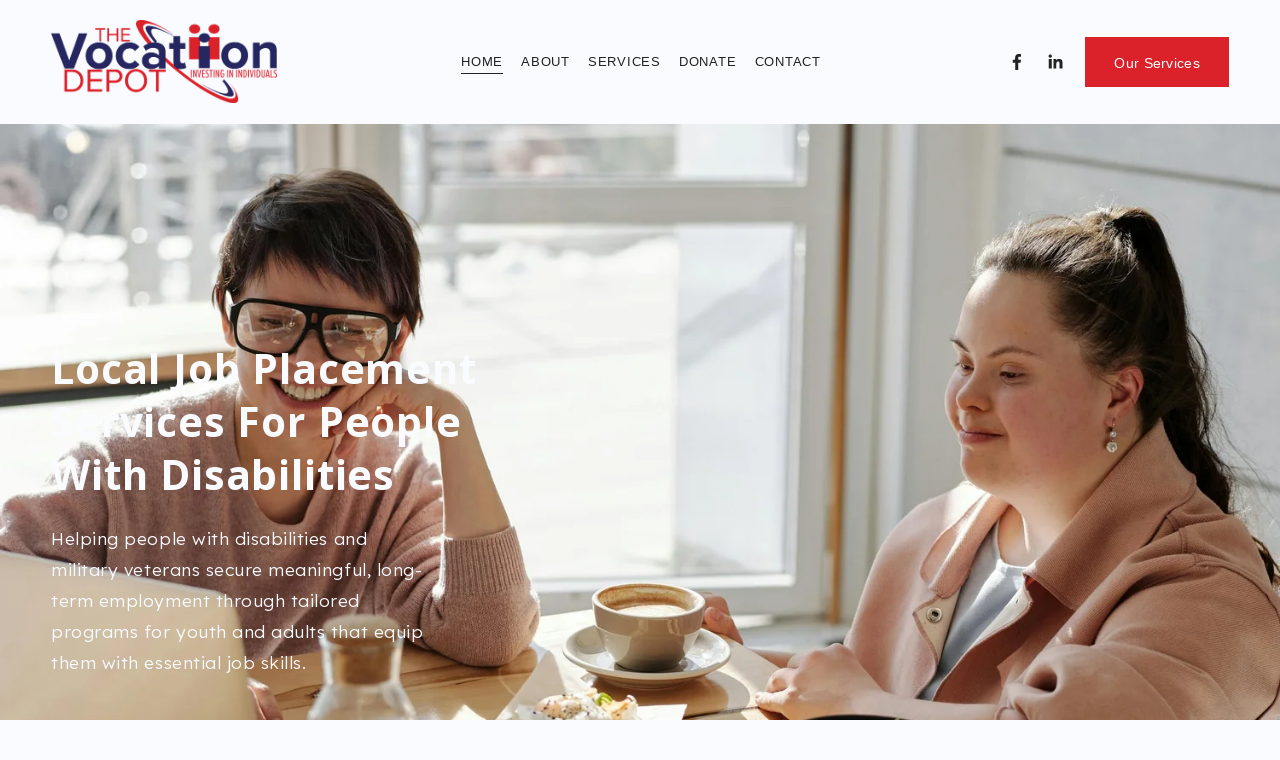

--- FILE ---
content_type: text/html;charset=utf-8
request_url: https://www.vocationdepot.org/
body_size: 44586
content:
<!doctype html>
<html xmlns:og="http://opengraphprotocol.org/schema/" xmlns:fb="http://www.facebook.com/2008/fbml" lang="en-US"  >
  <head>
    <meta http-equiv="X-UA-Compatible" content="IE=edge,chrome=1">
    <meta name="viewport" content="width=device-width, initial-scale=1">
    <!-- This is Squarespace. --><!-- sailfish-porcupine-b596 -->
<base href="">
<meta charset="utf-8" />
<title>Vocation Depot</title>
<meta http-equiv="Accept-CH" content="Sec-CH-UA-Platform-Version, Sec-CH-UA-Model" /><link rel="icon" type="image/x-icon" href="https://images.squarespace-cdn.com/content/v1/66c8d5a3edc2843c65304022/fba5e9a8-313e-4cbb-bea7-f0d9101e64de/favicon.ico?format=100w"/>
<link rel="canonical" href="https://www.vocationdepot.org"/>
<meta property="og:site_name" content="Vocation Depot"/>
<meta property="og:title" content="Vocation Depot"/>
<meta property="og:url" content="https://www.vocationdepot.org"/>
<meta property="og:type" content="website"/>
<meta property="og:description" content="We help people with disabilities and military veterans secure meaningful, long-term employment through tailored programs for youth and adults that equip them with essential job skills."/>
<meta property="og:image" content="http://static1.squarespace.com/static/66c8d5a3edc2843c65304022/t/672267e48127fa5f9659e69c/1730308068437/Asset+3.png?format=1500w"/>
<meta property="og:image:width" content="910"/>
<meta property="og:image:height" content="910"/>
<meta itemprop="name" content="Vocation Depot"/>
<meta itemprop="url" content="https://www.vocationdepot.org"/>
<meta itemprop="description" content="We help people with disabilities and military veterans secure meaningful, long-term employment through tailored programs for youth and adults that equip them with essential job skills."/>
<meta itemprop="thumbnailUrl" content="http://static1.squarespace.com/static/66c8d5a3edc2843c65304022/t/672267e48127fa5f9659e69c/1730308068437/Asset+3.png?format=1500w"/>
<link rel="image_src" href="http://static1.squarespace.com/static/66c8d5a3edc2843c65304022/t/672267e48127fa5f9659e69c/1730308068437/Asset+3.png?format=1500w" />
<meta itemprop="image" content="http://static1.squarespace.com/static/66c8d5a3edc2843c65304022/t/672267e48127fa5f9659e69c/1730308068437/Asset+3.png?format=1500w"/>
<meta name="twitter:title" content="Vocation Depot"/>
<meta name="twitter:image" content="http://static1.squarespace.com/static/66c8d5a3edc2843c65304022/t/672267e48127fa5f9659e69c/1730308068437/Asset+3.png?format=1500w"/>
<meta name="twitter:url" content="https://www.vocationdepot.org"/>
<meta name="twitter:card" content="summary"/>
<meta name="twitter:description" content="We help people with disabilities and military veterans secure meaningful, long-term employment through tailored programs for youth and adults that equip them with essential job skills."/>
<meta name="description" content="We help people with disabilities and military veterans secure meaningful, 
long-term employment through tailored programs for youth and adults that 
equip them with essential job skills." />
<link rel="preconnect" href="https://images.squarespace-cdn.com">
<link rel="preconnect" href="https://fonts.gstatic.com" crossorigin>
<link rel="stylesheet" href="https://fonts.googleapis.com/css2?family=Lexend:ital,wght@0,300;0,700&family=Open+Sans:ital,wght@0,500;0,600;0,700;1,500;1,600;1,700"><script type="text/javascript" crossorigin="anonymous" defer="true" nomodule="nomodule" src="//assets.squarespace.com/@sqs/polyfiller/1.6/legacy.js"></script>
<script type="text/javascript" crossorigin="anonymous" defer="true" src="//assets.squarespace.com/@sqs/polyfiller/1.6/modern.js"></script>
<script type="text/javascript">SQUARESPACE_ROLLUPS = {};</script>
<script>(function(rollups, name) { if (!rollups[name]) { rollups[name] = {}; } rollups[name].js = ["//assets.squarespace.com/universal/scripts-compressed/extract-css-runtime-7e5c4f631c57dbee-min.en-US.js"]; })(SQUARESPACE_ROLLUPS, 'squarespace-extract_css_runtime');</script>
<script crossorigin="anonymous" src="//assets.squarespace.com/universal/scripts-compressed/extract-css-runtime-7e5c4f631c57dbee-min.en-US.js" defer ></script><script>(function(rollups, name) { if (!rollups[name]) { rollups[name] = {}; } rollups[name].js = ["//assets.squarespace.com/universal/scripts-compressed/extract-css-moment-js-vendor-6f2a1f6ec9a41489-min.en-US.js"]; })(SQUARESPACE_ROLLUPS, 'squarespace-extract_css_moment_js_vendor');</script>
<script crossorigin="anonymous" src="//assets.squarespace.com/universal/scripts-compressed/extract-css-moment-js-vendor-6f2a1f6ec9a41489-min.en-US.js" defer ></script><script>(function(rollups, name) { if (!rollups[name]) { rollups[name] = {}; } rollups[name].js = ["//assets.squarespace.com/universal/scripts-compressed/cldr-resource-pack-22ed584d99d9b83d-min.en-US.js"]; })(SQUARESPACE_ROLLUPS, 'squarespace-cldr_resource_pack');</script>
<script crossorigin="anonymous" src="//assets.squarespace.com/universal/scripts-compressed/cldr-resource-pack-22ed584d99d9b83d-min.en-US.js" defer ></script><script>(function(rollups, name) { if (!rollups[name]) { rollups[name] = {}; } rollups[name].js = ["//assets.squarespace.com/universal/scripts-compressed/common-vendors-stable-fbd854d40b0804b7-min.en-US.js"]; })(SQUARESPACE_ROLLUPS, 'squarespace-common_vendors_stable');</script>
<script crossorigin="anonymous" src="//assets.squarespace.com/universal/scripts-compressed/common-vendors-stable-fbd854d40b0804b7-min.en-US.js" defer ></script><script>(function(rollups, name) { if (!rollups[name]) { rollups[name] = {}; } rollups[name].js = ["//assets.squarespace.com/universal/scripts-compressed/common-vendors-4eceb3db532a1896-min.en-US.js"]; })(SQUARESPACE_ROLLUPS, 'squarespace-common_vendors');</script>
<script crossorigin="anonymous" src="//assets.squarespace.com/universal/scripts-compressed/common-vendors-4eceb3db532a1896-min.en-US.js" defer ></script><script>(function(rollups, name) { if (!rollups[name]) { rollups[name] = {}; } rollups[name].js = ["//assets.squarespace.com/universal/scripts-compressed/common-9b915f00e830dd79-min.en-US.js"]; })(SQUARESPACE_ROLLUPS, 'squarespace-common');</script>
<script crossorigin="anonymous" src="//assets.squarespace.com/universal/scripts-compressed/common-9b915f00e830dd79-min.en-US.js" defer ></script><script>(function(rollups, name) { if (!rollups[name]) { rollups[name] = {}; } rollups[name].js = ["//assets.squarespace.com/universal/scripts-compressed/user-account-core-b4aa0c8a8a664afe-min.en-US.js"]; })(SQUARESPACE_ROLLUPS, 'squarespace-user_account_core');</script>
<script crossorigin="anonymous" src="//assets.squarespace.com/universal/scripts-compressed/user-account-core-b4aa0c8a8a664afe-min.en-US.js" defer ></script><script>(function(rollups, name) { if (!rollups[name]) { rollups[name] = {}; } rollups[name].css = ["//assets.squarespace.com/universal/styles-compressed/user-account-core-d101a9d3cd0580b1-min.en-US.css"]; })(SQUARESPACE_ROLLUPS, 'squarespace-user_account_core');</script>
<link rel="stylesheet" type="text/css" href="//assets.squarespace.com/universal/styles-compressed/user-account-core-d101a9d3cd0580b1-min.en-US.css"><script>(function(rollups, name) { if (!rollups[name]) { rollups[name] = {}; } rollups[name].js = ["//assets.squarespace.com/universal/scripts-compressed/performance-6c7058b44420b6db-min.en-US.js"]; })(SQUARESPACE_ROLLUPS, 'squarespace-performance');</script>
<script crossorigin="anonymous" src="//assets.squarespace.com/universal/scripts-compressed/performance-6c7058b44420b6db-min.en-US.js" defer ></script><script data-name="static-context">Static = window.Static || {}; Static.SQUARESPACE_CONTEXT = {"betaFeatureFlags":["supports_versioned_template_assets","campaigns_thumbnail_layout","i18n_beta_website_locales","contacts_and_campaigns_redesign","campaigns_discount_section_in_blasts","marketing_landing_page","nested_categories","marketing_automations","modernized-pdp-m2-enabled","commerce-product-forms-rendering","enable_modernized_pdp_m3_layout_data","member_areas_feature","campaigns_merch_state","campaigns_discount_section_in_automations","form_block_first_last_name_required","campaigns_new_image_layout_picker","enable_form_submission_trigger","scripts_defer","override_block_styles","section-sdk-plp-list-view-atc-button-enabled","new_stacked_index","campaigns_import_discounts"],"facebookAppId":"314192535267336","facebookApiVersion":"v6.0","rollups":{"squarespace-announcement-bar":{"js":"//assets.squarespace.com/universal/scripts-compressed/announcement-bar-92ab1c4891022f1d-min.en-US.js"},"squarespace-audio-player":{"css":"//assets.squarespace.com/universal/styles-compressed/audio-player-b05f5197a871c566-min.en-US.css","js":"//assets.squarespace.com/universal/scripts-compressed/audio-player-48b2ef79cf1c7ffb-min.en-US.js"},"squarespace-blog-collection-list":{"css":"//assets.squarespace.com/universal/styles-compressed/blog-collection-list-b4046463b72f34e2-min.en-US.css","js":"//assets.squarespace.com/universal/scripts-compressed/blog-collection-list-f78db80fc1cd6fce-min.en-US.js"},"squarespace-calendar-block-renderer":{"css":"//assets.squarespace.com/universal/styles-compressed/calendar-block-renderer-b72d08ba4421f5a0-min.en-US.css","js":"//assets.squarespace.com/universal/scripts-compressed/calendar-block-renderer-550530d9b21148ea-min.en-US.js"},"squarespace-chartjs-helpers":{"css":"//assets.squarespace.com/universal/styles-compressed/chartjs-helpers-96b256171ee039c1-min.en-US.css","js":"//assets.squarespace.com/universal/scripts-compressed/chartjs-helpers-4fd57f343946d08e-min.en-US.js"},"squarespace-comments":{"css":"//assets.squarespace.com/universal/styles-compressed/comments-1005d8fa07d32785-min.en-US.css","js":"//assets.squarespace.com/universal/scripts-compressed/comments-ddbed2e69fd3befa-min.en-US.js"},"squarespace-custom-css-popup":{"css":"//assets.squarespace.com/universal/styles-compressed/custom-css-popup-679a91a14e6e13a0-min.en-US.css","js":"//assets.squarespace.com/universal/scripts-compressed/custom-css-popup-3b7d885fa560921a-min.en-US.js"},"squarespace-dialog":{"css":"//assets.squarespace.com/universal/styles-compressed/dialog-f9093f2d526b94df-min.en-US.css","js":"//assets.squarespace.com/universal/scripts-compressed/dialog-2540b905667f1e8a-min.en-US.js"},"squarespace-events-collection":{"css":"//assets.squarespace.com/universal/styles-compressed/events-collection-b72d08ba4421f5a0-min.en-US.css","js":"//assets.squarespace.com/universal/scripts-compressed/events-collection-3e7891c6b5666deb-min.en-US.js"},"squarespace-form-rendering-utils":{"js":"//assets.squarespace.com/universal/scripts-compressed/form-rendering-utils-c55cb4954532d2e9-min.en-US.js"},"squarespace-forms":{"css":"//assets.squarespace.com/universal/styles-compressed/forms-0afd3c6ac30bbab1-min.en-US.css","js":"//assets.squarespace.com/universal/scripts-compressed/forms-5d3eff1221a2050f-min.en-US.js"},"squarespace-gallery-collection-list":{"css":"//assets.squarespace.com/universal/styles-compressed/gallery-collection-list-b4046463b72f34e2-min.en-US.css","js":"//assets.squarespace.com/universal/scripts-compressed/gallery-collection-list-07747667a3187b76-min.en-US.js"},"squarespace-image-zoom":{"css":"//assets.squarespace.com/universal/styles-compressed/image-zoom-b4046463b72f34e2-min.en-US.css","js":"//assets.squarespace.com/universal/scripts-compressed/image-zoom-60c18dc5f8f599ea-min.en-US.js"},"squarespace-pinterest":{"css":"//assets.squarespace.com/universal/styles-compressed/pinterest-b4046463b72f34e2-min.en-US.css","js":"//assets.squarespace.com/universal/scripts-compressed/pinterest-95bcbc1cf54446d6-min.en-US.js"},"squarespace-popup-overlay":{"css":"//assets.squarespace.com/universal/styles-compressed/popup-overlay-b742b752f5880972-min.en-US.css","js":"//assets.squarespace.com/universal/scripts-compressed/popup-overlay-8103e8e9061090c8-min.en-US.js"},"squarespace-product-quick-view":{"css":"//assets.squarespace.com/universal/styles-compressed/product-quick-view-9548705e5cf7ee87-min.en-US.css","js":"//assets.squarespace.com/universal/scripts-compressed/product-quick-view-1045093de9b77d7f-min.en-US.js"},"squarespace-products-collection-item-v2":{"css":"//assets.squarespace.com/universal/styles-compressed/products-collection-item-v2-b4046463b72f34e2-min.en-US.css","js":"//assets.squarespace.com/universal/scripts-compressed/products-collection-item-v2-e3a3f101748fca6e-min.en-US.js"},"squarespace-products-collection-list-v2":{"css":"//assets.squarespace.com/universal/styles-compressed/products-collection-list-v2-b4046463b72f34e2-min.en-US.css","js":"//assets.squarespace.com/universal/scripts-compressed/products-collection-list-v2-eedc544f4cc56af4-min.en-US.js"},"squarespace-search-page":{"css":"//assets.squarespace.com/universal/styles-compressed/search-page-90a67fc09b9b32c6-min.en-US.css","js":"//assets.squarespace.com/universal/scripts-compressed/search-page-0ff0e020ab1fa1a7-min.en-US.js"},"squarespace-search-preview":{"js":"//assets.squarespace.com/universal/scripts-compressed/search-preview-0cd39e3057f784ac-min.en-US.js"},"squarespace-simple-liking":{"css":"//assets.squarespace.com/universal/styles-compressed/simple-liking-701bf8bbc05ec6aa-min.en-US.css","js":"//assets.squarespace.com/universal/scripts-compressed/simple-liking-c63bf8989a1c119a-min.en-US.js"},"squarespace-social-buttons":{"css":"//assets.squarespace.com/universal/styles-compressed/social-buttons-95032e5fa98e47a5-min.en-US.css","js":"//assets.squarespace.com/universal/scripts-compressed/social-buttons-0d3103d68d9577b7-min.en-US.js"},"squarespace-tourdates":{"css":"//assets.squarespace.com/universal/styles-compressed/tourdates-b4046463b72f34e2-min.en-US.css","js":"//assets.squarespace.com/universal/scripts-compressed/tourdates-6935a85e44fbeb38-min.en-US.js"},"squarespace-website-overlays-manager":{"css":"//assets.squarespace.com/universal/styles-compressed/website-overlays-manager-07ea5a4e004e6710-min.en-US.css","js":"//assets.squarespace.com/universal/scripts-compressed/website-overlays-manager-70d38206948bb16f-min.en-US.js"}},"pageType":2,"website":{"id":"66c8d5a3edc2843c65304022","identifier":"sailfish-porcupine-b596","websiteType":1,"contentModifiedOn":1732038789673,"cloneable":false,"hasBeenCloneable":false,"siteStatus":{},"language":"en-US","translationLocale":"en-US","formattingLocale":"en-US","timeZone":"America/New_York","machineTimeZoneOffset":-18000000,"timeZoneOffset":-18000000,"timeZoneAbbr":"EST","siteTitle":"Vocation Depot","fullSiteTitle":"Vocation Depot","location":{},"logoImageId":"66ccd1ed96ec5310a4d89f98","shareButtonOptions":{"6":true,"8":true,"3":true,"2":true,"4":true,"1":true,"7":true},"logoImageUrl":"//images.squarespace-cdn.com/content/v1/66c8d5a3edc2843c65304022/b5154295-fcc9-4fa3-850b-a933abf1be83/VD_FinalLogo_HighRes+%281%29+%281%29.png","authenticUrl":"https://www.vocationdepot.org","internalUrl":"https://sailfish-porcupine-b596.squarespace.com","baseUrl":"https://www.vocationdepot.org","primaryDomain":"www.vocationdepot.org","sslSetting":3,"isHstsEnabled":true,"socialAccounts":[{"serviceId":60,"screenname":"Facebook","addedOn":1724699145682,"profileUrl":"https://www.facebook.com/TheVocationDepot","iconEnabled":true,"serviceName":"facebook-unauth"},{"serviceId":65,"screenname":"LinkedIn","addedOn":1725631127331,"profileUrl":"https://www.linkedin.com/company/the-vocation-depot","iconEnabled":true,"serviceName":"linkedin-unauth"}],"typekitId":"","statsMigrated":false,"imageMetadataProcessingEnabled":false,"screenshotId":"fba73e6740349fdc1d515cd744ede896e4392a473d8bc1b40d23b6c1f06d7cff","captchaSettings":{"enabledForDonations":false},"showOwnerLogin":false},"websiteSettings":{"id":"66c8d5a3edc2843c65304025","websiteId":"66c8d5a3edc2843c65304022","subjects":[],"country":"US","state":"FL","simpleLikingEnabled":true,"mobileInfoBarSettings":{"isContactEmailEnabled":false,"isContactPhoneNumberEnabled":false,"isLocationEnabled":false,"isBusinessHoursEnabled":false},"announcementBarSettings":{},"commentLikesAllowed":true,"commentAnonAllowed":true,"commentThreaded":true,"commentApprovalRequired":false,"commentAvatarsOn":true,"commentSortType":2,"commentFlagThreshold":0,"commentFlagsAllowed":true,"commentEnableByDefault":true,"commentDisableAfterDaysDefault":0,"disqusShortname":"","commentsEnabled":false,"businessHours":{},"storeSettings":{"returnPolicy":null,"termsOfService":null,"privacyPolicy":null,"expressCheckout":false,"continueShoppingLinkUrl":"/","useLightCart":false,"showNoteField":false,"shippingCountryDefaultValue":"US","billToShippingDefaultValue":false,"showShippingPhoneNumber":true,"isShippingPhoneRequired":false,"showBillingPhoneNumber":true,"isBillingPhoneRequired":false,"currenciesSupported":["USD","CAD","GBP","AUD","EUR","CHF","NOK","SEK","DKK","NZD","SGD","MXN","HKD","CZK","ILS","MYR","RUB","PHP","PLN","THB","BRL","ARS","COP","IDR","INR","JPY","ZAR"],"defaultCurrency":"USD","selectedCurrency":"USD","measurementStandard":1,"showCustomCheckoutForm":false,"checkoutPageMarketingOptInEnabled":true,"enableMailingListOptInByDefault":false,"sameAsRetailLocation":false,"merchandisingSettings":{"scarcityEnabledOnProductItems":false,"scarcityEnabledOnProductBlocks":false,"scarcityMessageType":"DEFAULT_SCARCITY_MESSAGE","scarcityThreshold":10,"multipleQuantityAllowedForServices":true,"restockNotificationsEnabled":false,"restockNotificationsSuccessText":"","restockNotificationsMailingListSignUpEnabled":false,"relatedProductsEnabled":false,"relatedProductsOrdering":"random","soldOutVariantsDropdownDisabled":false,"productComposerOptedIn":false,"productComposerABTestOptedOut":false,"productReviewsEnabled":false},"minimumOrderSubtotalEnabled":false,"minimumOrderSubtotal":{"currency":"USD","value":"0.00"},"addToCartConfirmationType":2,"isLive":true,"multipleQuantityAllowedForServices":true},"useEscapeKeyToLogin":false,"ssBadgeType":1,"ssBadgePosition":4,"ssBadgeVisibility":1,"ssBadgeDevices":1,"pinterestOverlayOptions":{"mode":"disabled"},"userAccountsSettings":{"loginAllowed":true,"signupAllowed":true}},"cookieSettings":{"isCookieBannerEnabled":false,"isRestrictiveCookiePolicyEnabled":false,"cookieBannerText":"","cookieBannerTheme":"","cookieBannerVariant":"","cookieBannerPosition":"","cookieBannerCtaVariant":"","cookieBannerCtaText":"","cookieBannerAcceptType":"OPT_IN","cookieBannerOptOutCtaText":"","cookieBannerHasOptOut":false,"cookieBannerHasManageCookies":true,"cookieBannerManageCookiesLabel":"","cookieBannerSavedPreferencesText":"","cookieBannerSavedPreferencesLayout":"PILL"},"websiteCloneable":false,"collection":{"title":"Home","id":"66c8d78330a69f0478f8745e","fullUrl":"/","type":10,"permissionType":1},"subscribed":false,"appDomain":"squarespace.com","templateTweakable":true,"tweakJSON":{"form-use-theme-colors":"true","header-logo-height":"83px","header-mobile-logo-max-height":"30px","header-vert-padding":"1.6vw","header-width":"Full","maxPageWidth":"1200px","mobile-header-vert-padding":"6vw","pagePadding":"4vw","tweak-blog-alternating-side-by-side-image-aspect-ratio":"1:1 Square","tweak-blog-alternating-side-by-side-image-spacing":"6%","tweak-blog-alternating-side-by-side-meta-spacing":"20px","tweak-blog-alternating-side-by-side-primary-meta":"Categories","tweak-blog-alternating-side-by-side-read-more-spacing":"20px","tweak-blog-alternating-side-by-side-secondary-meta":"Date","tweak-blog-basic-grid-columns":"2","tweak-blog-basic-grid-image-aspect-ratio":"3:2 Standard","tweak-blog-basic-grid-image-spacing":"20px","tweak-blog-basic-grid-meta-spacing":"10px","tweak-blog-basic-grid-primary-meta":"Date","tweak-blog-basic-grid-read-more-spacing":"20px","tweak-blog-basic-grid-secondary-meta":"Categories","tweak-blog-item-custom-width":"75","tweak-blog-item-show-author-profile":"false","tweak-blog-item-width":"Medium","tweak-blog-masonry-columns":"2","tweak-blog-masonry-horizontal-spacing":"30px","tweak-blog-masonry-image-spacing":"20px","tweak-blog-masonry-meta-spacing":"20px","tweak-blog-masonry-primary-meta":"Categories","tweak-blog-masonry-read-more-spacing":"20px","tweak-blog-masonry-secondary-meta":"Date","tweak-blog-masonry-vertical-spacing":"30px","tweak-blog-side-by-side-image-aspect-ratio":"1:1 Square","tweak-blog-side-by-side-image-spacing":"6%","tweak-blog-side-by-side-meta-spacing":"20px","tweak-blog-side-by-side-primary-meta":"Categories","tweak-blog-side-by-side-read-more-spacing":"20px","tweak-blog-side-by-side-secondary-meta":"Date","tweak-blog-single-column-image-spacing":"50px","tweak-blog-single-column-meta-spacing":"0px","tweak-blog-single-column-primary-meta":"Date","tweak-blog-single-column-read-more-spacing":"0px","tweak-blog-single-column-secondary-meta":"Categories","tweak-events-stacked-show-thumbnails":"true","tweak-events-stacked-thumbnail-size":"3:2 Standard","tweak-fixed-header":"false","tweak-fixed-header-style":"Basic","tweak-global-animations-animation-curve":"ease","tweak-global-animations-animation-delay":"0.6s","tweak-global-animations-animation-duration":"0.45s","tweak-global-animations-animation-style":"fade","tweak-global-animations-animation-type":"slide","tweak-global-animations-complexity-level":"detailed","tweak-global-animations-enabled":"true","tweak-portfolio-grid-basic-custom-height":"50","tweak-portfolio-grid-overlay-custom-height":"50","tweak-portfolio-hover-follow-acceleration":"10%","tweak-portfolio-hover-follow-animation-duration":"Fast","tweak-portfolio-hover-follow-animation-type":"Fade","tweak-portfolio-hover-follow-delimiter":"Bullet","tweak-portfolio-hover-follow-front":"false","tweak-portfolio-hover-follow-layout":"Inline","tweak-portfolio-hover-follow-size":"50","tweak-portfolio-hover-follow-text-spacing-x":"1.5","tweak-portfolio-hover-follow-text-spacing-y":"1.5","tweak-portfolio-hover-static-animation-duration":"Fast","tweak-portfolio-hover-static-animation-type":"Fade","tweak-portfolio-hover-static-delimiter":"Hyphen","tweak-portfolio-hover-static-front":"true","tweak-portfolio-hover-static-layout":"Inline","tweak-portfolio-hover-static-size":"50","tweak-portfolio-hover-static-text-spacing-x":"1.5","tweak-portfolio-hover-static-text-spacing-y":"1.5","tweak-portfolio-index-background-animation-duration":"Medium","tweak-portfolio-index-background-animation-type":"Fade","tweak-portfolio-index-background-custom-height":"50","tweak-portfolio-index-background-delimiter":"None","tweak-portfolio-index-background-height":"Large","tweak-portfolio-index-background-horizontal-alignment":"Center","tweak-portfolio-index-background-link-format":"Stacked","tweak-portfolio-index-background-persist":"false","tweak-portfolio-index-background-vertical-alignment":"Middle","tweak-portfolio-index-background-width":"Full","tweak-transparent-header":"false"},"templateId":"5c5a519771c10ba3470d8101","templateVersion":"7.1","pageFeatures":[1,2,4],"gmRenderKey":"QUl6YVN5Q0JUUk9xNkx1dkZfSUUxcjQ2LVQ0QWVUU1YtMGQ3bXk4","templateScriptsRootUrl":"https://static1.squarespace.com/static/vta/5c5a519771c10ba3470d8101/scripts/","impersonatedSession":false,"tzData":{"zones":[[-300,"US","E%sT",null]],"rules":{"US":[[1967,2006,null,"Oct","lastSun","2:00","0","S"],[1987,2006,null,"Apr","Sun>=1","2:00","1:00","D"],[2007,"max",null,"Mar","Sun>=8","2:00","1:00","D"],[2007,"max",null,"Nov","Sun>=1","2:00","0","S"]]}},"showAnnouncementBar":false,"recaptchaEnterpriseContext":{"recaptchaEnterpriseSiteKey":"6LdDFQwjAAAAAPigEvvPgEVbb7QBm-TkVJdDTlAv"},"i18nContext":{"timeZoneData":{"id":"America/New_York","name":"Eastern Time"}},"env":"PRODUCTION","visitorFormContext":{"formFieldFormats":{"countries":[{"name":"Afghanistan","code":"AF","phoneCode":"+93"},{"name":"\u00C5land Islands","code":"AX","phoneCode":"+358"},{"name":"Albania","code":"AL","phoneCode":"+355"},{"name":"Algeria","code":"DZ","phoneCode":"+213"},{"name":"American Samoa","code":"AS","phoneCode":"+1"},{"name":"Andorra","code":"AD","phoneCode":"+376"},{"name":"Angola","code":"AO","phoneCode":"+244"},{"name":"Anguilla","code":"AI","phoneCode":"+1"},{"name":"Antigua & Barbuda","code":"AG","phoneCode":"+1"},{"name":"Argentina","code":"AR","phoneCode":"+54"},{"name":"Armenia","code":"AM","phoneCode":"+374"},{"name":"Aruba","code":"AW","phoneCode":"+297"},{"name":"Ascension Island","code":"AC","phoneCode":"+247"},{"name":"Australia","code":"AU","phoneCode":"+61"},{"name":"Austria","code":"AT","phoneCode":"+43"},{"name":"Azerbaijan","code":"AZ","phoneCode":"+994"},{"name":"Bahamas","code":"BS","phoneCode":"+1"},{"name":"Bahrain","code":"BH","phoneCode":"+973"},{"name":"Bangladesh","code":"BD","phoneCode":"+880"},{"name":"Barbados","code":"BB","phoneCode":"+1"},{"name":"Belarus","code":"BY","phoneCode":"+375"},{"name":"Belgium","code":"BE","phoneCode":"+32"},{"name":"Belize","code":"BZ","phoneCode":"+501"},{"name":"Benin","code":"BJ","phoneCode":"+229"},{"name":"Bermuda","code":"BM","phoneCode":"+1"},{"name":"Bhutan","code":"BT","phoneCode":"+975"},{"name":"Bolivia","code":"BO","phoneCode":"+591"},{"name":"Bosnia & Herzegovina","code":"BA","phoneCode":"+387"},{"name":"Botswana","code":"BW","phoneCode":"+267"},{"name":"Brazil","code":"BR","phoneCode":"+55"},{"name":"British Indian Ocean Territory","code":"IO","phoneCode":"+246"},{"name":"British Virgin Islands","code":"VG","phoneCode":"+1"},{"name":"Brunei","code":"BN","phoneCode":"+673"},{"name":"Bulgaria","code":"BG","phoneCode":"+359"},{"name":"Burkina Faso","code":"BF","phoneCode":"+226"},{"name":"Burundi","code":"BI","phoneCode":"+257"},{"name":"Cambodia","code":"KH","phoneCode":"+855"},{"name":"Cameroon","code":"CM","phoneCode":"+237"},{"name":"Canada","code":"CA","phoneCode":"+1"},{"name":"Cape Verde","code":"CV","phoneCode":"+238"},{"name":"Caribbean Netherlands","code":"BQ","phoneCode":"+599"},{"name":"Cayman Islands","code":"KY","phoneCode":"+1"},{"name":"Central African Republic","code":"CF","phoneCode":"+236"},{"name":"Chad","code":"TD","phoneCode":"+235"},{"name":"Chile","code":"CL","phoneCode":"+56"},{"name":"China","code":"CN","phoneCode":"+86"},{"name":"Christmas Island","code":"CX","phoneCode":"+61"},{"name":"Cocos (Keeling) Islands","code":"CC","phoneCode":"+61"},{"name":"Colombia","code":"CO","phoneCode":"+57"},{"name":"Comoros","code":"KM","phoneCode":"+269"},{"name":"Congo - Brazzaville","code":"CG","phoneCode":"+242"},{"name":"Congo - Kinshasa","code":"CD","phoneCode":"+243"},{"name":"Cook Islands","code":"CK","phoneCode":"+682"},{"name":"Costa Rica","code":"CR","phoneCode":"+506"},{"name":"C\u00F4te d\u2019Ivoire","code":"CI","phoneCode":"+225"},{"name":"Croatia","code":"HR","phoneCode":"+385"},{"name":"Cuba","code":"CU","phoneCode":"+53"},{"name":"Cura\u00E7ao","code":"CW","phoneCode":"+599"},{"name":"Cyprus","code":"CY","phoneCode":"+357"},{"name":"Czechia","code":"CZ","phoneCode":"+420"},{"name":"Denmark","code":"DK","phoneCode":"+45"},{"name":"Djibouti","code":"DJ","phoneCode":"+253"},{"name":"Dominica","code":"DM","phoneCode":"+1"},{"name":"Dominican Republic","code":"DO","phoneCode":"+1"},{"name":"Ecuador","code":"EC","phoneCode":"+593"},{"name":"Egypt","code":"EG","phoneCode":"+20"},{"name":"El Salvador","code":"SV","phoneCode":"+503"},{"name":"Equatorial Guinea","code":"GQ","phoneCode":"+240"},{"name":"Eritrea","code":"ER","phoneCode":"+291"},{"name":"Estonia","code":"EE","phoneCode":"+372"},{"name":"Eswatini","code":"SZ","phoneCode":"+268"},{"name":"Ethiopia","code":"ET","phoneCode":"+251"},{"name":"Falkland Islands","code":"FK","phoneCode":"+500"},{"name":"Faroe Islands","code":"FO","phoneCode":"+298"},{"name":"Fiji","code":"FJ","phoneCode":"+679"},{"name":"Finland","code":"FI","phoneCode":"+358"},{"name":"France","code":"FR","phoneCode":"+33"},{"name":"French Guiana","code":"GF","phoneCode":"+594"},{"name":"French Polynesia","code":"PF","phoneCode":"+689"},{"name":"Gabon","code":"GA","phoneCode":"+241"},{"name":"Gambia","code":"GM","phoneCode":"+220"},{"name":"Georgia","code":"GE","phoneCode":"+995"},{"name":"Germany","code":"DE","phoneCode":"+49"},{"name":"Ghana","code":"GH","phoneCode":"+233"},{"name":"Gibraltar","code":"GI","phoneCode":"+350"},{"name":"Greece","code":"GR","phoneCode":"+30"},{"name":"Greenland","code":"GL","phoneCode":"+299"},{"name":"Grenada","code":"GD","phoneCode":"+1"},{"name":"Guadeloupe","code":"GP","phoneCode":"+590"},{"name":"Guam","code":"GU","phoneCode":"+1"},{"name":"Guatemala","code":"GT","phoneCode":"+502"},{"name":"Guernsey","code":"GG","phoneCode":"+44"},{"name":"Guinea","code":"GN","phoneCode":"+224"},{"name":"Guinea-Bissau","code":"GW","phoneCode":"+245"},{"name":"Guyana","code":"GY","phoneCode":"+592"},{"name":"Haiti","code":"HT","phoneCode":"+509"},{"name":"Honduras","code":"HN","phoneCode":"+504"},{"name":"Hong Kong SAR China","code":"HK","phoneCode":"+852"},{"name":"Hungary","code":"HU","phoneCode":"+36"},{"name":"Iceland","code":"IS","phoneCode":"+354"},{"name":"India","code":"IN","phoneCode":"+91"},{"name":"Indonesia","code":"ID","phoneCode":"+62"},{"name":"Iran","code":"IR","phoneCode":"+98"},{"name":"Iraq","code":"IQ","phoneCode":"+964"},{"name":"Ireland","code":"IE","phoneCode":"+353"},{"name":"Isle of Man","code":"IM","phoneCode":"+44"},{"name":"Israel","code":"IL","phoneCode":"+972"},{"name":"Italy","code":"IT","phoneCode":"+39"},{"name":"Jamaica","code":"JM","phoneCode":"+1"},{"name":"Japan","code":"JP","phoneCode":"+81"},{"name":"Jersey","code":"JE","phoneCode":"+44"},{"name":"Jordan","code":"JO","phoneCode":"+962"},{"name":"Kazakhstan","code":"KZ","phoneCode":"+7"},{"name":"Kenya","code":"KE","phoneCode":"+254"},{"name":"Kiribati","code":"KI","phoneCode":"+686"},{"name":"Kosovo","code":"XK","phoneCode":"+383"},{"name":"Kuwait","code":"KW","phoneCode":"+965"},{"name":"Kyrgyzstan","code":"KG","phoneCode":"+996"},{"name":"Laos","code":"LA","phoneCode":"+856"},{"name":"Latvia","code":"LV","phoneCode":"+371"},{"name":"Lebanon","code":"LB","phoneCode":"+961"},{"name":"Lesotho","code":"LS","phoneCode":"+266"},{"name":"Liberia","code":"LR","phoneCode":"+231"},{"name":"Libya","code":"LY","phoneCode":"+218"},{"name":"Liechtenstein","code":"LI","phoneCode":"+423"},{"name":"Lithuania","code":"LT","phoneCode":"+370"},{"name":"Luxembourg","code":"LU","phoneCode":"+352"},{"name":"Macao SAR China","code":"MO","phoneCode":"+853"},{"name":"Madagascar","code":"MG","phoneCode":"+261"},{"name":"Malawi","code":"MW","phoneCode":"+265"},{"name":"Malaysia","code":"MY","phoneCode":"+60"},{"name":"Maldives","code":"MV","phoneCode":"+960"},{"name":"Mali","code":"ML","phoneCode":"+223"},{"name":"Malta","code":"MT","phoneCode":"+356"},{"name":"Marshall Islands","code":"MH","phoneCode":"+692"},{"name":"Martinique","code":"MQ","phoneCode":"+596"},{"name":"Mauritania","code":"MR","phoneCode":"+222"},{"name":"Mauritius","code":"MU","phoneCode":"+230"},{"name":"Mayotte","code":"YT","phoneCode":"+262"},{"name":"Mexico","code":"MX","phoneCode":"+52"},{"name":"Micronesia","code":"FM","phoneCode":"+691"},{"name":"Moldova","code":"MD","phoneCode":"+373"},{"name":"Monaco","code":"MC","phoneCode":"+377"},{"name":"Mongolia","code":"MN","phoneCode":"+976"},{"name":"Montenegro","code":"ME","phoneCode":"+382"},{"name":"Montserrat","code":"MS","phoneCode":"+1"},{"name":"Morocco","code":"MA","phoneCode":"+212"},{"name":"Mozambique","code":"MZ","phoneCode":"+258"},{"name":"Myanmar (Burma)","code":"MM","phoneCode":"+95"},{"name":"Namibia","code":"NA","phoneCode":"+264"},{"name":"Nauru","code":"NR","phoneCode":"+674"},{"name":"Nepal","code":"NP","phoneCode":"+977"},{"name":"Netherlands","code":"NL","phoneCode":"+31"},{"name":"New Caledonia","code":"NC","phoneCode":"+687"},{"name":"New Zealand","code":"NZ","phoneCode":"+64"},{"name":"Nicaragua","code":"NI","phoneCode":"+505"},{"name":"Niger","code":"NE","phoneCode":"+227"},{"name":"Nigeria","code":"NG","phoneCode":"+234"},{"name":"Niue","code":"NU","phoneCode":"+683"},{"name":"Norfolk Island","code":"NF","phoneCode":"+672"},{"name":"Northern Mariana Islands","code":"MP","phoneCode":"+1"},{"name":"North Korea","code":"KP","phoneCode":"+850"},{"name":"North Macedonia","code":"MK","phoneCode":"+389"},{"name":"Norway","code":"NO","phoneCode":"+47"},{"name":"Oman","code":"OM","phoneCode":"+968"},{"name":"Pakistan","code":"PK","phoneCode":"+92"},{"name":"Palau","code":"PW","phoneCode":"+680"},{"name":"Palestinian Territories","code":"PS","phoneCode":"+970"},{"name":"Panama","code":"PA","phoneCode":"+507"},{"name":"Papua New Guinea","code":"PG","phoneCode":"+675"},{"name":"Paraguay","code":"PY","phoneCode":"+595"},{"name":"Peru","code":"PE","phoneCode":"+51"},{"name":"Philippines","code":"PH","phoneCode":"+63"},{"name":"Poland","code":"PL","phoneCode":"+48"},{"name":"Portugal","code":"PT","phoneCode":"+351"},{"name":"Puerto Rico","code":"PR","phoneCode":"+1"},{"name":"Qatar","code":"QA","phoneCode":"+974"},{"name":"R\u00E9union","code":"RE","phoneCode":"+262"},{"name":"Romania","code":"RO","phoneCode":"+40"},{"name":"Russia","code":"RU","phoneCode":"+7"},{"name":"Rwanda","code":"RW","phoneCode":"+250"},{"name":"Samoa","code":"WS","phoneCode":"+685"},{"name":"San Marino","code":"SM","phoneCode":"+378"},{"name":"S\u00E3o Tom\u00E9 & Pr\u00EDncipe","code":"ST","phoneCode":"+239"},{"name":"Saudi Arabia","code":"SA","phoneCode":"+966"},{"name":"Senegal","code":"SN","phoneCode":"+221"},{"name":"Serbia","code":"RS","phoneCode":"+381"},{"name":"Seychelles","code":"SC","phoneCode":"+248"},{"name":"Sierra Leone","code":"SL","phoneCode":"+232"},{"name":"Singapore","code":"SG","phoneCode":"+65"},{"name":"Sint Maarten","code":"SX","phoneCode":"+1"},{"name":"Slovakia","code":"SK","phoneCode":"+421"},{"name":"Slovenia","code":"SI","phoneCode":"+386"},{"name":"Solomon Islands","code":"SB","phoneCode":"+677"},{"name":"Somalia","code":"SO","phoneCode":"+252"},{"name":"South Africa","code":"ZA","phoneCode":"+27"},{"name":"South Korea","code":"KR","phoneCode":"+82"},{"name":"South Sudan","code":"SS","phoneCode":"+211"},{"name":"Spain","code":"ES","phoneCode":"+34"},{"name":"Sri Lanka","code":"LK","phoneCode":"+94"},{"name":"St. Barth\u00E9lemy","code":"BL","phoneCode":"+590"},{"name":"St. Helena","code":"SH","phoneCode":"+290"},{"name":"St. Kitts & Nevis","code":"KN","phoneCode":"+1"},{"name":"St. Lucia","code":"LC","phoneCode":"+1"},{"name":"St. Martin","code":"MF","phoneCode":"+590"},{"name":"St. Pierre & Miquelon","code":"PM","phoneCode":"+508"},{"name":"St. Vincent & Grenadines","code":"VC","phoneCode":"+1"},{"name":"Sudan","code":"SD","phoneCode":"+249"},{"name":"Suriname","code":"SR","phoneCode":"+597"},{"name":"Svalbard & Jan Mayen","code":"SJ","phoneCode":"+47"},{"name":"Sweden","code":"SE","phoneCode":"+46"},{"name":"Switzerland","code":"CH","phoneCode":"+41"},{"name":"Syria","code":"SY","phoneCode":"+963"},{"name":"Taiwan","code":"TW","phoneCode":"+886"},{"name":"Tajikistan","code":"TJ","phoneCode":"+992"},{"name":"Tanzania","code":"TZ","phoneCode":"+255"},{"name":"Thailand","code":"TH","phoneCode":"+66"},{"name":"Timor-Leste","code":"TL","phoneCode":"+670"},{"name":"Togo","code":"TG","phoneCode":"+228"},{"name":"Tokelau","code":"TK","phoneCode":"+690"},{"name":"Tonga","code":"TO","phoneCode":"+676"},{"name":"Trinidad & Tobago","code":"TT","phoneCode":"+1"},{"name":"Tristan da Cunha","code":"TA","phoneCode":"+290"},{"name":"Tunisia","code":"TN","phoneCode":"+216"},{"name":"T\u00FCrkiye","code":"TR","phoneCode":"+90"},{"name":"Turkmenistan","code":"TM","phoneCode":"+993"},{"name":"Turks & Caicos Islands","code":"TC","phoneCode":"+1"},{"name":"Tuvalu","code":"TV","phoneCode":"+688"},{"name":"U.S. Virgin Islands","code":"VI","phoneCode":"+1"},{"name":"Uganda","code":"UG","phoneCode":"+256"},{"name":"Ukraine","code":"UA","phoneCode":"+380"},{"name":"United Arab Emirates","code":"AE","phoneCode":"+971"},{"name":"United Kingdom","code":"GB","phoneCode":"+44"},{"name":"United States","code":"US","phoneCode":"+1"},{"name":"Uruguay","code":"UY","phoneCode":"+598"},{"name":"Uzbekistan","code":"UZ","phoneCode":"+998"},{"name":"Vanuatu","code":"VU","phoneCode":"+678"},{"name":"Vatican City","code":"VA","phoneCode":"+39"},{"name":"Venezuela","code":"VE","phoneCode":"+58"},{"name":"Vietnam","code":"VN","phoneCode":"+84"},{"name":"Wallis & Futuna","code":"WF","phoneCode":"+681"},{"name":"Western Sahara","code":"EH","phoneCode":"+212"},{"name":"Yemen","code":"YE","phoneCode":"+967"},{"name":"Zambia","code":"ZM","phoneCode":"+260"},{"name":"Zimbabwe","code":"ZW","phoneCode":"+263"}],"initialPhoneFormat":{"id":0,"type":"PHONE_NUMBER","country":"US","labelLocale":"en-US","fields":[{"type":"SEPARATOR","label":"(","identifier":"LeftParen","length":0,"required":false,"metadata":{}},{"type":"FIELD","label":"1","identifier":"1","length":3,"required":false,"metadata":{}},{"type":"SEPARATOR","label":")","identifier":"RightParen","length":0,"required":false,"metadata":{}},{"type":"SEPARATOR","label":" ","identifier":"Space","length":0,"required":false,"metadata":{}},{"type":"FIELD","label":"2","identifier":"2","length":3,"required":false,"metadata":{}},{"type":"SEPARATOR","label":"-","identifier":"Dash","length":0,"required":false,"metadata":{}},{"type":"FIELD","label":"3","identifier":"3","length":14,"required":false,"metadata":{}}]},"initialNameOrder":"GIVEN_FIRST","initialAddressFormat":{"id":0,"type":"ADDRESS","country":"US","labelLocale":"en","fields":[{"type":"FIELD","label":"Address Line 1","identifier":"Line1","length":0,"required":true,"metadata":{"autocomplete":"address-line1"}},{"type":"SEPARATOR","label":"\n","identifier":"Newline","length":0,"required":false,"metadata":{}},{"type":"FIELD","label":"Address Line 2","identifier":"Line2","length":0,"required":false,"metadata":{"autocomplete":"address-line2"}},{"type":"SEPARATOR","label":"\n","identifier":"Newline","length":0,"required":false,"metadata":{}},{"type":"FIELD","label":"City","identifier":"City","length":0,"required":true,"metadata":{"autocomplete":"address-level2"}},{"type":"SEPARATOR","label":",","identifier":"Comma","length":0,"required":false,"metadata":{}},{"type":"SEPARATOR","label":" ","identifier":"Space","length":0,"required":false,"metadata":{}},{"type":"FIELD","label":"State","identifier":"State","length":0,"required":true,"metadata":{"autocomplete":"address-level1"}},{"type":"SEPARATOR","label":" ","identifier":"Space","length":0,"required":false,"metadata":{}},{"type":"FIELD","label":"ZIP Code","identifier":"Zip","length":0,"required":true,"metadata":{"autocomplete":"postal-code"}}]}},"localizedStrings":{"validation":{"noValidSelection":"A valid selection must be made.","invalidUrl":"Must be a valid URL.","stringTooLong":"Value should have a length no longer than {0}.","containsInvalidKey":"{0} contains an invalid key.","invalidTwitterUsername":"Must be a valid Twitter username.","valueOutsideRange":"Value must be in the range {0} to {1}.","invalidPassword":"Passwords should not contain whitespace.","missingRequiredSubfields":"{0} is missing required subfields: {1}","invalidCurrency":"Currency value should be formatted like 1234 or 123.99.","invalidMapSize":"Value should contain exactly {0} elements.","subfieldsRequired":"All fields in {0} are required.","formSubmissionFailed":"Form submission failed. Review the following information: {0}.","invalidCountryCode":"Country code should have an optional plus and up to 4 digits.","invalidDate":"This is not a real date.","required":"{0} is required.","invalidStringLength":"Value should be {0} characters long.","invalidEmail":"Email addresses should follow the format user@domain.com.","invalidListLength":"Value should be {0} elements long.","allEmpty":"Please fill out at least one form field.","missingRequiredQuestion":"Missing a required question.","invalidQuestion":"Contained an invalid question.","captchaFailure":"Captcha validation failed. Please try again.","stringTooShort":"Value should have a length of at least {0}.","invalid":"{0} is not valid.","formErrors":"Form Errors","containsInvalidValue":"{0} contains an invalid value.","invalidUnsignedNumber":"Numbers must contain only digits and no other characters.","invalidName":"Valid names contain only letters, numbers, spaces, ', or - characters."},"submit":"Submit","status":{"title":"{@} Block","learnMore":"Learn more"},"name":{"firstName":"First Name","lastName":"Last Name"},"lightbox":{"openForm":"Open Form"},"likert":{"agree":"Agree","stronglyDisagree":"Strongly Disagree","disagree":"Disagree","stronglyAgree":"Strongly Agree","neutral":"Neutral"},"time":{"am":"AM","second":"Second","pm":"PM","minute":"Minute","amPm":"AM/PM","hour":"Hour"},"notFound":"Form not found.","date":{"yyyy":"YYYY","year":"Year","mm":"MM","day":"Day","month":"Month","dd":"DD"},"phone":{"country":"Country","number":"Number","prefix":"Prefix","areaCode":"Area Code","line":"Line"},"submitError":"Unable to submit form. Please try again later.","address":{"stateProvince":"State/Province","country":"Country","zipPostalCode":"Zip/Postal Code","address2":"Address 2","address1":"Address 1","city":"City"},"email":{"signUp":"Sign up for news and updates"},"cannotSubmitDemoForm":"This is a demo form and cannot be submitted.","required":"(required)","invalidData":"Invalid form data."}}};</script><link rel="stylesheet" type="text/css" href="https://definitions.sqspcdn.com/website-component-definition/static-assets/website.components.shape/31df1401-870e-4ef5-8f06-ae9fedeaa7a9_505/website.components.shape.styles.css"/><link rel="stylesheet" type="text/css" href="https://definitions.sqspcdn.com/website-component-definition/static-assets/website.components.button/5ba28201-73ec-4deb-afa9-86f48d9139b7_280/website.components.button.styles.css"/><link rel="stylesheet" type="text/css" href="https://definitions.sqspcdn.com/website-component-definition/static-assets/website.components.code/64806e46-3051-46d1-9dc7-ce77965df61f_156/website.components.code.styles.css"/><script defer src="https://definitions.sqspcdn.com/website-component-definition/static-assets/website.components.button/5ba28201-73ec-4deb-afa9-86f48d9139b7_280/8830.js"></script><script defer src="https://definitions.sqspcdn.com/website-component-definition/static-assets/website.components.shape/31df1401-870e-4ef5-8f06-ae9fedeaa7a9_505/3196.js"></script><script defer src="https://definitions.sqspcdn.com/website-component-definition/static-assets/website.components.shape/31df1401-870e-4ef5-8f06-ae9fedeaa7a9_505/8830.js"></script><script defer src="https://definitions.sqspcdn.com/website-component-definition/static-assets/website.components.shape/31df1401-870e-4ef5-8f06-ae9fedeaa7a9_505/trigger-animation-runtime.js"></script><script defer src="https://definitions.sqspcdn.com/website-component-definition/static-assets/website.components.button/5ba28201-73ec-4deb-afa9-86f48d9139b7_280/3196.js"></script><script defer src="https://definitions.sqspcdn.com/website-component-definition/static-assets/website.components.button/5ba28201-73ec-4deb-afa9-86f48d9139b7_280/website.components.button.visitor.js"></script><script defer src="https://definitions.sqspcdn.com/website-component-definition/static-assets/website.components.shape/31df1401-870e-4ef5-8f06-ae9fedeaa7a9_505/block-animation-preview-manager.js"></script><script defer src="https://definitions.sqspcdn.com/website-component-definition/static-assets/website.components.code/64806e46-3051-46d1-9dc7-ce77965df61f_156/website.components.code.visitor.js"></script><script defer src="https://definitions.sqspcdn.com/website-component-definition/static-assets/website.components.button/5ba28201-73ec-4deb-afa9-86f48d9139b7_280/block-animation-preview-manager.js"></script><script defer src="https://definitions.sqspcdn.com/website-component-definition/static-assets/website.components.shape/31df1401-870e-4ef5-8f06-ae9fedeaa7a9_505/website.components.shape.visitor.js"></script><script defer src="https://definitions.sqspcdn.com/website-component-definition/static-assets/website.components.button/5ba28201-73ec-4deb-afa9-86f48d9139b7_280/trigger-animation-runtime.js"></script><script type="application/ld+json">{"url":"https://www.vocationdepot.org","name":"Vocation Depot","image":"//images.squarespace-cdn.com/content/v1/66c8d5a3edc2843c65304022/b5154295-fcc9-4fa3-850b-a933abf1be83/VD_FinalLogo_HighRes+%281%29+%281%29.png","@context":"http://schema.org","@type":"WebSite"}</script><script type="application/ld+json">{"address":"","image":"https://static1.squarespace.com/static/66c8d5a3edc2843c65304022/t/66ccd1ed96ec5310a4d89f98/1732038789673/","openingHours":"","@context":"http://schema.org","@type":"LocalBusiness"}</script><link rel="stylesheet" type="text/css" href="https://static1.squarespace.com/static/versioned-site-css/66c8d5a3edc2843c65304022/111/5c5a519771c10ba3470d8101/66c8d5a3edc2843c65304043/1727/site.css"/><script src="https://code.jquery.com/jquery-3.6.0.min.js"></script>

<!--Start of Tawk.to Script-->
<script type="text/javascript">
var Tawk_API=Tawk_API||{}, Tawk_LoadStart=new Date();
(function(){
var s1=document.createElement("script"),s0=document.getElementsByTagName("script")[0];
s1.async=true;
s1.src='https://embed.tawk.to/67e44430c1db8e190d0bb644/1in9qkn7i';
s1.charset='UTF-8';
s1.setAttribute('crossorigin','*');
s0.parentNode.insertBefore(s1,s0);
})();
</script>
<!--End of Tawk.to Script--><script>Static.COOKIE_BANNER_CAPABLE = true;</script>
<!-- End of Squarespace Headers -->
    <link rel="stylesheet" type="text/css" href="https://static1.squarespace.com/static/vta/5c5a519771c10ba3470d8101/versioned-assets/1769025764125-MP1QMOGYUXN8KGDSHN6B/static.css">
  </head>

  <body
    id="collection-66c8d78330a69f0478f8745e"
    class="
      form-use-theme-colors form-field-style-solid form-field-shape-pill form-field-border-none form-field-checkbox-type-icon form-field-checkbox-fill-solid form-field-checkbox-color-normal form-field-checkbox-shape-pill form-field-checkbox-layout-stack form-field-radio-type-icon form-field-radio-fill-solid form-field-radio-color-normal form-field-radio-shape-pill form-field-radio-layout-stack form-field-survey-fill-solid form-field-survey-color-normal form-field-survey-shape-pill form-field-hover-focus-outline form-submit-button-style-label tweak-portfolio-grid-overlay-width-full tweak-portfolio-grid-overlay-height-large tweak-portfolio-grid-overlay-image-aspect-ratio-11-square tweak-portfolio-grid-overlay-text-placement-center tweak-portfolio-grid-overlay-show-text-after-hover image-block-poster-text-alignment-center image-block-card-content-position-center image-block-card-text-alignment-left image-block-overlap-content-position-center image-block-overlap-text-alignment-left image-block-collage-content-position-center image-block-collage-text-alignment-left image-block-stack-text-alignment-left tweak-blog-single-column-width-full tweak-blog-single-column-text-alignment-center tweak-blog-single-column-image-placement-above tweak-blog-single-column-delimiter-bullet tweak-blog-single-column-read-more-style-show tweak-blog-single-column-primary-meta-date tweak-blog-single-column-secondary-meta-categories tweak-blog-single-column-meta-position-top tweak-blog-single-column-content-title-only tweak-blog-item-width-medium tweak-blog-item-text-alignment-center tweak-blog-item-meta-position-above-title tweak-blog-item-show-categories tweak-blog-item-show-date   tweak-blog-item-delimiter-bullet primary-button-style-solid primary-button-shape-square secondary-button-style-solid secondary-button-shape-square tertiary-button-style-solid tertiary-button-shape-square tweak-events-stacked-width-full tweak-events-stacked-height-large  tweak-events-stacked-show-thumbnails tweak-events-stacked-thumbnail-size-32-standard tweak-events-stacked-date-style-with-text tweak-events-stacked-show-time tweak-events-stacked-show-location  tweak-events-stacked-show-excerpt  tweak-blog-basic-grid-width-inset tweak-blog-basic-grid-image-aspect-ratio-32-standard tweak-blog-basic-grid-text-alignment-left tweak-blog-basic-grid-delimiter-bullet tweak-blog-basic-grid-image-placement-above tweak-blog-basic-grid-read-more-style-show tweak-blog-basic-grid-primary-meta-date tweak-blog-basic-grid-secondary-meta-categories tweak-blog-basic-grid-excerpt-show header-overlay-alignment-center tweak-portfolio-index-background-link-format-stacked tweak-portfolio-index-background-width-full tweak-portfolio-index-background-height-large  tweak-portfolio-index-background-vertical-alignment-middle tweak-portfolio-index-background-horizontal-alignment-center tweak-portfolio-index-background-delimiter-none tweak-portfolio-index-background-animation-type-fade tweak-portfolio-index-background-animation-duration-medium tweak-portfolio-hover-follow-layout-inline  tweak-portfolio-hover-follow-delimiter-bullet tweak-portfolio-hover-follow-animation-type-fade tweak-portfolio-hover-follow-animation-duration-fast tweak-portfolio-hover-static-layout-inline tweak-portfolio-hover-static-front tweak-portfolio-hover-static-delimiter-hyphen tweak-portfolio-hover-static-animation-type-fade tweak-portfolio-hover-static-animation-duration-fast tweak-blog-alternating-side-by-side-width-full tweak-blog-alternating-side-by-side-image-aspect-ratio-11-square tweak-blog-alternating-side-by-side-text-alignment-left tweak-blog-alternating-side-by-side-read-more-style-show tweak-blog-alternating-side-by-side-image-text-alignment-middle tweak-blog-alternating-side-by-side-delimiter-bullet tweak-blog-alternating-side-by-side-meta-position-top tweak-blog-alternating-side-by-side-primary-meta-categories tweak-blog-alternating-side-by-side-secondary-meta-date tweak-blog-alternating-side-by-side-excerpt-show tweak-global-animations-enabled tweak-global-animations-complexity-level-detailed tweak-global-animations-animation-style-fade tweak-global-animations-animation-type-slide tweak-global-animations-animation-curve-ease tweak-blog-masonry-width-full tweak-blog-masonry-text-alignment-left tweak-blog-masonry-primary-meta-categories tweak-blog-masonry-secondary-meta-date tweak-blog-masonry-meta-position-top tweak-blog-masonry-read-more-style-show tweak-blog-masonry-delimiter-space tweak-blog-masonry-image-placement-above tweak-blog-masonry-excerpt-show header-width-full   tweak-fixed-header-style-basic tweak-blog-side-by-side-width-full tweak-blog-side-by-side-image-placement-left tweak-blog-side-by-side-image-aspect-ratio-11-square tweak-blog-side-by-side-primary-meta-categories tweak-blog-side-by-side-secondary-meta-date tweak-blog-side-by-side-meta-position-top tweak-blog-side-by-side-text-alignment-left tweak-blog-side-by-side-image-text-alignment-middle tweak-blog-side-by-side-read-more-style-show tweak-blog-side-by-side-delimiter-bullet tweak-blog-side-by-side-excerpt-show tweak-portfolio-grid-basic-width-full tweak-portfolio-grid-basic-height-large tweak-portfolio-grid-basic-image-aspect-ratio-11-square tweak-portfolio-grid-basic-text-alignment-left tweak-portfolio-grid-basic-hover-effect-fade hide-opentable-icons opentable-style-dark tweak-product-quick-view-button-style-floating tweak-product-quick-view-button-position-bottom tweak-product-quick-view-lightbox-excerpt-display-truncate tweak-product-quick-view-lightbox-show-arrows tweak-product-quick-view-lightbox-show-close-button tweak-product-quick-view-lightbox-controls-weight-light native-currency-code-usd collection-66c8d78330a69f0478f8745e collection-type-page collection-layout-default homepage mobile-style-available sqs-seven-one
      
        
          
            
              
            
          
        
      
    "
    tabindex="-1"
  >
    <div
      id="siteWrapper"
      class="clearfix site-wrapper"
    >
      
        <div id="floatingCart" class="floating-cart hidden">
          <a href="/cart" class="icon icon--stroke icon--fill icon--cart sqs-custom-cart">
            <span class="Cart-inner">
              



  <svg class="icon icon--cart" width="61" height="49" viewBox="0 0 61 49">
  <path fill-rule="evenodd" clip-rule="evenodd" d="M0.5 2C0.5 1.17157 1.17157 0.5 2 0.5H13.6362C14.3878 0.5 15.0234 1.05632 15.123 1.80135L16.431 11.5916H59C59.5122 11.5916 59.989 11.8529 60.2645 12.2847C60.54 12.7165 60.5762 13.2591 60.3604 13.7236L50.182 35.632C49.9361 36.1614 49.4054 36.5 48.8217 36.5H18.0453C17.2937 36.5 16.6581 35.9437 16.5585 35.1987L12.3233 3.5H2C1.17157 3.5 0.5 2.82843 0.5 2ZM16.8319 14.5916L19.3582 33.5H47.8646L56.6491 14.5916H16.8319Z" />
  <path d="M18.589 35H49.7083L60 13H16L18.589 35Z" />
  <path d="M21 49C23.2091 49 25 47.2091 25 45C25 42.7909 23.2091 41 21 41C18.7909 41 17 42.7909 17 45C17 47.2091 18.7909 49 21 49Z" />
  <path d="M45 49C47.2091 49 49 47.2091 49 45C49 42.7909 47.2091 41 45 41C42.7909 41 41 42.7909 41 45C41 47.2091 42.7909 49 45 49Z" />
</svg>

              <div class="legacy-cart icon-cart-quantity">
                <span class="sqs-cart-quantity">0</span>
              </div>
            </span>
          </a>
        </div>
      

      












  <header
    data-test="header"
    id="header"
    
    class="
      
        
      
      header theme-col--primary
    "
    data-section-theme=""
    data-controller="Header"
    data-current-styles="{
                  &quot;layout&quot;: &quot;navCenter&quot;,
                  &quot;action&quot;: {
                    &quot;href&quot;: &quot;/florida-job-placement-services&quot;,
                    &quot;buttonText&quot;: &quot;Our Services&quot;,
                    &quot;newWindow&quot;: false
                  },
                  &quot;showSocial&quot;: true,
                  &quot;socialOptions&quot;: {
                    &quot;socialBorderShape&quot;: &quot;none&quot;,
                    &quot;socialBorderStyle&quot;: &quot;outline&quot;,
                    &quot;socialBorderThickness&quot;: {
                      &quot;unit&quot;: &quot;px&quot;,
                      &quot;value&quot;: 1.0
                    }
                  },
                  &quot;menuOverlayAnimation&quot;: &quot;fade&quot;,
                  &quot;cartStyle&quot;: &quot;cart&quot;,
                  &quot;cartText&quot;: &quot;Cart&quot;,
                  &quot;showEmptyCartState&quot;: true,
                  &quot;cartOptions&quot;: {
                    &quot;iconType&quot;: &quot;solid-7&quot;,
                    &quot;cartBorderShape&quot;: &quot;none&quot;,
                    &quot;cartBorderStyle&quot;: &quot;outline&quot;,
                    &quot;cartBorderThickness&quot;: {
                      &quot;unit&quot;: &quot;px&quot;,
                      &quot;value&quot;: 1.0
                    }
                  },
                  &quot;showButton&quot;: true,
                  &quot;showCart&quot;: false,
                  &quot;showAccountLogin&quot;: false,
                  &quot;headerStyle&quot;: &quot;solid&quot;,
                  &quot;languagePicker&quot;: {
                    &quot;enabled&quot;: false,
                    &quot;iconEnabled&quot;: false,
                    &quot;iconType&quot;: &quot;globe&quot;,
                    &quot;flagShape&quot;: &quot;shiny&quot;,
                    &quot;languageFlags&quot;: [ ]
                  },
                  &quot;iconOptions&quot;: {
                    &quot;desktopDropdownIconOptions&quot;: {
                      &quot;size&quot;: {
                        &quot;unit&quot;: &quot;em&quot;,
                        &quot;value&quot;: 1.0
                      },
                      &quot;iconSpacing&quot;: {
                        &quot;unit&quot;: &quot;em&quot;,
                        &quot;value&quot;: 0.35
                      },
                      &quot;strokeWidth&quot;: {
                        &quot;unit&quot;: &quot;px&quot;,
                        &quot;value&quot;: 1.0
                      },
                      &quot;endcapType&quot;: &quot;square&quot;,
                      &quot;folderDropdownIcon&quot;: &quot;none&quot;,
                      &quot;languagePickerIcon&quot;: &quot;openArrowHead&quot;
                    },
                    &quot;mobileDropdownIconOptions&quot;: {
                      &quot;size&quot;: {
                        &quot;unit&quot;: &quot;em&quot;,
                        &quot;value&quot;: 1.0
                      },
                      &quot;iconSpacing&quot;: {
                        &quot;unit&quot;: &quot;em&quot;,
                        &quot;value&quot;: 0.15
                      },
                      &quot;strokeWidth&quot;: {
                        &quot;unit&quot;: &quot;px&quot;,
                        &quot;value&quot;: 0.5
                      },
                      &quot;endcapType&quot;: &quot;square&quot;,
                      &quot;folderDropdownIcon&quot;: &quot;openArrowHead&quot;,
                      &quot;languagePickerIcon&quot;: &quot;openArrowHead&quot;
                    }
                  },
                  &quot;mobileOptions&quot;: {
                    &quot;layout&quot;: &quot;logoLeftNavRight&quot;,
                    &quot;menuIconOptions&quot;: {
                      &quot;style&quot;: &quot;doubleLineHamburger&quot;,
                      &quot;thickness&quot;: {
                        &quot;unit&quot;: &quot;px&quot;,
                        &quot;value&quot;: 1.0
                      }
                    }
                  },
                  &quot;solidOptions&quot;: {
                    &quot;headerOpacity&quot;: {
                      &quot;unit&quot;: &quot;%&quot;,
                      &quot;value&quot;: 100.0
                    },
                    &quot;blurBackground&quot;: {
                      &quot;enabled&quot;: false,
                      &quot;blurRadius&quot;: {
                        &quot;unit&quot;: &quot;px&quot;,
                        &quot;value&quot;: 12.0
                      }
                    },
                    &quot;backgroundColor&quot;: {
                      &quot;type&quot;: &quot;SITE_PALETTE_COLOR&quot;,
                      &quot;sitePaletteColor&quot;: {
                        &quot;colorName&quot;: &quot;white&quot;,
                        &quot;alphaModifier&quot;: 1.0
                      }
                    },
                    &quot;navigationColor&quot;: {
                      &quot;type&quot;: &quot;SITE_PALETTE_COLOR&quot;,
                      &quot;sitePaletteColor&quot;: {
                        &quot;colorName&quot;: &quot;black&quot;,
                        &quot;alphaModifier&quot;: 1.0
                      }
                    }
                  },
                  &quot;gradientOptions&quot;: {
                    &quot;gradientType&quot;: &quot;faded&quot;,
                    &quot;headerOpacity&quot;: {
                      &quot;unit&quot;: &quot;%&quot;,
                      &quot;value&quot;: 90.0
                    },
                    &quot;blurBackground&quot;: {
                      &quot;enabled&quot;: false,
                      &quot;blurRadius&quot;: {
                        &quot;unit&quot;: &quot;px&quot;,
                        &quot;value&quot;: 12.0
                      }
                    },
                    &quot;backgroundColor&quot;: {
                      &quot;type&quot;: &quot;SITE_PALETTE_COLOR&quot;,
                      &quot;sitePaletteColor&quot;: {
                        &quot;colorName&quot;: &quot;white&quot;,
                        &quot;alphaModifier&quot;: 1.0
                      }
                    },
                    &quot;navigationColor&quot;: {
                      &quot;type&quot;: &quot;SITE_PALETTE_COLOR&quot;,
                      &quot;sitePaletteColor&quot;: {
                        &quot;colorName&quot;: &quot;black&quot;,
                        &quot;alphaModifier&quot;: 1.0
                      }
                    }
                  },
                  &quot;dropShadowOptions&quot;: {
                    &quot;enabled&quot;: false,
                    &quot;blur&quot;: {
                      &quot;unit&quot;: &quot;px&quot;,
                      &quot;value&quot;: 12.0
                    },
                    &quot;spread&quot;: {
                      &quot;unit&quot;: &quot;px&quot;,
                      &quot;value&quot;: 0.0
                    },
                    &quot;distance&quot;: {
                      &quot;unit&quot;: &quot;px&quot;,
                      &quot;value&quot;: 12.0
                    }
                  },
                  &quot;borderOptions&quot;: {
                    &quot;enabled&quot;: false,
                    &quot;position&quot;: &quot;allSides&quot;,
                    &quot;thickness&quot;: {
                      &quot;unit&quot;: &quot;px&quot;,
                      &quot;value&quot;: 4.0
                    },
                    &quot;color&quot;: {
                      &quot;type&quot;: &quot;SITE_PALETTE_COLOR&quot;,
                      &quot;sitePaletteColor&quot;: {
                        &quot;colorName&quot;: &quot;black&quot;,
                        &quot;alphaModifier&quot;: 1.0
                      }
                    }
                  },
                  &quot;showPromotedElement&quot;: false,
                  &quot;buttonVariant&quot;: &quot;primary&quot;,
                  &quot;blurBackground&quot;: {
                    &quot;enabled&quot;: false,
                    &quot;blurRadius&quot;: {
                      &quot;unit&quot;: &quot;px&quot;,
                      &quot;value&quot;: 12.0
                    }
                  },
                  &quot;headerOpacity&quot;: {
                    &quot;unit&quot;: &quot;%&quot;,
                    &quot;value&quot;: 100.0
                  }
                }"
    data-section-id="header"
    data-header-style="solid"
    data-language-picker="{
                  &quot;enabled&quot;: false,
                  &quot;iconEnabled&quot;: false,
                  &quot;iconType&quot;: &quot;globe&quot;,
                  &quot;flagShape&quot;: &quot;shiny&quot;,
                  &quot;languageFlags&quot;: [ ]
                }"
    
    data-first-focusable-element
    tabindex="-1"
    style="
      
      
        --headerBorderColor: hsla(var(--black-hsl), 1);
      
      
        --solidHeaderBackgroundColor: hsla(var(--white-hsl), 1);
      
      
        --solidHeaderNavigationColor: hsla(var(--black-hsl), 1);
      
      
        --gradientHeaderBackgroundColor: hsla(var(--white-hsl), 1);
      
      
        --gradientHeaderNavigationColor: hsla(var(--black-hsl), 1);
      
    "
  >
    <svg  style="display:none" viewBox="0 0 22 22" xmlns="http://www.w3.org/2000/svg">
  <symbol id="circle" >
    <path d="M11.5 17C14.5376 17 17 14.5376 17 11.5C17 8.46243 14.5376 6 11.5 6C8.46243 6 6 8.46243 6 11.5C6 14.5376 8.46243 17 11.5 17Z" fill="none" />
  </symbol>

  <symbol id="circleFilled" >
    <path d="M11.5 17C14.5376 17 17 14.5376 17 11.5C17 8.46243 14.5376 6 11.5 6C8.46243 6 6 8.46243 6 11.5C6 14.5376 8.46243 17 11.5 17Z" />
  </symbol>

  <symbol id="dash" >
    <path d="M11 11H19H3" />
  </symbol>

  <symbol id="squareFilled" >
    <rect x="6" y="6" width="11" height="11" />
  </symbol>

  <symbol id="square" >
    <rect x="7" y="7" width="9" height="9" fill="none" stroke="inherit" />
  </symbol>
  
  <symbol id="plus" >
    <path d="M11 3V19" />
    <path d="M19 11L3 11"/>
  </symbol>
  
  <symbol id="closedArrow" >
    <path d="M11 11V2M11 18.1797L17 11.1477L5 11.1477L11 18.1797Z" fill="none" />
  </symbol>
  
  <symbol id="closedArrowFilled" >
    <path d="M11 11L11 2" stroke="inherit" fill="none"  />
    <path fill-rule="evenodd" clip-rule="evenodd" d="M2.74695 9.38428L19.038 9.38428L10.8925 19.0846L2.74695 9.38428Z" stroke-width="1" />
  </symbol>
  
  <symbol id="closedArrowHead" viewBox="0 0 22 22"  xmlns="http://www.w3.org/2000/symbol">
    <path d="M18 7L11 15L4 7L18 7Z" fill="none" stroke="inherit" />
  </symbol>
  
  
  <symbol id="closedArrowHeadFilled" viewBox="0 0 22 22"  xmlns="http://www.w3.org/2000/symbol">
    <path d="M18.875 6.5L11 15.5L3.125 6.5L18.875 6.5Z" />
  </symbol>
  
  <symbol id="openArrow" >
    <path d="M11 18.3591L11 3" stroke="inherit" fill="none"  />
    <path d="M18 11.5L11 18.5L4 11.5" stroke="inherit" fill="none"  />
  </symbol>
  
  <symbol id="openArrowHead" >
    <path d="M18 7L11 14L4 7" fill="none" />
  </symbol>

  <symbol id="pinchedArrow" >
    <path d="M11 17.3591L11 2" fill="none" />
    <path d="M2 11C5.85455 12.2308 8.81818 14.9038 11 18C13.1818 14.8269 16.1455 12.1538 20 11" fill="none" />
  </symbol>

  <symbol id="pinchedArrowFilled" >
    <path d="M11.05 10.4894C7.04096 8.73759 1.05005 8 1.05005 8C6.20459 11.3191 9.41368 14.1773 11.05 21C12.6864 14.0851 15.8955 11.227 21.05 8C21.05 8 15.0591 8.73759 11.05 10.4894Z" stroke-width="1"/>
    <path d="M11 11L11 1" fill="none"/>
  </symbol>

  <symbol id="pinchedArrowHead" >
    <path d="M2 7.24091C5.85455 8.40454 8.81818 10.9318 11 13.8591C13.1818 10.8591 16.1455 8.33181 20 7.24091"  fill="none" />
  </symbol>
  
  <symbol id="pinchedArrowHeadFilled" >
    <path d="M11.05 7.1591C7.04096 5.60456 1.05005 4.95001 1.05005 4.95001C6.20459 7.89547 9.41368 10.4318 11.05 16.4864C12.6864 10.35 15.8955 7.81365 21.05 4.95001C21.05 4.95001 15.0591 5.60456 11.05 7.1591Z" />
  </symbol>

</svg>
    
<div class="sqs-announcement-bar-dropzone"></div>

    <div class="header-announcement-bar-wrapper">
      
      <a
        href="#page"
        class="header-skip-link sqs-button-element--primary"
      >
        Skip to Content
      </a>
      


<style>
    @supports (-webkit-backdrop-filter: none) or (backdrop-filter: none) {
        .header-blur-background {
            
                -webkit-backdrop-filter: blur(12px);
                backdrop-filter: blur(12px);
            
            
        }
    }
</style>
      <div
        class="header-border"
        data-header-style="solid"
        data-header-border="false"
        data-test="header-border"
        style="




"
      ></div>
      <div
        class="header-dropshadow"
        data-header-style="solid"
        data-header-dropshadow="false"
        data-test="header-dropshadow"
        style=""
      ></div>
      
      
        <div >
          <div
            class="header-background-solid"
            data-header-style="solid"
            data-test="header-background-solid"
            
            
            style="opacity: calc(100 * .01)"
          ></div>
        </div>
      

      <div class='header-inner container--fluid
        
        
        
         header-mobile-layout-logo-left-nav-right
        
        
        
        
        
        
        
        
         header-layout-nav-center
        
        
        
        
        
        
        '
        data-test="header-inner"
        >
        <!-- Background -->
        <div class="header-background theme-bg--primary"></div>

        <div class="header-display-desktop" data-content-field="site-title">
          

          

          

          

          

          
          
            
            <!-- Social -->
            
              
            
          
            
            <!-- Title and nav wrapper -->
            <div class="header-title-nav-wrapper">
              

              

              
                
                <!-- Title -->
                
                  <div
                    class="
                      header-title
                      
                    "
                    data-animation-role="header-element"
                  >
                    
                      <div class="header-title-logo">
                        <a href="/" data-animation-role="header-element">
                        
<img elementtiming="nbf-header-logo-desktop" src="//images.squarespace-cdn.com/content/v1/66c8d5a3edc2843c65304022/b5154295-fcc9-4fa3-850b-a933abf1be83/VD_FinalLogo_HighRes+%281%29+%281%29.png?format=1500w" alt="Vocation Depot" style="display:block" fetchpriority="high" loading="eager" decoding="async" data-loader="raw">

                        </a>
                      </div>

                    
                    
                  </div>
                
              
                
                <!-- Nav -->
                <div class="header-nav">
                  <div class="header-nav-wrapper">
                    <nav class="header-nav-list">
                      


  
    <div class="header-nav-item header-nav-item--collection header-nav-item--active header-nav-item--homepage">
      <a
        href="/"
        data-animation-role="header-element"
        
          aria-current="page"
        
      >
        Home
      </a>
    </div>
  
  
  


  
    <div class="header-nav-item header-nav-item--folder">
      <button
        class="header-nav-folder-title"
        data-href="/about-us"
        data-animation-role="header-element"
        aria-expanded="false"
        aria-controls="about"
        
      >
      <span class="header-nav-folder-title-text">
        About
      </span>
      </button>
      <div class="header-nav-folder-content" id="about">
        
          
            <div class="header-nav-folder-item">
              <a
                href="/about"
                
              >
                <span class="header-nav-folder-item-content">
                  Our Story
                </span>
              </a>
            </div>
          
          
        
          
            <div class="header-nav-folder-item">
              <a
                href="/florida-employer-partnerships"
                
              >
                <span class="header-nav-folder-item-content">
                  Employer Partnerships &amp; Benefits
                </span>
              </a>
            </div>
          
          
        
          
            <div class="header-nav-folder-item">
              <a
                href="/join-the-team"
                
              >
                <span class="header-nav-folder-item-content">
                  Join Our Team
                </span>
              </a>
            </div>
          
          
        
      </div>
    </div>
  
  


  
    <div class="header-nav-item header-nav-item--folder">
      <button
        class="header-nav-folder-title"
        data-href="/services"
        data-animation-role="header-element"
        aria-expanded="false"
        aria-controls="services"
        
      >
      <span class="header-nav-folder-title-text">
        Services
      </span>
      </button>
      <div class="header-nav-folder-content" id="services">
        
          
            <div class="header-nav-folder-item">
              <a
                href="/vocational-programs-for-adults-with-disabilities"
                
              >
                <span class="header-nav-folder-item-content">
                  Adult Services
                </span>
              </a>
            </div>
          
          
        
          
            <div class="header-nav-folder-item">
              <a
                href="/florida-youth-employment-programs"
                
              >
                <span class="header-nav-folder-item-content">
                  Youth Services
                </span>
              </a>
            </div>
          
          
        
          
            <div class="header-nav-folder-item">
              <a
                href="/florida-vocational-evalutations"
                
              >
                <span class="header-nav-folder-item-content">
                  Vocational Evaluations &amp; Discovery
                </span>
              </a>
            </div>
          
          
        
          
            <div class="header-nav-folder-item">
              <a
                href="/veteran-employment-services-florida"
                
              >
                <span class="header-nav-folder-item-content">
                  Veteran Employment
                </span>
              </a>
            </div>
          
          
        
          
            <div class="header-nav-folder-item">
              <a
                href="/florida-vocational-rehabilitation-eligibility"
                
              >
                <span class="header-nav-folder-item-content">
                  Eligibility
                </span>
              </a>
            </div>
          
          
        
      </div>
    </div>
  
  


  
    <div class="header-nav-item header-nav-item--collection">
      <a
        href="/donate"
        data-animation-role="header-element"
        
      >
        Donate
      </a>
    </div>
  
  
  


  
    <div class="header-nav-item header-nav-item--collection">
      <a
        href="/contact"
        data-animation-role="header-element"
        
      >
        Contact
      </a>
    </div>
  
  
  



                    </nav>
                  </div>
                </div>
              
              
            </div>
          
            
            <!-- Actions -->
            <div class="header-actions header-actions--right">
              
                
              
              
                
                  <div class="header-actions-action header-actions-action--social">
                    
                      
                        <a class="icon icon--fill  header-icon header-icon-border-shape-none header-icon-border-style-outline"  href="https://www.facebook.com/TheVocationDepot" target="_blank" aria-label="Facebook">
                          <svg viewBox="23 23 64 64">
                            <use xlink:href="#facebook-unauth-icon" width="110" height="110"></use>
                          </svg>
                        </a>
                      
                        <a class="icon icon--fill  header-icon header-icon-border-shape-none header-icon-border-style-outline"  href="https://www.linkedin.com/company/the-vocation-depot" target="_blank" aria-label="LinkedIn">
                          <svg viewBox="23 23 64 64">
                            <use xlink:href="#linkedin-unauth-icon" width="110" height="110"></use>
                          </svg>
                        </a>
                      
                    
                  </div>
                
              

              

            
            

              
              <div class="showOnMobile">
                
              </div>

              
              <div class="showOnDesktop">
                
              </div>

              
                <div class="header-actions-action header-actions-action--cta" data-animation-role="header-element">
                  <a
                    class="btn btn--border theme-btn--primary-inverse sqs-button-element--primary"
                    href="/florida-job-placement-services"
                    
                  >
                    Our Services
                  </a>
                </div>
              
            </div>
          
            


<style>
  .top-bun, 
  .patty, 
  .bottom-bun {
    height: 1px;
  }
</style>

<!-- Burger -->
<div class="header-burger

  menu-overlay-has-visible-non-navigation-items

" data-animation-role="header-element">
  <button class="header-burger-btn burger" data-test="header-burger">
    <span hidden class="js-header-burger-open-title visually-hidden">Open Menu</span>
    <span hidden class="js-header-burger-close-title visually-hidden">Close Menu</span>
    <div class="burger-box">
      <div class="burger-inner header-menu-icon-doubleLineHamburger">
        <div class="top-bun"></div>
        <div class="patty"></div>
        <div class="bottom-bun"></div>
      </div>
    </div>
  </button>
</div>

          
          
          
          
          

        </div>
        <div class="header-display-mobile" data-content-field="site-title">
          
            
            <!-- Social -->
            
              
            
          
            
            <!-- Title and nav wrapper -->
            <div class="header-title-nav-wrapper">
              

              

              
                
                <!-- Title -->
                
                  <div
                    class="
                      header-title
                      
                    "
                    data-animation-role="header-element"
                  >
                    
                      <div class="header-title-logo">
                        <a href="/" data-animation-role="header-element">
                        
<img elementtiming="nbf-header-logo-desktop" src="//images.squarespace-cdn.com/content/v1/66c8d5a3edc2843c65304022/b5154295-fcc9-4fa3-850b-a933abf1be83/VD_FinalLogo_HighRes+%281%29+%281%29.png?format=1500w" alt="Vocation Depot" style="display:block" fetchpriority="high" loading="eager" decoding="async" data-loader="raw">

                        </a>
                      </div>

                    
                    
                  </div>
                
              
                
                <!-- Nav -->
                <div class="header-nav">
                  <div class="header-nav-wrapper">
                    <nav class="header-nav-list">
                      


  
    <div class="header-nav-item header-nav-item--collection header-nav-item--active header-nav-item--homepage">
      <a
        href="/"
        data-animation-role="header-element"
        
          aria-current="page"
        
      >
        Home
      </a>
    </div>
  
  
  


  
    <div class="header-nav-item header-nav-item--folder">
      <button
        class="header-nav-folder-title"
        data-href="/about-us"
        data-animation-role="header-element"
        aria-expanded="false"
        aria-controls="about"
        
      >
      <span class="header-nav-folder-title-text">
        About
      </span>
      </button>
      <div class="header-nav-folder-content" id="about">
        
          
            <div class="header-nav-folder-item">
              <a
                href="/about"
                
              >
                <span class="header-nav-folder-item-content">
                  Our Story
                </span>
              </a>
            </div>
          
          
        
          
            <div class="header-nav-folder-item">
              <a
                href="/florida-employer-partnerships"
                
              >
                <span class="header-nav-folder-item-content">
                  Employer Partnerships &amp; Benefits
                </span>
              </a>
            </div>
          
          
        
          
            <div class="header-nav-folder-item">
              <a
                href="/join-the-team"
                
              >
                <span class="header-nav-folder-item-content">
                  Join Our Team
                </span>
              </a>
            </div>
          
          
        
      </div>
    </div>
  
  


  
    <div class="header-nav-item header-nav-item--folder">
      <button
        class="header-nav-folder-title"
        data-href="/services"
        data-animation-role="header-element"
        aria-expanded="false"
        aria-controls="services"
        
      >
      <span class="header-nav-folder-title-text">
        Services
      </span>
      </button>
      <div class="header-nav-folder-content" id="services">
        
          
            <div class="header-nav-folder-item">
              <a
                href="/vocational-programs-for-adults-with-disabilities"
                
              >
                <span class="header-nav-folder-item-content">
                  Adult Services
                </span>
              </a>
            </div>
          
          
        
          
            <div class="header-nav-folder-item">
              <a
                href="/florida-youth-employment-programs"
                
              >
                <span class="header-nav-folder-item-content">
                  Youth Services
                </span>
              </a>
            </div>
          
          
        
          
            <div class="header-nav-folder-item">
              <a
                href="/florida-vocational-evalutations"
                
              >
                <span class="header-nav-folder-item-content">
                  Vocational Evaluations &amp; Discovery
                </span>
              </a>
            </div>
          
          
        
          
            <div class="header-nav-folder-item">
              <a
                href="/veteran-employment-services-florida"
                
              >
                <span class="header-nav-folder-item-content">
                  Veteran Employment
                </span>
              </a>
            </div>
          
          
        
          
            <div class="header-nav-folder-item">
              <a
                href="/florida-vocational-rehabilitation-eligibility"
                
              >
                <span class="header-nav-folder-item-content">
                  Eligibility
                </span>
              </a>
            </div>
          
          
        
      </div>
    </div>
  
  


  
    <div class="header-nav-item header-nav-item--collection">
      <a
        href="/donate"
        data-animation-role="header-element"
        
      >
        Donate
      </a>
    </div>
  
  
  


  
    <div class="header-nav-item header-nav-item--collection">
      <a
        href="/contact"
        data-animation-role="header-element"
        
      >
        Contact
      </a>
    </div>
  
  
  



                    </nav>
                  </div>
                </div>
              
              
            </div>
          
            
            <!-- Actions -->
            <div class="header-actions header-actions--right">
              
                
              
              
                
                  <div class="header-actions-action header-actions-action--social">
                    
                      
                        <a class="icon icon--fill  header-icon header-icon-border-shape-none header-icon-border-style-outline"  href="https://www.facebook.com/TheVocationDepot" target="_blank" aria-label="Facebook">
                          <svg viewBox="23 23 64 64">
                            <use xlink:href="#facebook-unauth-icon" width="110" height="110"></use>
                          </svg>
                        </a>
                      
                        <a class="icon icon--fill  header-icon header-icon-border-shape-none header-icon-border-style-outline"  href="https://www.linkedin.com/company/the-vocation-depot" target="_blank" aria-label="LinkedIn">
                          <svg viewBox="23 23 64 64">
                            <use xlink:href="#linkedin-unauth-icon" width="110" height="110"></use>
                          </svg>
                        </a>
                      
                    
                  </div>
                
              

              

            
            

              
              <div class="showOnMobile">
                
              </div>

              
              <div class="showOnDesktop">
                
              </div>

              
                <div class="header-actions-action header-actions-action--cta" data-animation-role="header-element">
                  <a
                    class="btn btn--border theme-btn--primary-inverse sqs-button-element--primary"
                    href="/florida-job-placement-services"
                    
                  >
                    Our Services
                  </a>
                </div>
              
            </div>
          
            


<style>
  .top-bun, 
  .patty, 
  .bottom-bun {
    height: 1px;
  }
</style>

<!-- Burger -->
<div class="header-burger

  menu-overlay-has-visible-non-navigation-items

" data-animation-role="header-element">
  <button class="header-burger-btn burger" data-test="header-burger">
    <span hidden class="js-header-burger-open-title visually-hidden">Open Menu</span>
    <span hidden class="js-header-burger-close-title visually-hidden">Close Menu</span>
    <div class="burger-box">
      <div class="burger-inner header-menu-icon-doubleLineHamburger">
        <div class="top-bun"></div>
        <div class="patty"></div>
        <div class="bottom-bun"></div>
      </div>
    </div>
  </button>
</div>

          
          
          
          
          
        </div>
      </div>
    </div>
    <!-- (Mobile) Menu Navigation -->
    <div class="header-menu header-menu--folder-list
      
      
      
      
      
      "
      data-section-theme=""
      data-current-styles="{
                  &quot;layout&quot;: &quot;navCenter&quot;,
                  &quot;action&quot;: {
                    &quot;href&quot;: &quot;/florida-job-placement-services&quot;,
                    &quot;buttonText&quot;: &quot;Our Services&quot;,
                    &quot;newWindow&quot;: false
                  },
                  &quot;showSocial&quot;: true,
                  &quot;socialOptions&quot;: {
                    &quot;socialBorderShape&quot;: &quot;none&quot;,
                    &quot;socialBorderStyle&quot;: &quot;outline&quot;,
                    &quot;socialBorderThickness&quot;: {
                      &quot;unit&quot;: &quot;px&quot;,
                      &quot;value&quot;: 1.0
                    }
                  },
                  &quot;menuOverlayAnimation&quot;: &quot;fade&quot;,
                  &quot;cartStyle&quot;: &quot;cart&quot;,
                  &quot;cartText&quot;: &quot;Cart&quot;,
                  &quot;showEmptyCartState&quot;: true,
                  &quot;cartOptions&quot;: {
                    &quot;iconType&quot;: &quot;solid-7&quot;,
                    &quot;cartBorderShape&quot;: &quot;none&quot;,
                    &quot;cartBorderStyle&quot;: &quot;outline&quot;,
                    &quot;cartBorderThickness&quot;: {
                      &quot;unit&quot;: &quot;px&quot;,
                      &quot;value&quot;: 1.0
                    }
                  },
                  &quot;showButton&quot;: true,
                  &quot;showCart&quot;: false,
                  &quot;showAccountLogin&quot;: false,
                  &quot;headerStyle&quot;: &quot;solid&quot;,
                  &quot;languagePicker&quot;: {
                    &quot;enabled&quot;: false,
                    &quot;iconEnabled&quot;: false,
                    &quot;iconType&quot;: &quot;globe&quot;,
                    &quot;flagShape&quot;: &quot;shiny&quot;,
                    &quot;languageFlags&quot;: [ ]
                  },
                  &quot;iconOptions&quot;: {
                    &quot;desktopDropdownIconOptions&quot;: {
                      &quot;size&quot;: {
                        &quot;unit&quot;: &quot;em&quot;,
                        &quot;value&quot;: 1.0
                      },
                      &quot;iconSpacing&quot;: {
                        &quot;unit&quot;: &quot;em&quot;,
                        &quot;value&quot;: 0.35
                      },
                      &quot;strokeWidth&quot;: {
                        &quot;unit&quot;: &quot;px&quot;,
                        &quot;value&quot;: 1.0
                      },
                      &quot;endcapType&quot;: &quot;square&quot;,
                      &quot;folderDropdownIcon&quot;: &quot;none&quot;,
                      &quot;languagePickerIcon&quot;: &quot;openArrowHead&quot;
                    },
                    &quot;mobileDropdownIconOptions&quot;: {
                      &quot;size&quot;: {
                        &quot;unit&quot;: &quot;em&quot;,
                        &quot;value&quot;: 1.0
                      },
                      &quot;iconSpacing&quot;: {
                        &quot;unit&quot;: &quot;em&quot;,
                        &quot;value&quot;: 0.15
                      },
                      &quot;strokeWidth&quot;: {
                        &quot;unit&quot;: &quot;px&quot;,
                        &quot;value&quot;: 0.5
                      },
                      &quot;endcapType&quot;: &quot;square&quot;,
                      &quot;folderDropdownIcon&quot;: &quot;openArrowHead&quot;,
                      &quot;languagePickerIcon&quot;: &quot;openArrowHead&quot;
                    }
                  },
                  &quot;mobileOptions&quot;: {
                    &quot;layout&quot;: &quot;logoLeftNavRight&quot;,
                    &quot;menuIconOptions&quot;: {
                      &quot;style&quot;: &quot;doubleLineHamburger&quot;,
                      &quot;thickness&quot;: {
                        &quot;unit&quot;: &quot;px&quot;,
                        &quot;value&quot;: 1.0
                      }
                    }
                  },
                  &quot;solidOptions&quot;: {
                    &quot;headerOpacity&quot;: {
                      &quot;unit&quot;: &quot;%&quot;,
                      &quot;value&quot;: 100.0
                    },
                    &quot;blurBackground&quot;: {
                      &quot;enabled&quot;: false,
                      &quot;blurRadius&quot;: {
                        &quot;unit&quot;: &quot;px&quot;,
                        &quot;value&quot;: 12.0
                      }
                    },
                    &quot;backgroundColor&quot;: {
                      &quot;type&quot;: &quot;SITE_PALETTE_COLOR&quot;,
                      &quot;sitePaletteColor&quot;: {
                        &quot;colorName&quot;: &quot;white&quot;,
                        &quot;alphaModifier&quot;: 1.0
                      }
                    },
                    &quot;navigationColor&quot;: {
                      &quot;type&quot;: &quot;SITE_PALETTE_COLOR&quot;,
                      &quot;sitePaletteColor&quot;: {
                        &quot;colorName&quot;: &quot;black&quot;,
                        &quot;alphaModifier&quot;: 1.0
                      }
                    }
                  },
                  &quot;gradientOptions&quot;: {
                    &quot;gradientType&quot;: &quot;faded&quot;,
                    &quot;headerOpacity&quot;: {
                      &quot;unit&quot;: &quot;%&quot;,
                      &quot;value&quot;: 90.0
                    },
                    &quot;blurBackground&quot;: {
                      &quot;enabled&quot;: false,
                      &quot;blurRadius&quot;: {
                        &quot;unit&quot;: &quot;px&quot;,
                        &quot;value&quot;: 12.0
                      }
                    },
                    &quot;backgroundColor&quot;: {
                      &quot;type&quot;: &quot;SITE_PALETTE_COLOR&quot;,
                      &quot;sitePaletteColor&quot;: {
                        &quot;colorName&quot;: &quot;white&quot;,
                        &quot;alphaModifier&quot;: 1.0
                      }
                    },
                    &quot;navigationColor&quot;: {
                      &quot;type&quot;: &quot;SITE_PALETTE_COLOR&quot;,
                      &quot;sitePaletteColor&quot;: {
                        &quot;colorName&quot;: &quot;black&quot;,
                        &quot;alphaModifier&quot;: 1.0
                      }
                    }
                  },
                  &quot;dropShadowOptions&quot;: {
                    &quot;enabled&quot;: false,
                    &quot;blur&quot;: {
                      &quot;unit&quot;: &quot;px&quot;,
                      &quot;value&quot;: 12.0
                    },
                    &quot;spread&quot;: {
                      &quot;unit&quot;: &quot;px&quot;,
                      &quot;value&quot;: 0.0
                    },
                    &quot;distance&quot;: {
                      &quot;unit&quot;: &quot;px&quot;,
                      &quot;value&quot;: 12.0
                    }
                  },
                  &quot;borderOptions&quot;: {
                    &quot;enabled&quot;: false,
                    &quot;position&quot;: &quot;allSides&quot;,
                    &quot;thickness&quot;: {
                      &quot;unit&quot;: &quot;px&quot;,
                      &quot;value&quot;: 4.0
                    },
                    &quot;color&quot;: {
                      &quot;type&quot;: &quot;SITE_PALETTE_COLOR&quot;,
                      &quot;sitePaletteColor&quot;: {
                        &quot;colorName&quot;: &quot;black&quot;,
                        &quot;alphaModifier&quot;: 1.0
                      }
                    }
                  },
                  &quot;showPromotedElement&quot;: false,
                  &quot;buttonVariant&quot;: &quot;primary&quot;,
                  &quot;blurBackground&quot;: {
                    &quot;enabled&quot;: false,
                    &quot;blurRadius&quot;: {
                      &quot;unit&quot;: &quot;px&quot;,
                      &quot;value&quot;: 12.0
                    }
                  },
                  &quot;headerOpacity&quot;: {
                    &quot;unit&quot;: &quot;%&quot;,
                    &quot;value&quot;: 100.0
                  }
                }"
      data-section-id="overlay-nav"
      data-show-account-login="false"
      data-test="header-menu">
      <div class="header-menu-bg theme-bg--primary"></div>
      <div class="header-menu-nav">
        <nav class="header-menu-nav-list">
          <div data-folder="root" class="header-menu-nav-folder">
            <div class="header-menu-nav-folder-content">
              <!-- Menu Navigation -->
<div class="header-menu-nav-wrapper">
  
    
      
        
          
            <div class="container header-menu-nav-item header-menu-nav-item--collection header-menu-nav-item--active header-menu-nav-item--homepage">
              <a
                href="/"
                
                  aria-current="page"
                
              >
                <div class="header-menu-nav-item-content">
                  Home
                </div>
              </a>
            </div>
          
        
      
    
      
        
          <div class="container header-menu-nav-item">
            <a
              data-folder-id="/about-us"
              href="/about-us"
              
            >
              <div class="header-menu-nav-item-content header-menu-nav-item-content-folder">
                <span class="visually-hidden">Folder:</span>
                <span class="header-nav-folder-title-text">About</span>
              </div>
            </a>
          </div>
          <div data-folder="/about-us" class="header-menu-nav-folder">
            <div class="header-menu-nav-folder-content">
              <div class="header-menu-controls container header-menu-nav-item">
                <a class="header-menu-controls-control header-menu-controls-control--active" data-action="back" href="/">
                  <span>Back</span>
                </a>
              </div>
              
                
                  <div class="container header-menu-nav-item">
                    <a
                      href="/about"
                      
                    >
                      <div class="header-menu-nav-item-content">
                        Our Story
                      </div>
                    </a>
                  </div>
                
                
              
                
                  <div class="container header-menu-nav-item">
                    <a
                      href="/florida-employer-partnerships"
                      
                    >
                      <div class="header-menu-nav-item-content">
                        Employer Partnerships &amp; Benefits
                      </div>
                    </a>
                  </div>
                
                
              
                
                  <div class="container header-menu-nav-item">
                    <a
                      href="/join-the-team"
                      
                    >
                      <div class="header-menu-nav-item-content">
                        Join Our Team
                      </div>
                    </a>
                  </div>
                
                
              
            </div>
          </div>
        
      
    
      
        
          <div class="container header-menu-nav-item">
            <a
              data-folder-id="/services"
              href="/services"
              
            >
              <div class="header-menu-nav-item-content header-menu-nav-item-content-folder">
                <span class="visually-hidden">Folder:</span>
                <span class="header-nav-folder-title-text">Services</span>
              </div>
            </a>
          </div>
          <div data-folder="/services" class="header-menu-nav-folder">
            <div class="header-menu-nav-folder-content">
              <div class="header-menu-controls container header-menu-nav-item">
                <a class="header-menu-controls-control header-menu-controls-control--active" data-action="back" href="/">
                  <span>Back</span>
                </a>
              </div>
              
                
                  <div class="container header-menu-nav-item">
                    <a
                      href="/vocational-programs-for-adults-with-disabilities"
                      
                    >
                      <div class="header-menu-nav-item-content">
                        Adult Services
                      </div>
                    </a>
                  </div>
                
                
              
                
                  <div class="container header-menu-nav-item">
                    <a
                      href="/florida-youth-employment-programs"
                      
                    >
                      <div class="header-menu-nav-item-content">
                        Youth Services
                      </div>
                    </a>
                  </div>
                
                
              
                
                  <div class="container header-menu-nav-item">
                    <a
                      href="/florida-vocational-evalutations"
                      
                    >
                      <div class="header-menu-nav-item-content">
                        Vocational Evaluations &amp; Discovery
                      </div>
                    </a>
                  </div>
                
                
              
                
                  <div class="container header-menu-nav-item">
                    <a
                      href="/veteran-employment-services-florida"
                      
                    >
                      <div class="header-menu-nav-item-content">
                        Veteran Employment
                      </div>
                    </a>
                  </div>
                
                
              
                
                  <div class="container header-menu-nav-item">
                    <a
                      href="/florida-vocational-rehabilitation-eligibility"
                      
                    >
                      <div class="header-menu-nav-item-content">
                        Eligibility
                      </div>
                    </a>
                  </div>
                
                
              
            </div>
          </div>
        
      
    
      
        
          
            <div class="container header-menu-nav-item header-menu-nav-item--collection">
              <a
                href="/donate"
                
              >
                <div class="header-menu-nav-item-content">
                  Donate
                </div>
              </a>
            </div>
          
        
      
    
      
        
          
            <div class="container header-menu-nav-item header-menu-nav-item--collection">
              <a
                href="/contact"
                
              >
                <div class="header-menu-nav-item-content">
                  Contact
                </div>
              </a>
            </div>
          
        
      
    
  
</div>

              
                
              
            </div>
            
              <div class="header-menu-actions social-accounts">
                
                  
                    <div class="header-menu-actions-action header-menu-actions-action--social mobile">
                      <a class="icon icon--lg icon--fill  header-icon header-icon-border-shape-none header-icon-border-style-outline"  href="https://www.facebook.com/TheVocationDepot" target="_blank" aria-label="Facebook">
                        <svg viewBox="23 23 64 64">
                          <use xlink:href="#facebook-unauth-icon" width="110" height="110"></use>
                        </svg>
                      </a>
                    </div>
                  
                    <div class="header-menu-actions-action header-menu-actions-action--social mobile">
                      <a class="icon icon--lg icon--fill  header-icon header-icon-border-shape-none header-icon-border-style-outline"  href="https://www.linkedin.com/company/the-vocation-depot" target="_blank" aria-label="LinkedIn">
                        <svg viewBox="23 23 64 64">
                          <use xlink:href="#linkedin-unauth-icon" width="110" height="110"></use>
                        </svg>
                      </a>
                    </div>
                  
                
              </div>
            
            
            
            <div class="header-menu-cta">
              <a
                class="theme-btn--primary btn sqs-button-element--primary"
                href="/florida-job-placement-services"
                
              >
                Our Services
              </a>
            </div>
            
          </div>
        </nav>
      </div>
    </div>
  </header>




      <main id="page" class="container" role="main">
        
          
            
<article class="sections" id="sections" data-page-sections="66c8d78330a69f0478f8745d">
  
  
    
    


  
  





<section
  data-test="page-section"
  
  data-section-theme="dark"
  class='page-section 
    
      full-bleed-section
      layout-engine-section
    
    background-width--full-bleed
    
      
        section-height--custom
      
    
    
      content-width--wide
    
    horizontal-alignment--center
    vertical-alignment--middle
    
      
    
    
    dark'
  
  data-section-id="66db0e6f118e9472796a7f6c"
  
  data-controller="SectionWrapperController"
  data-current-styles="{
                  &quot;imageOverlayOpacity&quot;: 0.15,
                  &quot;backgroundWidth&quot;: &quot;background-width--full-bleed&quot;,
                  &quot;sectionHeight&quot;: &quot;section-height--custom&quot;,
                  &quot;customSectionHeight&quot;: 0,
                  &quot;horizontalAlignment&quot;: &quot;horizontal-alignment--center&quot;,
                  &quot;verticalAlignment&quot;: &quot;vertical-alignment--middle&quot;,
                  &quot;contentWidth&quot;: &quot;content-width--wide&quot;,
                  &quot;customContentWidth&quot;: 50,
                  &quot;sectionTheme&quot;: &quot;dark&quot;,
                  &quot;sectionAnimation&quot;: &quot;none&quot;,
                  &quot;backgroundMode&quot;: &quot;image&quot;
                }"
  data-current-context="{
                  &quot;video&quot;: {
                    &quot;playbackSpeed&quot;: 0.5,
                    &quot;filter&quot;: 1,
                    &quot;filterStrength&quot;: 0,
                    &quot;zoom&quot;: 0,
                    &quot;videoSourceProvider&quot;: &quot;none&quot;
                  },
                  &quot;backgroundImageId&quot;: null,
                  &quot;backgroundMediaEffect&quot;: {
                    &quot;type&quot;: &quot;none&quot;
                  },
                  &quot;divider&quot;: {
                    &quot;enabled&quot;: false
                  },
                  &quot;typeName&quot;: &quot;page&quot;
                }"
  data-animation="none"
  data-fluid-engine-section
   
  
  
>
  <div
    class="section-border"
    
  >
    <div class="section-background">
    
      
    
    </div>
  </div>
  <div
    class='content-wrapper'
    style='
      
        
          
          
          padding-top: calc(0vmax / 10); padding-bottom: calc(0vmax / 10);
        
      
    '
  >
    <div
      class="content"
      
    >
      
      
      
      
      
      
      
      
      
      
      <div data-fluid-engine="true"><style>

.fe-66db0e6f118e9472796a7f6b {
  --grid-gutter: calc(var(--sqs-mobile-site-gutter, 6vw) - 11.0px);
  --cell-max-width: calc( ( var(--sqs-site-max-width, 1500px) - (11.0px * (8 - 1)) ) / 8 );

  display: grid;
  position: relative;
  grid-area: 1/1/-1/-1;
  grid-template-rows: repeat(22,minmax(24px, auto));
  grid-template-columns:
    minmax(var(--grid-gutter), 1fr)
    repeat(8, minmax(0, var(--cell-max-width)))
    minmax(var(--grid-gutter), 1fr);
  row-gap: 11.0px;
  column-gap: 11.0px;
  overflow-x: hidden;
  overflow-x: clip;
}

@media (min-width: 768px) {
  .background-width--inset .fe-66db0e6f118e9472796a7f6b {
    --inset-padding: calc(var(--sqs-site-gutter) * 2);
  }

  .fe-66db0e6f118e9472796a7f6b {
    --grid-gutter: calc(var(--sqs-site-gutter, 4vw) - 11.0px);
    --cell-max-width: calc( ( var(--sqs-site-max-width, 1500px) - (11.0px * (24 - 1)) ) / 24 );
    --inset-padding: 0vw;

    --row-height-scaling-factor: 0.0215;
    --container-width: min(var(--sqs-site-max-width, 1500px), calc(100vw - var(--sqs-site-gutter, 4vw) * 2 - var(--inset-padding) ));

    grid-template-rows: repeat(22,minmax(calc(var(--container-width) * var(--row-height-scaling-factor)), auto));
    grid-template-columns:
      minmax(var(--grid-gutter), 1fr)
      repeat(24, minmax(0, var(--cell-max-width)))
      minmax(var(--grid-gutter), 1fr);
  }
}


  .fe-block-396b47c94a4cb8730fff {
    grid-area: 1/1/12/11;
    z-index: 1;

    @media (max-width: 767px) {
      
      
    }
  }

  .fe-block-396b47c94a4cb8730fff .sqs-block {
    justify-content: center;
  }

  .fe-block-396b47c94a4cb8730fff .sqs-block-alignment-wrapper {
    align-items: center;
  }

  @media (min-width: 768px) {
    .fe-block-396b47c94a4cb8730fff {
      grid-area: 1/1/23/27;
      z-index: 1;

      

      
    }

    .fe-block-396b47c94a4cb8730fff .sqs-block {
      justify-content: center;
    }

    .fe-block-396b47c94a4cb8730fff .sqs-block-alignment-wrapper {
      align-items: center;
    }
  }

  .fe-block-yui_3_17_2_1_1725630595648_22636 {
    grid-area: 12/2/22/10;
    z-index: 2;

    @media (max-width: 767px) {
      
        
      
      
    }
  }

  .fe-block-yui_3_17_2_1_1725630595648_22636 .sqs-block {
    justify-content: center;
  }

  .fe-block-yui_3_17_2_1_1725630595648_22636 .sqs-block-alignment-wrapper {
    align-items: center;
  }

  @media (min-width: 768px) {
    .fe-block-yui_3_17_2_1_1725630595648_22636 {
      grid-area: 1/1/23/15;
      z-index: 2;

      
        
      

      
    }

    .fe-block-yui_3_17_2_1_1725630595648_22636 .sqs-block {
      justify-content: center;
    }

    .fe-block-yui_3_17_2_1_1725630595648_22636 .sqs-block-alignment-wrapper {
      align-items: center;
    }
  }

  .fe-block-2e1b5d22b004d797465a {
    grid-area: 13/2/20/10;
    z-index: 3;

    @media (max-width: 767px) {
      
        
      
      
    }
  }

  .fe-block-2e1b5d22b004d797465a .sqs-block {
    justify-content: flex-start;
  }

  .fe-block-2e1b5d22b004d797465a .sqs-block-alignment-wrapper {
    align-items: flex-start;
  }

  @media (min-width: 768px) {
    .fe-block-2e1b5d22b004d797465a {
      grid-area: 7/2/12/12;
      z-index: 5;

      
        
      

      
    }

    .fe-block-2e1b5d22b004d797465a .sqs-block {
      justify-content: flex-start;
    }

    .fe-block-2e1b5d22b004d797465a .sqs-block-alignment-wrapper {
      align-items: flex-start;
    }
  }

  .fe-block-98576c87e0acfaa8a82d {
    grid-area: 17/2/22/10;
    z-index: 4;

    @media (max-width: 767px) {
      
        
      
      
    }
  }

  .fe-block-98576c87e0acfaa8a82d .sqs-block {
    justify-content: flex-start;
  }

  .fe-block-98576c87e0acfaa8a82d .sqs-block-alignment-wrapper {
    align-items: flex-start;
  }

  @media (min-width: 768px) {
    .fe-block-98576c87e0acfaa8a82d {
      grid-area: 12/2/17/10;
      z-index: 3;

      
        
      

      
    }

    .fe-block-98576c87e0acfaa8a82d .sqs-block {
      justify-content: flex-start;
    }

    .fe-block-98576c87e0acfaa8a82d .sqs-block-alignment-wrapper {
      align-items: flex-start;
    }
  }

</style><div class="fluid-engine fe-66db0e6f118e9472796a7f6b"><div class="fe-block fe-block-396b47c94a4cb8730fff"><div class="sqs-block image-block sqs-block-image sqs-stretched" data-aspect-ratio="117.61126270797615" data-block-type="5" data-sqsp-block="image" id="block-396b47c94a4cb8730fff"><div class="sqs-block-content">










































  

    
  
    <div
      class="
        image-block-outer-wrapper
        layout-caption-below
        design-layout-fluid
        image-position-center
        combination-animation-site-default
        individual-animation-site-default
      "
      data-test="image-block-fluid-outer-wrapper"
    >
      <div
        class="fluid-image-animation-wrapper sqs-image sqs-block-alignment-wrapper"
        data-animation-role="image"
        
  

      >
        <div
          class="fluid-image-container sqs-image-content"
          
          style="overflow: hidden;-webkit-mask-image: -webkit-radial-gradient(white, black);position: relative;width: 100%;height: 100%;"
          data-sqsp-image-block-image-container
        >
          

          
          

          
            
              <div class="content-fill">
                
            
            
            
            
            
            
            <img data-stretch="true" data-src="https://images.squarespace-cdn.com/content/v1/66c8d5a3edc2843c65304022/bf3ebeba-de89-41c5-b7fb-d3790c523a92/pexels-cliff-booth-4058223.jpg" data-image="https://images.squarespace-cdn.com/content/v1/66c8d5a3edc2843c65304022/bf3ebeba-de89-41c5-b7fb-d3790c523a92/pexels-cliff-booth-4058223.jpg" data-image-dimensions="5536x3694" data-image-focal-point="0.5,0.5" alt="" data-load="false" elementtiming="system-image-block" data-sqsp-image-block-image src="https://images.squarespace-cdn.com/content/v1/66c8d5a3edc2843c65304022/bf3ebeba-de89-41c5-b7fb-d3790c523a92/pexels-cliff-booth-4058223.jpg" width="5536" height="3694" alt="" sizes="100vw" style="display:block;object-fit: cover; object-position: 50% 50%" srcset="https://images.squarespace-cdn.com/content/v1/66c8d5a3edc2843c65304022/bf3ebeba-de89-41c5-b7fb-d3790c523a92/pexels-cliff-booth-4058223.jpg?format=100w 100w, https://images.squarespace-cdn.com/content/v1/66c8d5a3edc2843c65304022/bf3ebeba-de89-41c5-b7fb-d3790c523a92/pexels-cliff-booth-4058223.jpg?format=300w 300w, https://images.squarespace-cdn.com/content/v1/66c8d5a3edc2843c65304022/bf3ebeba-de89-41c5-b7fb-d3790c523a92/pexels-cliff-booth-4058223.jpg?format=500w 500w, https://images.squarespace-cdn.com/content/v1/66c8d5a3edc2843c65304022/bf3ebeba-de89-41c5-b7fb-d3790c523a92/pexels-cliff-booth-4058223.jpg?format=750w 750w, https://images.squarespace-cdn.com/content/v1/66c8d5a3edc2843c65304022/bf3ebeba-de89-41c5-b7fb-d3790c523a92/pexels-cliff-booth-4058223.jpg?format=1000w 1000w, https://images.squarespace-cdn.com/content/v1/66c8d5a3edc2843c65304022/bf3ebeba-de89-41c5-b7fb-d3790c523a92/pexels-cliff-booth-4058223.jpg?format=1500w 1500w, https://images.squarespace-cdn.com/content/v1/66c8d5a3edc2843c65304022/bf3ebeba-de89-41c5-b7fb-d3790c523a92/pexels-cliff-booth-4058223.jpg?format=2500w 2500w" loading="lazy" decoding="async" data-loader="sqs">

            
              
            
            <div class="fluidImageOverlay"></div>
          
              </div>
            
          

        </div>
      </div>
    </div>
    <style>
      .sqs-block-image .sqs-block-content {
        height: 100%;
        width: 100%;
      }

      
        .fe-block-396b47c94a4cb8730fff .fluidImageOverlay {
          position: absolute;
          top: 0;
          left: 0;
          width: 100%;
          height: 100%;
          mix-blend-mode: normal;
          
            
            
          
          
            opacity: 0;
          
        }
      
    </style>
  


  


</div></div></div><div class="fe-block fe-block-yui_3_17_2_1_1725630595648_22636"><div class="sqs-block website-component-block sqs-block-website-component" data-block-css="[&quot;https://definitions.sqspcdn.com/website-component-definition/static-assets/website.components.shape/31df1401-870e-4ef5-8f06-ae9fedeaa7a9_505/website.components.shape.styles.css&quot;]" data-block-scripts="[&quot;https://definitions.sqspcdn.com/website-component-definition/static-assets/website.components.shape/31df1401-870e-4ef5-8f06-ae9fedeaa7a9_505/3196.js&quot;,&quot;https://definitions.sqspcdn.com/website-component-definition/static-assets/website.components.shape/31df1401-870e-4ef5-8f06-ae9fedeaa7a9_505/8830.js&quot;,&quot;https://definitions.sqspcdn.com/website-component-definition/static-assets/website.components.shape/31df1401-870e-4ef5-8f06-ae9fedeaa7a9_505/block-animation-preview-manager.js&quot;,&quot;https://definitions.sqspcdn.com/website-component-definition/static-assets/website.components.shape/31df1401-870e-4ef5-8f06-ae9fedeaa7a9_505/trigger-animation-runtime.js&quot;,&quot;https://definitions.sqspcdn.com/website-component-definition/static-assets/website.components.shape/31df1401-870e-4ef5-8f06-ae9fedeaa7a9_505/website.components.shape.visitor.js&quot;]" data-block-type="1337" data-definition-name="website.components.shape" data-sqsp-block="shape" id="block-yui_3_17_2_1_1725630595648_22636"><div class="sqs-block-content">




<div
  class="sqs-shape-block-container sqs-block-alignment-wrapper hidden-stretch-block"
  data-stretched-to-fill
  data-shape-name="rectangle"
  
  
    
      data-blend-mode='normal'
    
    
  
  
>
  
    <div data-sqsp-shape-block-shape class="sqs-shape sqs-shape-rectangle"
    style="
      
      
      
      
      
        
      
    "
    ></div>
  
  <style>
    #block-yui_3_17_2_1_1725630595648_22636 .sqs-block-alignment-wrapper {
      
      
      justify-content: center;
      
      
    }

    
      #block-yui_3_17_2_1_1725630595648_22636 .sqs-shape > * {
        
          stroke: none;
        
      }
    

    
      
    

    
      
        #block-yui_3_17_2_1_1725630595648_22636 {
          --shape-block-background-color: 
  
    
      hsla(var(--darkAccent-hsl), 0.9)
    
  
  
;
        }
      
    

    
      
      
    
  </style>
  
  

</div>
</div></div></div><div class="fe-block fe-block-2e1b5d22b004d797465a"><div class="sqs-block html-block sqs-block-html" data-blend-mode="NORMAL" data-block-type="2" data-border-radii="&#123;&quot;topLeft&quot;:&#123;&quot;unit&quot;:&quot;px&quot;,&quot;value&quot;:0.0&#125;,&quot;topRight&quot;:&#123;&quot;unit&quot;:&quot;px&quot;,&quot;value&quot;:0.0&#125;,&quot;bottomLeft&quot;:&#123;&quot;unit&quot;:&quot;px&quot;,&quot;value&quot;:0.0&#125;,&quot;bottomRight&quot;:&#123;&quot;unit&quot;:&quot;px&quot;,&quot;value&quot;:0.0&#125;&#125;" data-sqsp-block="text" id="block-2e1b5d22b004d797465a"><div class="sqs-block-content">

<div class="sqs-html-content" data-sqsp-text-block-content>
  <h2 style="white-space:pre-wrap;"><strong>Local Job Placement Services For People with Disabilities</strong></h2>
</div>




















  
  



</div></div></div><div class="fe-block fe-block-98576c87e0acfaa8a82d"><div class="sqs-block html-block sqs-block-html" data-blend-mode="NORMAL" data-block-type="2" data-border-radii="&#123;&quot;topLeft&quot;:&#123;&quot;unit&quot;:&quot;px&quot;,&quot;value&quot;:0.0&#125;,&quot;topRight&quot;:&#123;&quot;unit&quot;:&quot;px&quot;,&quot;value&quot;:0.0&#125;,&quot;bottomLeft&quot;:&#123;&quot;unit&quot;:&quot;px&quot;,&quot;value&quot;:0.0&#125;,&quot;bottomRight&quot;:&#123;&quot;unit&quot;:&quot;px&quot;,&quot;value&quot;:0.0&#125;&#125;" data-sqsp-block="text" id="block-98576c87e0acfaa8a82d"><div class="sqs-block-content">

<div class="sqs-html-content" data-sqsp-text-block-content>
  <p class="" style="white-space:pre-wrap;">Helping people with disabilities and military veterans secure meaningful, long-term employment through tailored programs for youth and adults that equip them with essential job skills.</p>
</div>




















  
  



</div></div></div></div></div>
    </div>
  
  </div>
  
</section>

  
    
    


  
  





<section
  data-test="page-section"
  
  data-section-theme="light"
  class='page-section 
    
      full-bleed-section
      layout-engine-section
    
    background-width--full-bleed
    
      section-height--medium
    
    
      content-width--wide
    
    horizontal-alignment--center
    vertical-alignment--middle
    
      
    
    
    light'
  
  data-section-id="66db0c6668de1d76528b111b"
  
  data-controller="SectionWrapperController"
  data-current-styles="{
                  &quot;imageOverlayOpacity&quot;: 0.15,
                  &quot;backgroundWidth&quot;: &quot;background-width--full-bleed&quot;,
                  &quot;sectionHeight&quot;: &quot;section-height--medium&quot;,
                  &quot;horizontalAlignment&quot;: &quot;horizontal-alignment--center&quot;,
                  &quot;verticalAlignment&quot;: &quot;vertical-alignment--middle&quot;,
                  &quot;contentWidth&quot;: &quot;content-width--wide&quot;,
                  &quot;customContentWidth&quot;: 50,
                  &quot;sectionTheme&quot;: &quot;light&quot;,
                  &quot;sectionAnimation&quot;: &quot;none&quot;,
                  &quot;backgroundMode&quot;: &quot;image&quot;
                }"
  data-current-context="{
                  &quot;video&quot;: {
                    &quot;playbackSpeed&quot;: 0.5,
                    &quot;filter&quot;: 1,
                    &quot;filterStrength&quot;: 0,
                    &quot;zoom&quot;: 0,
                    &quot;videoSourceProvider&quot;: &quot;none&quot;
                  },
                  &quot;backgroundImageId&quot;: null,
                  &quot;backgroundMediaEffect&quot;: {
                    &quot;type&quot;: &quot;none&quot;
                  },
                  &quot;divider&quot;: {
                    &quot;enabled&quot;: false
                  },
                  &quot;typeName&quot;: &quot;page&quot;
                }"
  data-animation="none"
  data-fluid-engine-section
   
  
  
>
  <div
    class="section-border"
    
  >
    <div class="section-background">
    
      
    
    </div>
  </div>
  <div
    class='content-wrapper'
    style='
      
        
      
    '
  >
    <div
      class="content"
      
    >
      
      
      
      
      
      
      
      
      
      
      <div data-fluid-engine="true"><style>

.fe-66db0c6668de1d76528b1119 {
  --grid-gutter: calc(var(--sqs-mobile-site-gutter, 6vw) - 11.0px);
  --cell-max-width: calc( ( var(--sqs-site-max-width, 1500px) - (11.0px * (8 - 1)) ) / 8 );

  display: grid;
  position: relative;
  grid-area: 1/1/-1/-1;
  grid-template-rows: repeat(9,minmax(24px, auto));
  grid-template-columns:
    minmax(var(--grid-gutter), 1fr)
    repeat(8, minmax(0, var(--cell-max-width)))
    minmax(var(--grid-gutter), 1fr);
  row-gap: 11.0px;
  column-gap: 11.0px;
  overflow-x: hidden;
  overflow-x: clip;
}

@media (min-width: 768px) {
  .background-width--inset .fe-66db0c6668de1d76528b1119 {
    --inset-padding: calc(var(--sqs-site-gutter) * 2);
  }

  .fe-66db0c6668de1d76528b1119 {
    --grid-gutter: calc(var(--sqs-site-gutter, 4vw) - 11.0px);
    --cell-max-width: calc( ( var(--sqs-site-max-width, 1500px) - (11.0px * (24 - 1)) ) / 24 );
    --inset-padding: 0vw;

    --row-height-scaling-factor: 0.0215;
    --container-width: min(var(--sqs-site-max-width, 1500px), calc(100vw - var(--sqs-site-gutter, 4vw) * 2 - var(--inset-padding) ));

    grid-template-rows: repeat(5,minmax(calc(var(--container-width) * var(--row-height-scaling-factor)), auto));
    grid-template-columns:
      minmax(var(--grid-gutter), 1fr)
      repeat(24, minmax(0, var(--cell-max-width)))
      minmax(var(--grid-gutter), 1fr);
  }
}


  .fe-block-363e05ac705d421d654c {
    grid-area: 1/2/10/10;
    z-index: 0;

    @media (max-width: 767px) {
      
      
    }
  }

  .fe-block-363e05ac705d421d654c .sqs-block {
    justify-content: flex-start;
  }

  .fe-block-363e05ac705d421d654c .sqs-block-alignment-wrapper {
    align-items: flex-start;
  }

  @media (min-width: 768px) {
    .fe-block-363e05ac705d421d654c {
      grid-area: 1/5/6/23;
      z-index: 0;

      

      
    }

    .fe-block-363e05ac705d421d654c .sqs-block {
      justify-content: flex-start;
    }

    .fe-block-363e05ac705d421d654c .sqs-block-alignment-wrapper {
      align-items: flex-start;
    }
  }

</style><div class="fluid-engine fe-66db0c6668de1d76528b1119"><div class="fe-block fe-block-363e05ac705d421d654c"><div class="sqs-block html-block sqs-block-html" data-blend-mode="NORMAL" data-block-type="2" data-border-radii="&#123;&quot;topLeft&quot;:&#123;&quot;unit&quot;:&quot;px&quot;,&quot;value&quot;:0.0&#125;,&quot;topRight&quot;:&#123;&quot;unit&quot;:&quot;px&quot;,&quot;value&quot;:0.0&#125;,&quot;bottomLeft&quot;:&#123;&quot;unit&quot;:&quot;px&quot;,&quot;value&quot;:0.0&#125;,&quot;bottomRight&quot;:&#123;&quot;unit&quot;:&quot;px&quot;,&quot;value&quot;:0.0&#125;&#125;" data-sqsp-block="text" id="block-363e05ac705d421d654c"><div class="sqs-block-content">
  <script class="TextAttributes-props" type="application/json">[ {
                  "type": "highlight",
                  "id": "4dfa7c40-b349-4a32-8afa-463c6e82fe9d",
                  "shape": "underline",
                  "isFront": false,
                  "isAnimationEnabled": true,
                  "animation": "draw",
                  "duration": 0.5,
                  "direction": "right",
                  "color": {
                    "type": "THEME_COLOR"
                  },
                  "thickness": {
                    "unit": "em",
                    "value": 0.1
                  },
                  "linecap": "square"
                } ]</script>


<div class="sqs-html-content" data-sqsp-text-block-content>
  <h2 style="text-align:center;white-space:pre-wrap;"><span class="sqsrte-text-highlight" data-text-attribute-id="4dfa7c40-b349-4a32-8afa-463c6e82fe9d">Our Mission</span></h2><p style="text-align:center;white-space:pre-wrap;" class="sqsrte-large">To empower individuals with disabilities to achieve their career goals and secure meaningful employment through individualized support, advocacy, and collaboration with employers.</p>
</div>




















  
  



</div></div></div></div></div>
    </div>
  
  </div>
  
</section>

  
    
    


  
  





<section
  data-test="page-section"
  
  data-section-theme=""
  class='page-section 
    
      full-bleed-section
      layout-engine-section
    
    background-width--full-bleed
    
      
        section-height--custom
      
    
    
      content-width--wide
    
    horizontal-alignment--center
    vertical-alignment--middle
    
      
    
    
    '
  
  data-section-id="66cf67abe8b95e5326223beb"
  
  data-controller="SectionWrapperController"
  data-current-styles="{
                  &quot;imageOverlayOpacity&quot;: 0.15,
                  &quot;backgroundWidth&quot;: &quot;background-width--full-bleed&quot;,
                  &quot;sectionHeight&quot;: &quot;section-height--custom&quot;,
                  &quot;customSectionHeight&quot;: 1,
                  &quot;horizontalAlignment&quot;: &quot;horizontal-alignment--center&quot;,
                  &quot;verticalAlignment&quot;: &quot;vertical-alignment--middle&quot;,
                  &quot;contentWidth&quot;: &quot;content-width--wide&quot;,
                  &quot;customContentWidth&quot;: 50,
                  &quot;sectionTheme&quot;: &quot;&quot;,
                  &quot;sectionAnimation&quot;: &quot;none&quot;,
                  &quot;backgroundMode&quot;: &quot;image&quot;
                }"
  data-current-context="{
                  &quot;video&quot;: {
                    &quot;playbackSpeed&quot;: 0.5,
                    &quot;filter&quot;: 1,
                    &quot;filterStrength&quot;: 0,
                    &quot;zoom&quot;: 0,
                    &quot;videoSourceProvider&quot;: &quot;none&quot;
                  },
                  &quot;backgroundImageId&quot;: null,
                  &quot;backgroundMediaEffect&quot;: {
                    &quot;type&quot;: &quot;none&quot;
                  },
                  &quot;divider&quot;: {
                    &quot;enabled&quot;: false
                  },
                  &quot;typeName&quot;: &quot;page&quot;
                }"
  data-animation="none"
  data-fluid-engine-section
   
  
     style="min-height: 1vh;" 
  
  
>
  <div
    class="section-border"
    
  >
    <div class="section-background">
    
      
    
    </div>
  </div>
  <div
    class='content-wrapper'
    style='
      
        
          
          
          padding-top: calc(1vmax / 10); padding-bottom: calc(1vmax / 10);
        
      
    '
  >
    <div
      class="content"
      
    >
      
      
      
      
      
      
      
      
      
      
      <div data-fluid-engine="true"><style>

.fe-66cf67ad5f500714cb4ca9e9 {
  --grid-gutter: calc(var(--sqs-mobile-site-gutter, 6vw) - 11.0px);
  --cell-max-width: calc( ( var(--sqs-site-max-width, 1500px) - (11.0px * (8 - 1)) ) / 8 );

  display: grid;
  position: relative;
  grid-area: 1/1/-1/-1;
  grid-template-rows: repeat(34,minmax(24px, auto));
  grid-template-columns:
    minmax(var(--grid-gutter), 1fr)
    repeat(8, minmax(0, var(--cell-max-width)))
    minmax(var(--grid-gutter), 1fr);
  row-gap: 11.0px;
  column-gap: 11.0px;
  overflow-x: hidden;
  overflow-x: clip;
}

@media (min-width: 768px) {
  .background-width--inset .fe-66cf67ad5f500714cb4ca9e9 {
    --inset-padding: calc(var(--sqs-site-gutter) * 2);
  }

  .fe-66cf67ad5f500714cb4ca9e9 {
    --grid-gutter: calc(var(--sqs-site-gutter, 4vw) - 11.0px);
    --cell-max-width: calc( ( var(--sqs-site-max-width, 1500px) - (11.0px * (24 - 1)) ) / 24 );
    --inset-padding: 0vw;

    --row-height-scaling-factor: 0.0215;
    --container-width: min(var(--sqs-site-max-width, 1500px), calc(100vw - var(--sqs-site-gutter, 4vw) * 2 - var(--inset-padding) ));

    grid-template-rows: repeat(19,minmax(calc(var(--container-width) * var(--row-height-scaling-factor)), auto));
    grid-template-columns:
      minmax(var(--grid-gutter), 1fr)
      repeat(24, minmax(0, var(--cell-max-width)))
      minmax(var(--grid-gutter), 1fr);
  }
}


  .fe-block-yui_3_17_2_1_1724867454769_11187 {
    grid-area: 3/2/5/10;
    z-index: 4;

    @media (max-width: 767px) {
      
        
      
      
    }
  }

  .fe-block-yui_3_17_2_1_1724867454769_11187 .sqs-block {
    justify-content: flex-start;
  }

  .fe-block-yui_3_17_2_1_1724867454769_11187 .sqs-block-alignment-wrapper {
    align-items: flex-start;
  }

  @media (min-width: 768px) {
    .fe-block-yui_3_17_2_1_1724867454769_11187 {
      grid-area: 2/11/4/17;
      z-index: 6;

      
        
      

      
    }

    .fe-block-yui_3_17_2_1_1724867454769_11187 .sqs-block {
      justify-content: center;
    }

    .fe-block-yui_3_17_2_1_1724867454769_11187 .sqs-block-alignment-wrapper {
      align-items: center;
    }
  }

  .fe-block-yui_3_17_2_1_1724867454769_9720 {
    grid-area: 4/2/6/10;
    z-index: 3;

    @media (max-width: 767px) {
      
        
      
      
    }
  }

  .fe-block-yui_3_17_2_1_1724867454769_9720 .sqs-block {
    justify-content: flex-start;
  }

  .fe-block-yui_3_17_2_1_1724867454769_9720 .sqs-block-alignment-wrapper {
    align-items: flex-start;
  }

  @media (min-width: 768px) {
    .fe-block-yui_3_17_2_1_1724867454769_9720 {
      grid-area: 3/9/5/19;
      z-index: 5;

      
        
      

      
    }

    .fe-block-yui_3_17_2_1_1724867454769_9720 .sqs-block {
      justify-content: flex-start;
    }

    .fe-block-yui_3_17_2_1_1724867454769_9720 .sqs-block-alignment-wrapper {
      align-items: flex-start;
    }
  }

  .fe-block-b08d84c626fae4fe3b2f {
    grid-area: 6/2/15/10;
    z-index: 2;

    @media (max-width: 767px) {
      
        
      
      
    }
  }

  .fe-block-b08d84c626fae4fe3b2f .sqs-block {
    justify-content: center;
  }

  .fe-block-b08d84c626fae4fe3b2f .sqs-block-alignment-wrapper {
    align-items: center;
  }

  @media (min-width: 768px) {
    .fe-block-b08d84c626fae4fe3b2f {
      grid-area: 6/1/19/9;
      z-index: 4;

      
        
      

      
    }

    .fe-block-b08d84c626fae4fe3b2f .sqs-block {
      justify-content: center;
    }

    .fe-block-b08d84c626fae4fe3b2f .sqs-block-alignment-wrapper {
      align-items: center;
    }
  }

  .fe-block-3187a18be16d428cf873 {
    grid-area: 12/2/15/10;
    z-index: 6;

    @media (max-width: 767px) {
      
        
      
      
    }
  }

  .fe-block-3187a18be16d428cf873 .sqs-block {
    justify-content: flex-start;
  }

  .fe-block-3187a18be16d428cf873 .sqs-block-alignment-wrapper {
    align-items: flex-start;
  }

  @media (min-width: 768px) {
    .fe-block-3187a18be16d428cf873 {
      grid-area: 15/1/19/9;
      z-index: 8;

      
        
      

      
    }

    .fe-block-3187a18be16d428cf873 .sqs-block {
      justify-content: center;
    }

    .fe-block-3187a18be16d428cf873 .sqs-block-alignment-wrapper {
      align-items: center;
    }
  }

  .fe-block-ac1c5eb648cc339d73fe {
    grid-area: 15/2/24/10;
    z-index: 2;

    @media (max-width: 767px) {
      
        
      
      
    }
  }

  .fe-block-ac1c5eb648cc339d73fe .sqs-block {
    justify-content: center;
  }

  .fe-block-ac1c5eb648cc339d73fe .sqs-block-alignment-wrapper {
    align-items: center;
  }

  @media (min-width: 768px) {
    .fe-block-ac1c5eb648cc339d73fe {
      grid-area: 6/9/19/19;
      z-index: 1;

      
        
      

      
    }

    .fe-block-ac1c5eb648cc339d73fe .sqs-block {
      justify-content: center;
    }

    .fe-block-ac1c5eb648cc339d73fe .sqs-block-alignment-wrapper {
      align-items: center;
    }
  }

  .fe-block-yui_3_17_2_1_1724867454769_12463 {
    grid-area: 21/2/24/10;
    z-index: 5;

    @media (max-width: 767px) {
      
        
      
      
    }
  }

  .fe-block-yui_3_17_2_1_1724867454769_12463 .sqs-block {
    justify-content: flex-start;
  }

  .fe-block-yui_3_17_2_1_1724867454769_12463 .sqs-block-alignment-wrapper {
    align-items: flex-start;
  }

  @media (min-width: 768px) {
    .fe-block-yui_3_17_2_1_1724867454769_12463 {
      grid-area: 15/9/19/19;
      z-index: 2;

      
        
      

      
    }

    .fe-block-yui_3_17_2_1_1724867454769_12463 .sqs-block {
      justify-content: center;
    }

    .fe-block-yui_3_17_2_1_1724867454769_12463 .sqs-block-alignment-wrapper {
      align-items: center;
    }
  }

  .fe-block-yui_3_17_2_1_1724867454769_1826 {
    grid-area: 24/2/33/10;
    z-index: 1;

    @media (max-width: 767px) {
      
        
      
      
    }
  }

  .fe-block-yui_3_17_2_1_1724867454769_1826 .sqs-block {
    justify-content: center;
  }

  .fe-block-yui_3_17_2_1_1724867454769_1826 .sqs-block-alignment-wrapper {
    align-items: center;
  }

  @media (min-width: 768px) {
    .fe-block-yui_3_17_2_1_1724867454769_1826 {
      grid-area: 6/19/19/27;
      z-index: 3;

      
        
      

      
    }

    .fe-block-yui_3_17_2_1_1724867454769_1826 .sqs-block {
      justify-content: center;
    }

    .fe-block-yui_3_17_2_1_1724867454769_1826 .sqs-block-alignment-wrapper {
      align-items: center;
    }
  }

  .fe-block-e46feb82625f44418fc9 {
    grid-area: 30/2/33/10;
    z-index: 6;

    @media (max-width: 767px) {
      
        
      
      
    }
  }

  .fe-block-e46feb82625f44418fc9 .sqs-block {
    justify-content: flex-start;
  }

  .fe-block-e46feb82625f44418fc9 .sqs-block-alignment-wrapper {
    align-items: flex-start;
  }

  @media (min-width: 768px) {
    .fe-block-e46feb82625f44418fc9 {
      grid-area: 15/19/19/27;
      z-index: 7;

      
        
      

      
    }

    .fe-block-e46feb82625f44418fc9 .sqs-block {
      justify-content: center;
    }

    .fe-block-e46feb82625f44418fc9 .sqs-block-alignment-wrapper {
      align-items: center;
    }
  }

</style><div class="fluid-engine fe-66cf67ad5f500714cb4ca9e9"><div class="fe-block fe-block-yui_3_17_2_1_1724867454769_11187"><div class="sqs-block html-block sqs-block-html" data-blend-mode="NORMAL" data-block-type="2" data-border-radii="&#123;&quot;topLeft&quot;:&#123;&quot;unit&quot;:&quot;px&quot;,&quot;value&quot;:0.0&#125;,&quot;topRight&quot;:&#123;&quot;unit&quot;:&quot;px&quot;,&quot;value&quot;:0.0&#125;,&quot;bottomLeft&quot;:&#123;&quot;unit&quot;:&quot;px&quot;,&quot;value&quot;:0.0&#125;,&quot;bottomRight&quot;:&#123;&quot;unit&quot;:&quot;px&quot;,&quot;value&quot;:0.0&#125;&#125;" data-sqsp-block="text" id="block-yui_3_17_2_1_1724867454769_11187"><div class="sqs-block-content">

<div class="sqs-html-content" data-sqsp-text-block-content>
  <p style="text-align:center;white-space:pre-wrap;" class="">We’re on your side</p>
</div>




















  
  



</div></div></div><div class="fe-block fe-block-yui_3_17_2_1_1724867454769_9720"><div class="sqs-block html-block sqs-block-html" data-blend-mode="NORMAL" data-block-type="2" data-border-radii="&#123;&quot;topLeft&quot;:&#123;&quot;unit&quot;:&quot;px&quot;,&quot;value&quot;:0.0&#125;,&quot;topRight&quot;:&#123;&quot;unit&quot;:&quot;px&quot;,&quot;value&quot;:0.0&#125;,&quot;bottomLeft&quot;:&#123;&quot;unit&quot;:&quot;px&quot;,&quot;value&quot;:0.0&#125;,&quot;bottomRight&quot;:&#123;&quot;unit&quot;:&quot;px&quot;,&quot;value&quot;:0.0&#125;&#125;" data-sqsp-block="text" id="block-yui_3_17_2_1_1724867454769_9720"><div class="sqs-block-content">

<div class="sqs-html-content" data-sqsp-text-block-content>
  <h2 style="text-align:center;white-space:pre-wrap;"><strong>How We Can Help</strong></h2>
</div>




















  
  



</div></div></div><div class="fe-block fe-block-b08d84c626fae4fe3b2f"><div class="sqs-block image-block sqs-block-image sqs-stretched" data-aspect-ratio="93.02640029746814" data-block-type="5" data-sqsp-block="image" id="block-b08d84c626fae4fe3b2f"><div class="sqs-block-content">










































  

    
  
    <div
      class="
        image-block-outer-wrapper
        layout-caption-below
        design-layout-fluid
        image-position-center
        combination-animation-site-default
        individual-animation-site-default
      "
      data-test="image-block-fluid-outer-wrapper"
    >
      <div
        class="fluid-image-animation-wrapper sqs-image sqs-block-alignment-wrapper"
        data-animation-role="image"
        
  

      >
        <div
          class="fluid-image-container sqs-image-content"
          
          style="overflow: hidden;-webkit-mask-image: -webkit-radial-gradient(white, black);position: relative;width: 100%;height: 100%;"
          data-sqsp-image-block-image-container
        >
          

          
          

          
            <a
              class="sqs-block-image-link content-fill"
              href="/vocational-programs-for-adults-with-disabilities"
              
              data-sqsp-image-block-link
            >
              
            
            
            
            
            
            
            <img data-stretch="true" data-src="https://images.squarespace-cdn.com/content/v1/66c8d5a3edc2843c65304022/1724869112584-KTDBA79H50EY1Q7R6XYW/unsplash-image-pZQFJjVS3Fg.jpg" data-image="https://images.squarespace-cdn.com/content/v1/66c8d5a3edc2843c65304022/1724869112584-KTDBA79H50EY1Q7R6XYW/unsplash-image-pZQFJjVS3Fg.jpg" data-image-dimensions="2500x1667" data-image-focal-point="0.5,0.5" alt="red-toned image of man walking, vocational employment programs for adults with disabilities in Florida" data-load="false" elementtiming="system-image-block" data-sqsp-image-block-image src="https://images.squarespace-cdn.com/content/v1/66c8d5a3edc2843c65304022/1724869112584-KTDBA79H50EY1Q7R6XYW/unsplash-image-pZQFJjVS3Fg.jpg" width="2500" height="1667" alt="" sizes="100vw" style="display:block;object-fit: cover; object-position: 50% 50%" srcset="https://images.squarespace-cdn.com/content/v1/66c8d5a3edc2843c65304022/1724869112584-KTDBA79H50EY1Q7R6XYW/unsplash-image-pZQFJjVS3Fg.jpg?format=100w 100w, https://images.squarespace-cdn.com/content/v1/66c8d5a3edc2843c65304022/1724869112584-KTDBA79H50EY1Q7R6XYW/unsplash-image-pZQFJjVS3Fg.jpg?format=300w 300w, https://images.squarespace-cdn.com/content/v1/66c8d5a3edc2843c65304022/1724869112584-KTDBA79H50EY1Q7R6XYW/unsplash-image-pZQFJjVS3Fg.jpg?format=500w 500w, https://images.squarespace-cdn.com/content/v1/66c8d5a3edc2843c65304022/1724869112584-KTDBA79H50EY1Q7R6XYW/unsplash-image-pZQFJjVS3Fg.jpg?format=750w 750w, https://images.squarespace-cdn.com/content/v1/66c8d5a3edc2843c65304022/1724869112584-KTDBA79H50EY1Q7R6XYW/unsplash-image-pZQFJjVS3Fg.jpg?format=1000w 1000w, https://images.squarespace-cdn.com/content/v1/66c8d5a3edc2843c65304022/1724869112584-KTDBA79H50EY1Q7R6XYW/unsplash-image-pZQFJjVS3Fg.jpg?format=1500w 1500w, https://images.squarespace-cdn.com/content/v1/66c8d5a3edc2843c65304022/1724869112584-KTDBA79H50EY1Q7R6XYW/unsplash-image-pZQFJjVS3Fg.jpg?format=2500w 2500w" loading="lazy" decoding="async" data-loader="sqs">

            
              
            
            <div class="fluidImageOverlay"></div>
          
            </a>
          

        </div>
      </div>
    </div>
    <style>
      .sqs-block-image .sqs-block-content {
        height: 100%;
        width: 100%;
      }

      
        .fe-block-b08d84c626fae4fe3b2f .fluidImageOverlay {
          position: absolute;
          top: 0;
          left: 0;
          width: 100%;
          height: 100%;
          mix-blend-mode: normal;
          
            
                --image-block-overlay-color: 
  
    hsla(var(--accent-hsl), 0.66)
  

;
            
          
          
            opacity: 1;
          
        }
      
    </style>
  


  


</div></div></div><div class="fe-block fe-block-3187a18be16d428cf873"><div class="sqs-block html-block sqs-block-html sqs-background-enabled" data-blend-mode="NORMAL" data-block-type="2" data-border-radii="&#123;&quot;topLeft&quot;:&#123;&quot;unit&quot;:&quot;px&quot;,&quot;value&quot;:0.0&#125;,&quot;topRight&quot;:&#123;&quot;unit&quot;:&quot;px&quot;,&quot;value&quot;:0.0&#125;,&quot;bottomLeft&quot;:&#123;&quot;unit&quot;:&quot;px&quot;,&quot;value&quot;:0.0&#125;,&quot;bottomRight&quot;:&#123;&quot;unit&quot;:&quot;px&quot;,&quot;value&quot;:0.0&#125;&#125;" data-sqsp-block="text" id="block-3187a18be16d428cf873"><div class="sqs-block-content">
  <script class="TextAttributes-props" type="application/json">[ {
                  "type": "highlight",
                  "id": "f31af54c-f3e3-4466-ac6e-df4299cfdad1",
                  "shape": "underline",
                  "isFront": false,
                  "isAnimationEnabled": false,
                  "animation": "draw",
                  "duration": 0.5,
                  "direction": "right",
                  "color": {
                    "type": "SITE_PALETTE_COLOR",
                    "sitePaletteColor": {
                      "colorName": "white",
                      "alphaModifier": 1.0
                    }
                  },
                  "thickness": {
                    "unit": "em",
                    "value": 0.05
                  },
                  "linecap": "square"
                } ]</script>


<div class="sqs-html-content" data-sqsp-text-block-content>
  <h3 style="text-align:center;white-space:pre-wrap;"><span class="sqsrte-text-highlight" data-text-attribute-id="f31af54c-f3e3-4466-ac6e-df4299cfdad1"><a href="/vocational-programs-for-adults-with-disabilities"><span class="sqsrte-text-color--white"><strong>Adult Programs</strong></span></a></span></h3>
</div>




















  
  
    <style>
      #block-3187a18be16d428cf873 {
        box-sizing: border-box;
        height: 100%;
        padding: 6% 6% 6% 6%;
        border-radius: 0px 0px 0px 0px;

        

        
          
            
            
              --tweak-text-block-background-color: 
  
    hsla(var(--white-hsl), 0.23)
  

;
            
          
        
      }
    </style>
  



</div></div></div><div class="fe-block fe-block-ac1c5eb648cc339d73fe"><div class="sqs-block image-block sqs-block-image sqs-stretched" data-block-type="5" data-sqsp-block="image" id="block-ac1c5eb648cc339d73fe"><div class="sqs-block-content">










































  

    
  
    <div
      class="
        image-block-outer-wrapper
        layout-caption-below
        design-layout-fluid
        image-position-center
        combination-animation-site-default
        individual-animation-site-default
      "
      data-test="image-block-fluid-outer-wrapper"
    >
      <div
        class="fluid-image-animation-wrapper sqs-image sqs-block-alignment-wrapper"
        data-animation-role="image"
        
  

      >
        <div
          class="fluid-image-container sqs-image-content"
          
          style="overflow: hidden;-webkit-mask-image: -webkit-radial-gradient(white, black);position: relative;width: 100%;height: 100%;"
          data-sqsp-image-block-image-container
        >
          

          
          

          
            <a
              class="sqs-block-image-link content-fill"
              href="/florida-youth-employment-programs"
              
              data-sqsp-image-block-link
            >
              
            
            
            
            
            
            
            <img data-stretch="true" data-src="https://images.squarespace-cdn.com/content/v1/66c8d5a3edc2843c65304022/0e03f35d-19ab-478d-ab2e-be09d5191e52/pexels-rdne-7403047.jpg" data-image="https://images.squarespace-cdn.com/content/v1/66c8d5a3edc2843c65304022/0e03f35d-19ab-478d-ab2e-be09d5191e52/pexels-rdne-7403047.jpg" data-image-dimensions="4063x6094" data-image-focal-point="0.5,0.5" alt="Image of a family posing and smiling, programs for youth with disabilities in Florida" data-load="false" elementtiming="system-image-block" data-sqsp-image-block-image src="https://images.squarespace-cdn.com/content/v1/66c8d5a3edc2843c65304022/0e03f35d-19ab-478d-ab2e-be09d5191e52/pexels-rdne-7403047.jpg" width="4063" height="6094" alt="" sizes="100vw" style="display:block;object-fit: cover; object-position: 50% 50%" srcset="https://images.squarespace-cdn.com/content/v1/66c8d5a3edc2843c65304022/0e03f35d-19ab-478d-ab2e-be09d5191e52/pexels-rdne-7403047.jpg?format=100w 100w, https://images.squarespace-cdn.com/content/v1/66c8d5a3edc2843c65304022/0e03f35d-19ab-478d-ab2e-be09d5191e52/pexels-rdne-7403047.jpg?format=300w 300w, https://images.squarespace-cdn.com/content/v1/66c8d5a3edc2843c65304022/0e03f35d-19ab-478d-ab2e-be09d5191e52/pexels-rdne-7403047.jpg?format=500w 500w, https://images.squarespace-cdn.com/content/v1/66c8d5a3edc2843c65304022/0e03f35d-19ab-478d-ab2e-be09d5191e52/pexels-rdne-7403047.jpg?format=750w 750w, https://images.squarespace-cdn.com/content/v1/66c8d5a3edc2843c65304022/0e03f35d-19ab-478d-ab2e-be09d5191e52/pexels-rdne-7403047.jpg?format=1000w 1000w, https://images.squarespace-cdn.com/content/v1/66c8d5a3edc2843c65304022/0e03f35d-19ab-478d-ab2e-be09d5191e52/pexels-rdne-7403047.jpg?format=1500w 1500w, https://images.squarespace-cdn.com/content/v1/66c8d5a3edc2843c65304022/0e03f35d-19ab-478d-ab2e-be09d5191e52/pexels-rdne-7403047.jpg?format=2500w 2500w" loading="lazy" decoding="async" data-loader="sqs">

            
              
            
            <div class="fluidImageOverlay"></div>
          
            </a>
          

        </div>
      </div>
    </div>
    <style>
      .sqs-block-image .sqs-block-content {
        height: 100%;
        width: 100%;
      }

      
        .fe-block-ac1c5eb648cc339d73fe .fluidImageOverlay {
          position: absolute;
          top: 0;
          left: 0;
          width: 100%;
          height: 100%;
          mix-blend-mode: normal;
          
            
                --image-block-overlay-color: 
  
    hsla(var(--darkAccent-hsl), 0.65)
  

;
            
          
          
            opacity: 1;
          
        }
      
    </style>
  


  


</div></div></div><div class="fe-block fe-block-yui_3_17_2_1_1724867454769_12463"><div class="sqs-block html-block sqs-block-html sqs-background-enabled" data-blend-mode="NORMAL" data-block-type="2" data-border-radii="&#123;&quot;topLeft&quot;:&#123;&quot;unit&quot;:&quot;px&quot;,&quot;value&quot;:0.0&#125;,&quot;topRight&quot;:&#123;&quot;unit&quot;:&quot;px&quot;,&quot;value&quot;:0.0&#125;,&quot;bottomLeft&quot;:&#123;&quot;unit&quot;:&quot;px&quot;,&quot;value&quot;:0.0&#125;,&quot;bottomRight&quot;:&#123;&quot;unit&quot;:&quot;px&quot;,&quot;value&quot;:0.0&#125;&#125;" data-sqsp-block="text" id="block-yui_3_17_2_1_1724867454769_12463"><div class="sqs-block-content">
  <script class="TextAttributes-props" type="application/json">[ {
                  "type": "highlight",
                  "id": "39929825-5f80-4552-80b4-7434e09f0167",
                  "shape": "underline",
                  "isFront": false,
                  "isAnimationEnabled": false,
                  "animation": "draw",
                  "duration": 0.5,
                  "direction": "right",
                  "color": {
                    "type": "SITE_PALETTE_COLOR",
                    "sitePaletteColor": {
                      "colorName": "white",
                      "alphaModifier": 1.0
                    }
                  },
                  "thickness": {
                    "unit": "em",
                    "value": 0.05
                  },
                  "linecap": "square"
                } ]</script>


<div class="sqs-html-content" data-sqsp-text-block-content>
  <h3 style="text-align:center;white-space:pre-wrap;"><span class="sqsrte-text-highlight" data-text-attribute-id="39929825-5f80-4552-80b4-7434e09f0167"><a href="/florida-youth-employment-programs"><span class="sqsrte-text-color--white"><strong>Youth Programs</strong></span></a></span></h3>
</div>




















  
  
    <style>
      #block-yui_3_17_2_1_1724867454769_12463 {
        box-sizing: border-box;
        height: 100%;
        padding: 6% 6% 6% 6%;
        border-radius: 0px 0px 0px 0px;

        

        
          
            
            
              --tweak-text-block-background-color: 
  
    hsla(var(--white-hsl), 0.25)
  

;
            
          
        
      }
    </style>
  



</div></div></div><div class="fe-block fe-block-yui_3_17_2_1_1724867454769_1826"><div class="sqs-block image-block sqs-block-image sqs-stretched" data-aspect-ratio="87.12720825682264" data-block-type="5" data-sqsp-block="image" id="block-yui_3_17_2_1_1724867454769_1826"><div class="sqs-block-content">










































  

    
  
    <div
      class="
        image-block-outer-wrapper
        layout-caption-below
        design-layout-fluid
        image-position-center
        combination-animation-site-default
        individual-animation-site-default
      "
      data-test="image-block-fluid-outer-wrapper"
    >
      <div
        class="fluid-image-animation-wrapper sqs-image sqs-block-alignment-wrapper"
        data-animation-role="image"
        
  

      >
        <div
          class="fluid-image-container sqs-image-content"
          
          style="overflow: hidden;-webkit-mask-image: -webkit-radial-gradient(white, black);position: relative;width: 100%;height: 100%;"
          data-sqsp-image-block-image-container
        >
          

          
          

          
            <a
              class="sqs-block-image-link content-fill"
              href="/veteran-employment-services-florida"
              
              data-sqsp-image-block-link
            >
              
            
            
            
            
            
            
            <img data-stretch="true" data-src="https://images.squarespace-cdn.com/content/v1/66c8d5a3edc2843c65304022/1724868627550-X5MOVOPTALBMNS1L9MC4/unsplash-image-5-wbQ7E7tsU.jpg" data-image="https://images.squarespace-cdn.com/content/v1/66c8d5a3edc2843c65304022/1724868627550-X5MOVOPTALBMNS1L9MC4/unsplash-image-5-wbQ7E7tsU.jpg" data-image-dimensions="2500x1668" data-image-focal-point="0.5,0.5" alt="Woman on a computer, looking for vocational and job placement services for veterans with disabilities in Florida" data-load="false" elementtiming="system-image-block" data-sqsp-image-block-image src="https://images.squarespace-cdn.com/content/v1/66c8d5a3edc2843c65304022/1724868627550-X5MOVOPTALBMNS1L9MC4/unsplash-image-5-wbQ7E7tsU.jpg" width="2500" height="1668" alt="" sizes="100vw" style="display:block;object-fit: cover; object-position: 50% 50%" srcset="https://images.squarespace-cdn.com/content/v1/66c8d5a3edc2843c65304022/1724868627550-X5MOVOPTALBMNS1L9MC4/unsplash-image-5-wbQ7E7tsU.jpg?format=100w 100w, https://images.squarespace-cdn.com/content/v1/66c8d5a3edc2843c65304022/1724868627550-X5MOVOPTALBMNS1L9MC4/unsplash-image-5-wbQ7E7tsU.jpg?format=300w 300w, https://images.squarespace-cdn.com/content/v1/66c8d5a3edc2843c65304022/1724868627550-X5MOVOPTALBMNS1L9MC4/unsplash-image-5-wbQ7E7tsU.jpg?format=500w 500w, https://images.squarespace-cdn.com/content/v1/66c8d5a3edc2843c65304022/1724868627550-X5MOVOPTALBMNS1L9MC4/unsplash-image-5-wbQ7E7tsU.jpg?format=750w 750w, https://images.squarespace-cdn.com/content/v1/66c8d5a3edc2843c65304022/1724868627550-X5MOVOPTALBMNS1L9MC4/unsplash-image-5-wbQ7E7tsU.jpg?format=1000w 1000w, https://images.squarespace-cdn.com/content/v1/66c8d5a3edc2843c65304022/1724868627550-X5MOVOPTALBMNS1L9MC4/unsplash-image-5-wbQ7E7tsU.jpg?format=1500w 1500w, https://images.squarespace-cdn.com/content/v1/66c8d5a3edc2843c65304022/1724868627550-X5MOVOPTALBMNS1L9MC4/unsplash-image-5-wbQ7E7tsU.jpg?format=2500w 2500w" loading="lazy" decoding="async" data-loader="sqs">

            
              
            
            <div class="fluidImageOverlay"></div>
          
            </a>
          

        </div>
      </div>
    </div>
    <style>
      .sqs-block-image .sqs-block-content {
        height: 100%;
        width: 100%;
      }

      
        .fe-block-yui_3_17_2_1_1724867454769_1826 .fluidImageOverlay {
          position: absolute;
          top: 0;
          left: 0;
          width: 100%;
          height: 100%;
          mix-blend-mode: normal;
          
            
                --image-block-overlay-color: 
  
    hsla(var(--accent-hsl), 0.76)
  

;
            
          
          
            opacity: 1;
          
        }
      
    </style>
  


  


</div></div></div><div class="fe-block fe-block-e46feb82625f44418fc9"><div class="sqs-block html-block sqs-block-html sqs-background-enabled" data-blend-mode="NORMAL" data-block-type="2" data-border-radii="&#123;&quot;topLeft&quot;:&#123;&quot;unit&quot;:&quot;px&quot;,&quot;value&quot;:0.0&#125;,&quot;topRight&quot;:&#123;&quot;unit&quot;:&quot;px&quot;,&quot;value&quot;:0.0&#125;,&quot;bottomLeft&quot;:&#123;&quot;unit&quot;:&quot;px&quot;,&quot;value&quot;:0.0&#125;,&quot;bottomRight&quot;:&#123;&quot;unit&quot;:&quot;px&quot;,&quot;value&quot;:0.0&#125;&#125;" data-sqsp-block="text" id="block-e46feb82625f44418fc9"><div class="sqs-block-content">
  <script class="TextAttributes-props" type="application/json">[ {
                  "type": "highlight",
                  "id": "c8675514-b8cf-4dae-bdc0-fd1e649f26c2",
                  "shape": "underline",
                  "isFront": false,
                  "isAnimationEnabled": false,
                  "animation": "draw",
                  "duration": 0.5,
                  "direction": "right",
                  "color": {
                    "type": "SITE_PALETTE_COLOR",
                    "sitePaletteColor": {
                      "colorName": "white",
                      "alphaModifier": 1.0
                    }
                  },
                  "thickness": {
                    "unit": "em",
                    "value": 0.05
                  },
                  "linecap": "square"
                } ]</script>


<div class="sqs-html-content" data-sqsp-text-block-content>
  <h3 style="text-align:center;white-space:pre-wrap;"><span class="sqsrte-text-highlight" data-text-attribute-id="c8675514-b8cf-4dae-bdc0-fd1e649f26c2"><a href="/veteran-employment-services-florida"><span class="sqsrte-text-color--white"><strong>Veteran Employment</strong></span></a></span></h3>
</div>




















  
  
    <style>
      #block-e46feb82625f44418fc9 {
        box-sizing: border-box;
        height: 100%;
        padding: 6% 6% 6% 6%;
        border-radius: 0px 0px 0px 0px;

        

        
          
            
            
              --tweak-text-block-background-color: 
  
    hsla(var(--white-hsl), 0.23)
  

;
            
          
        
      }
    </style>
  



</div></div></div></div></div>
    </div>
  
  </div>
  
</section>

  
    
    


  
  





<section
  data-test="page-section"
  
  data-section-theme="dark"
  class='page-section 
    
      full-bleed-section
      layout-engine-section
    
    background-width--full-bleed
    
      section-height--medium
    
    
      content-width--wide
    
    horizontal-alignment--center
    vertical-alignment--middle
    
      
    
    
    dark'
  
  data-section-id="66cf726cd218c1236160610a"
  
  data-controller="SectionWrapperController"
  data-current-styles="{
                  &quot;imageOverlayOpacity&quot;: 0.15,
                  &quot;backgroundWidth&quot;: &quot;background-width--full-bleed&quot;,
                  &quot;sectionHeight&quot;: &quot;section-height--medium&quot;,
                  &quot;customSectionHeight&quot;: 10,
                  &quot;horizontalAlignment&quot;: &quot;horizontal-alignment--center&quot;,
                  &quot;verticalAlignment&quot;: &quot;vertical-alignment--middle&quot;,
                  &quot;contentWidth&quot;: &quot;content-width--wide&quot;,
                  &quot;customContentWidth&quot;: 50,
                  &quot;sectionTheme&quot;: &quot;dark&quot;,
                  &quot;sectionAnimation&quot;: &quot;none&quot;,
                  &quot;backgroundMode&quot;: &quot;image&quot;
                }"
  data-current-context="{
                  &quot;video&quot;: {
                    &quot;playbackSpeed&quot;: 0.5,
                    &quot;filter&quot;: 1,
                    &quot;filterStrength&quot;: 0,
                    &quot;zoom&quot;: 0,
                    &quot;videoSourceProvider&quot;: &quot;none&quot;
                  },
                  &quot;backgroundImageId&quot;: null,
                  &quot;backgroundMediaEffect&quot;: {
                    &quot;type&quot;: &quot;none&quot;
                  },
                  &quot;divider&quot;: {
                    &quot;enabled&quot;: false
                  },
                  &quot;typeName&quot;: &quot;page&quot;
                }"
  data-animation="none"
  data-fluid-engine-section
   
  
    
  
  
>
  <div
    class="section-border"
    
  >
    <div class="section-background">
    
      
    
    </div>
  </div>
  <div
    class='content-wrapper'
    style='
      
        
      
    '
  >
    <div
      class="content"
      
    >
      
      
      
      
      
      
      
      
      
      
      <div data-fluid-engine="true"><style>

.fe-66cf726c66d7e14c5aa1c0ab {
  --grid-gutter: calc(var(--sqs-mobile-site-gutter, 6vw) - 11.0px);
  --cell-max-width: calc( ( var(--sqs-site-max-width, 1500px) - (11.0px * (8 - 1)) ) / 8 );

  display: grid;
  position: relative;
  grid-area: 1/1/-1/-1;
  grid-template-rows: repeat(36,minmax(24px, auto));
  grid-template-columns:
    minmax(var(--grid-gutter), 1fr)
    repeat(8, minmax(0, var(--cell-max-width)))
    minmax(var(--grid-gutter), 1fr);
  row-gap: 11.0px;
  column-gap: 11.0px;
  overflow-x: hidden;
  overflow-x: clip;
}

@media (min-width: 768px) {
  .background-width--inset .fe-66cf726c66d7e14c5aa1c0ab {
    --inset-padding: calc(var(--sqs-site-gutter) * 2);
  }

  .fe-66cf726c66d7e14c5aa1c0ab {
    --grid-gutter: calc(var(--sqs-site-gutter, 4vw) - 11.0px);
    --cell-max-width: calc( ( var(--sqs-site-max-width, 1500px) - (11.0px * (24 - 1)) ) / 24 );
    --inset-padding: 0vw;

    --row-height-scaling-factor: 0.0215;
    --container-width: min(var(--sqs-site-max-width, 1500px), calc(100vw - var(--sqs-site-gutter, 4vw) * 2 - var(--inset-padding) ));

    grid-template-rows: repeat(14,minmax(calc(var(--container-width) * var(--row-height-scaling-factor)), auto));
    grid-template-columns:
      minmax(var(--grid-gutter), 1fr)
      repeat(24, minmax(0, var(--cell-max-width)))
      minmax(var(--grid-gutter), 1fr);
  }
}


  .fe-block-yui_3_17_2_1_1725630593704_14547 {
    grid-area: 3/2/6/10;
    z-index: 1;

    @media (max-width: 767px) {
      
        
      
      
    }
  }

  .fe-block-yui_3_17_2_1_1725630593704_14547 .sqs-block {
    justify-content: flex-start;
  }

  .fe-block-yui_3_17_2_1_1725630593704_14547 .sqs-block-alignment-wrapper {
    align-items: flex-start;
  }

  @media (min-width: 768px) {
    .fe-block-yui_3_17_2_1_1725630593704_14547 {
      grid-area: 2/8/6/20;
      z-index: 11;

      
        
      

      
    }

    .fe-block-yui_3_17_2_1_1725630593704_14547 .sqs-block {
      justify-content: flex-start;
    }

    .fe-block-yui_3_17_2_1_1725630593704_14547 .sqs-block-alignment-wrapper {
      align-items: flex-start;
    }
  }

  .fe-block-yui_3_17_2_1_1726665192628_98853 {
    grid-area: 2/2/4/10;
    z-index: 16;

    @media (max-width: 767px) {
      
        
      
      
    }
  }

  .fe-block-yui_3_17_2_1_1726665192628_98853 .sqs-block {
    justify-content: flex-start;
  }

  .fe-block-yui_3_17_2_1_1726665192628_98853 .sqs-block-alignment-wrapper {
    align-items: flex-start;
  }

  @media (min-width: 768px) {
    .fe-block-yui_3_17_2_1_1726665192628_98853 {
      grid-area: 1/12/3/16;
      z-index: 19;

      
        
      

      
    }

    .fe-block-yui_3_17_2_1_1726665192628_98853 .sqs-block {
      justify-content: flex-start;
    }

    .fe-block-yui_3_17_2_1_1726665192628_98853 .sqs-block-alignment-wrapper {
      align-items: flex-start;
    }
  }

  .fe-block-yui_3_17_2_1_1725889690345_7100 {
    grid-area: 7/2/35/8;
    z-index: 10;

    @media (max-width: 767px) {
      
        
      
      
    }
  }

  .fe-block-yui_3_17_2_1_1725889690345_7100 .sqs-block {
    justify-content: center;
  }

  .fe-block-yui_3_17_2_1_1725889690345_7100 .sqs-block-alignment-wrapper {
    align-items: center;
  }

  @media (min-width: 768px) {
    .fe-block-yui_3_17_2_1_1725889690345_7100 {
      grid-area: 4/2/9/26;
      z-index: 10;

      
        
      

      
    }

    .fe-block-yui_3_17_2_1_1725889690345_7100 .sqs-block {
      justify-content: center;
    }

    .fe-block-yui_3_17_2_1_1725889690345_7100 .sqs-block-alignment-wrapper {
      align-items: center;
    }
  }

  .fe-block-yui_3_17_2_1_1725630593704_36917 {
    grid-area: 7/2/10/3;
    z-index: 2;

    @media (max-width: 767px) {
      
        
      
      
    }
  }

  .fe-block-yui_3_17_2_1_1725630593704_36917 .sqs-block {
    justify-content: flex-start;
  }

  .fe-block-yui_3_17_2_1_1725630593704_36917 .sqs-block-alignment-wrapper {
    align-items: flex-start;
  }

  @media (min-width: 768px) {
    .fe-block-yui_3_17_2_1_1725630593704_36917 {
      grid-area: 6/2/9/3;
      z-index: 1;

      
        
      

      
    }

    .fe-block-yui_3_17_2_1_1725630593704_36917 .sqs-block {
      justify-content: center;
    }

    .fe-block-yui_3_17_2_1_1725630593704_36917 .sqs-block-alignment-wrapper {
      align-items: center;
    }
  }

  .fe-block-yui_3_17_2_1_1726665192628_62507 {
    grid-area: 7/3/9/6;
    z-index: 9;

    @media (max-width: 767px) {
      
        
      
      
    }
  }

  .fe-block-yui_3_17_2_1_1726665192628_62507 .sqs-block {
    justify-content: flex-start;
  }

  .fe-block-yui_3_17_2_1_1726665192628_62507 .sqs-block-alignment-wrapper {
    align-items: flex-start;
  }

  @media (min-width: 768px) {
    .fe-block-yui_3_17_2_1_1726665192628_62507 {
      grid-area: 6/3/9/7;
      z-index: 6;

      
        
      

      
    }

    .fe-block-yui_3_17_2_1_1726665192628_62507 .sqs-block {
      justify-content: center;
    }

    .fe-block-yui_3_17_2_1_1726665192628_62507 .sqs-block-alignment-wrapper {
      align-items: center;
    }
  }

  .fe-block-yui_3_17_2_1_1725885299861_51147 {
    grid-area: 9/2/12/10;
    z-index: 11;

    @media (max-width: 767px) {
      
        
      
      
    }
  }

  .fe-block-yui_3_17_2_1_1725885299861_51147 .sqs-block {
    justify-content: flex-start;
  }

  .fe-block-yui_3_17_2_1_1725885299861_51147 .sqs-block-alignment-wrapper {
    align-items: flex-start;
  }

  @media (min-width: 768px) {
    .fe-block-yui_3_17_2_1_1725885299861_51147 {
      grid-area: 8/2/13/7;
      z-index: 12;

      
        
      

      
    }

    .fe-block-yui_3_17_2_1_1725885299861_51147 .sqs-block {
      justify-content: center;
    }

    .fe-block-yui_3_17_2_1_1725885299861_51147 .sqs-block-alignment-wrapper {
      align-items: center;
    }
  }

  .fe-block-17da5564e2d601911864 {
    grid-area: 12/2/15/10;
    z-index: 19;

    @media (max-width: 767px) {
      
        
      
      
    }
  }

  .fe-block-17da5564e2d601911864 .sqs-block {
    justify-content: flex-start;
  }

  .fe-block-17da5564e2d601911864 .sqs-block-alignment-wrapper {
    align-items: flex-start;
  }

  @media (min-width: 768px) {
    .fe-block-17da5564e2d601911864 {
      grid-area: 8/18/11/21;
      z-index: 18;

      
        
      

      
    }

    .fe-block-17da5564e2d601911864 .sqs-block {
      justify-content: center;
    }

    .fe-block-17da5564e2d601911864 .sqs-block-alignment-wrapper {
      align-items: center;
    }
  }

  .fe-block-8904c286562e9b2338fe {
    grid-area: 14/2/17/3;
    z-index: 3;

    @media (max-width: 767px) {
      
        
      
      
    }
  }

  .fe-block-8904c286562e9b2338fe .sqs-block {
    justify-content: flex-start;
  }

  .fe-block-8904c286562e9b2338fe .sqs-block-alignment-wrapper {
    align-items: flex-start;
  }

  @media (min-width: 768px) {
    .fe-block-8904c286562e9b2338fe {
      grid-area: 6/8/9/9;
      z-index: 2;

      
        
      

      
    }

    .fe-block-8904c286562e9b2338fe .sqs-block {
      justify-content: center;
    }

    .fe-block-8904c286562e9b2338fe .sqs-block-alignment-wrapper {
      align-items: center;
    }
  }

  .fe-block-66c3f495eb1a630e2881 {
    grid-area: 14/3/16/6;
    z-index: 8;

    @media (max-width: 767px) {
      
        
      
      
    }
  }

  .fe-block-66c3f495eb1a630e2881 .sqs-block {
    justify-content: flex-start;
  }

  .fe-block-66c3f495eb1a630e2881 .sqs-block-alignment-wrapper {
    align-items: flex-start;
  }

  @media (min-width: 768px) {
    .fe-block-66c3f495eb1a630e2881 {
      grid-area: 6/9/9/13;
      z-index: 7;

      
        
      

      
    }

    .fe-block-66c3f495eb1a630e2881 .sqs-block {
      justify-content: center;
    }

    .fe-block-66c3f495eb1a630e2881 .sqs-block-alignment-wrapper {
      align-items: center;
    }
  }

  .fe-block-f845958980abe34c3139 {
    grid-area: 16/2/19/10;
    z-index: 12;

    @media (max-width: 767px) {
      
        
      
      
    }
  }

  .fe-block-f845958980abe34c3139 .sqs-block {
    justify-content: flex-start;
  }

  .fe-block-f845958980abe34c3139 .sqs-block-alignment-wrapper {
    align-items: flex-start;
  }

  @media (min-width: 768px) {
    .fe-block-f845958980abe34c3139 {
      grid-area: 8/8/11/13;
      z-index: 13;

      
        
      

      
    }

    .fe-block-f845958980abe34c3139 .sqs-block {
      justify-content: center;
    }

    .fe-block-f845958980abe34c3139 .sqs-block-alignment-wrapper {
      align-items: center;
    }
  }

  .fe-block-21d41bf5068a9887fe7a {
    grid-area: 18/2/21/10;
    z-index: 17;

    @media (max-width: 767px) {
      
        
      
      
    }
  }

  .fe-block-21d41bf5068a9887fe7a .sqs-block {
    justify-content: flex-start;
  }

  .fe-block-21d41bf5068a9887fe7a .sqs-block-alignment-wrapper {
    align-items: flex-start;
  }

  @media (min-width: 768px) {
    .fe-block-21d41bf5068a9887fe7a {
      grid-area: 6/6/13/8;
      z-index: 14;

      
        
      

      
    }

    .fe-block-21d41bf5068a9887fe7a .sqs-block {
      justify-content: center;
    }

    .fe-block-21d41bf5068a9887fe7a .sqs-block-alignment-wrapper {
      align-items: center;
    }
  }

  .fe-block-75dcc14298a560541828 {
    grid-area: 20/2/23/3;
    z-index: 4;

    @media (max-width: 767px) {
      
        
      
      
    }
  }

  .fe-block-75dcc14298a560541828 .sqs-block {
    justify-content: flex-start;
  }

  .fe-block-75dcc14298a560541828 .sqs-block-alignment-wrapper {
    align-items: flex-start;
  }

  @media (min-width: 768px) {
    .fe-block-75dcc14298a560541828 {
      grid-area: 6/14/9/15;
      z-index: 3;

      
        
      

      
    }

    .fe-block-75dcc14298a560541828 .sqs-block {
      justify-content: center;
    }

    .fe-block-75dcc14298a560541828 .sqs-block-alignment-wrapper {
      align-items: center;
    }
  }

  .fe-block-ece9a09ad4e9e8051b52 {
    grid-area: 20/3/22/6;
    z-index: 7;

    @media (max-width: 767px) {
      
        
      
      
    }
  }

  .fe-block-ece9a09ad4e9e8051b52 .sqs-block {
    justify-content: flex-start;
  }

  .fe-block-ece9a09ad4e9e8051b52 .sqs-block-alignment-wrapper {
    align-items: flex-start;
  }

  @media (min-width: 768px) {
    .fe-block-ece9a09ad4e9e8051b52 {
      grid-area: 6/15/9/19;
      z-index: 8;

      
        
      

      
    }

    .fe-block-ece9a09ad4e9e8051b52 .sqs-block {
      justify-content: center;
    }

    .fe-block-ece9a09ad4e9e8051b52 .sqs-block-alignment-wrapper {
      align-items: center;
    }
  }

  .fe-block-1da9f95474a98a3c9d3e {
    grid-area: 22/2/25/10;
    z-index: 13;

    @media (max-width: 767px) {
      
        
      
      
    }
  }

  .fe-block-1da9f95474a98a3c9d3e .sqs-block {
    justify-content: flex-start;
  }

  .fe-block-1da9f95474a98a3c9d3e .sqs-block-alignment-wrapper {
    align-items: flex-start;
  }

  @media (min-width: 768px) {
    .fe-block-1da9f95474a98a3c9d3e {
      grid-area: 8/14/12/19;
      z-index: 15;

      
        
      

      
    }

    .fe-block-1da9f95474a98a3c9d3e .sqs-block {
      justify-content: center;
    }

    .fe-block-1da9f95474a98a3c9d3e .sqs-block-alignment-wrapper {
      align-items: center;
    }
  }

  .fe-block-8e26a428e9a73c9ee509 {
    grid-area: 25/2/28/10;
    z-index: 18;

    @media (max-width: 767px) {
      
        
      
      
    }
  }

  .fe-block-8e26a428e9a73c9ee509 .sqs-block {
    justify-content: flex-start;
  }

  .fe-block-8e26a428e9a73c9ee509 .sqs-block-alignment-wrapper {
    align-items: flex-start;
  }

  @media (min-width: 768px) {
    .fe-block-8e26a428e9a73c9ee509 {
      grid-area: 6/12/13/15;
      z-index: 16;

      
        
      

      
    }

    .fe-block-8e26a428e9a73c9ee509 .sqs-block {
      justify-content: center;
    }

    .fe-block-8e26a428e9a73c9ee509 .sqs-block-alignment-wrapper {
      align-items: center;
    }
  }

  .fe-block-d560d9fa33ac73f2bab4 {
    grid-area: 28/2/31/3;
    z-index: 5;

    @media (max-width: 767px) {
      
        
      
      
    }
  }

  .fe-block-d560d9fa33ac73f2bab4 .sqs-block {
    justify-content: flex-start;
  }

  .fe-block-d560d9fa33ac73f2bab4 .sqs-block-alignment-wrapper {
    align-items: flex-start;
  }

  @media (min-width: 768px) {
    .fe-block-d560d9fa33ac73f2bab4 {
      grid-area: 6/20/9/21;
      z-index: 4;

      
        
      

      
    }

    .fe-block-d560d9fa33ac73f2bab4 .sqs-block {
      justify-content: center;
    }

    .fe-block-d560d9fa33ac73f2bab4 .sqs-block-alignment-wrapper {
      align-items: center;
    }
  }

  .fe-block-4c6e64f351356e97780b {
    grid-area: 28/3/30/7;
    z-index: 6;

    @media (max-width: 767px) {
      
        
      
      
    }
  }

  .fe-block-4c6e64f351356e97780b .sqs-block {
    justify-content: flex-start;
  }

  .fe-block-4c6e64f351356e97780b .sqs-block-alignment-wrapper {
    align-items: flex-start;
  }

  @media (min-width: 768px) {
    .fe-block-4c6e64f351356e97780b {
      grid-area: 6/21/9/25;
      z-index: 9;

      
        
      

      
    }

    .fe-block-4c6e64f351356e97780b .sqs-block {
      justify-content: center;
    }

    .fe-block-4c6e64f351356e97780b .sqs-block-alignment-wrapper {
      align-items: center;
    }
  }

  .fe-block-c44e13254a7811c504a4 {
    grid-area: 30/2/33/10;
    z-index: 14;

    @media (max-width: 767px) {
      
        
      
      
    }
  }

  .fe-block-c44e13254a7811c504a4 .sqs-block {
    justify-content: flex-start;
  }

  .fe-block-c44e13254a7811c504a4 .sqs-block-alignment-wrapper {
    align-items: flex-start;
  }

  @media (min-width: 768px) {
    .fe-block-c44e13254a7811c504a4 {
      grid-area: 8/20/13/25;
      z-index: 17;

      
        
      

      
    }

    .fe-block-c44e13254a7811c504a4 .sqs-block {
      justify-content: center;
    }

    .fe-block-c44e13254a7811c504a4 .sqs-block-alignment-wrapper {
      align-items: center;
    }
  }

  .fe-block-yui_3_17_2_1_1726665192628_58218 {
    grid-area: 34/3/36/9;
    z-index: 15;

    @media (max-width: 767px) {
      
        
      
      
    }
  }

  .fe-block-yui_3_17_2_1_1726665192628_58218 .sqs-block {
    justify-content: center;
  }

  .fe-block-yui_3_17_2_1_1726665192628_58218 .sqs-block-alignment-wrapper {
    align-items: center;
  }

  @media (min-width: 768px) {
    .fe-block-yui_3_17_2_1_1726665192628_58218 {
      grid-area: 13/12/15/16;
      z-index: 5;

      
        
      

      
    }

    .fe-block-yui_3_17_2_1_1726665192628_58218 .sqs-block {
      justify-content: center;
    }

    .fe-block-yui_3_17_2_1_1726665192628_58218 .sqs-block-alignment-wrapper {
      align-items: center;
    }
  }

</style><div class="fluid-engine fe-66cf726c66d7e14c5aa1c0ab"><div class="fe-block fe-block-yui_3_17_2_1_1725630593704_14547"><div class="sqs-block html-block sqs-block-html" data-blend-mode="NORMAL" data-block-type="2" data-border-radii="&#123;&quot;topLeft&quot;:&#123;&quot;unit&quot;:&quot;px&quot;,&quot;value&quot;:0.0&#125;,&quot;topRight&quot;:&#123;&quot;unit&quot;:&quot;px&quot;,&quot;value&quot;:0.0&#125;,&quot;bottomLeft&quot;:&#123;&quot;unit&quot;:&quot;px&quot;,&quot;value&quot;:0.0&#125;,&quot;bottomRight&quot;:&#123;&quot;unit&quot;:&quot;px&quot;,&quot;value&quot;:0.0&#125;&#125;" data-sqsp-block="text" id="block-yui_3_17_2_1_1725630593704_14547"><div class="sqs-block-content">
  <script class="TextAttributes-props" type="application/json">[ {
                  "type": "highlight",
                  "id": "4c233ae1-a3e0-4238-9d62-aae588af0f24",
                  "shape": "underline",
                  "isFront": false,
                  "isAnimationEnabled": true,
                  "animation": "draw",
                  "duration": 0.5,
                  "direction": "right",
                  "color": {
                    "type": "SITE_PALETTE_COLOR",
                    "sitePaletteColor": {
                      "colorName": "accent",
                      "alphaModifier": 1.0
                    }
                  },
                  "thickness": {
                    "unit": "em",
                    "value": 0.1
                  },
                  "linecap": "square"
                } ]</script>


<div class="sqs-html-content" data-sqsp-text-block-content>
  <h2 style="text-align:center;white-space:pre-wrap;"><span class="sqsrte-text-highlight" data-text-attribute-id="4c233ae1-a3e0-4238-9d62-aae588af0f24">The Path To Secure Employment Starts Here</span></h2>
</div>




















  
  



</div></div></div><div class="fe-block fe-block-yui_3_17_2_1_1726665192628_98853"><div class="sqs-block html-block sqs-block-html" data-blend-mode="NORMAL" data-block-type="2" data-border-radii="&#123;&quot;topLeft&quot;:&#123;&quot;unit&quot;:&quot;px&quot;,&quot;value&quot;:0.0&#125;,&quot;topRight&quot;:&#123;&quot;unit&quot;:&quot;px&quot;,&quot;value&quot;:0.0&#125;,&quot;bottomLeft&quot;:&#123;&quot;unit&quot;:&quot;px&quot;,&quot;value&quot;:0.0&#125;,&quot;bottomRight&quot;:&#123;&quot;unit&quot;:&quot;px&quot;,&quot;value&quot;:0.0&#125;&#125;" data-sqsp-block="text" id="block-yui_3_17_2_1_1726665192628_98853"><div class="sqs-block-content">

<div class="sqs-html-content" data-sqsp-text-block-content>
  <p style="text-align:center;white-space:pre-wrap;" class="">How we work</p>
</div>




















  
  



</div></div></div><div class="fe-block fe-block-yui_3_17_2_1_1725889690345_7100"><div class="sqs-block website-component-block sqs-block-website-component" data-block-css="[&quot;https://definitions.sqspcdn.com/website-component-definition/static-assets/website.components.shape/31df1401-870e-4ef5-8f06-ae9fedeaa7a9_505/website.components.shape.styles.css&quot;]" data-block-scripts="[&quot;https://definitions.sqspcdn.com/website-component-definition/static-assets/website.components.shape/31df1401-870e-4ef5-8f06-ae9fedeaa7a9_505/3196.js&quot;,&quot;https://definitions.sqspcdn.com/website-component-definition/static-assets/website.components.shape/31df1401-870e-4ef5-8f06-ae9fedeaa7a9_505/8830.js&quot;,&quot;https://definitions.sqspcdn.com/website-component-definition/static-assets/website.components.shape/31df1401-870e-4ef5-8f06-ae9fedeaa7a9_505/block-animation-preview-manager.js&quot;,&quot;https://definitions.sqspcdn.com/website-component-definition/static-assets/website.components.shape/31df1401-870e-4ef5-8f06-ae9fedeaa7a9_505/trigger-animation-runtime.js&quot;,&quot;https://definitions.sqspcdn.com/website-component-definition/static-assets/website.components.shape/31df1401-870e-4ef5-8f06-ae9fedeaa7a9_505/website.components.shape.visitor.js&quot;]" data-block-type="1337" data-definition-name="website.components.shape" data-sqsp-block="shape" id="block-yui_3_17_2_1_1725889690345_7100"><div class="sqs-block-content">




<div
  class="sqs-shape-block-container sqs-block-alignment-wrapper hidden-stretch-block"
  data-stretched-to-fill
  data-shape-name="rectangle"
  
  
    
      data-blend-mode='normal'
    
    
  
  
>
  
    <div data-sqsp-shape-block-shape class="sqs-shape sqs-shape-rectangle"
    style="
      
      
      
      
      
        
      
    "
    ></div>
  
  <style>
    #block-yui_3_17_2_1_1725889690345_7100 .sqs-block-alignment-wrapper {
      
      
      justify-content: center;
      
      
    }

    
      #block-yui_3_17_2_1_1725889690345_7100 .sqs-shape > * {
        
          stroke: none;
        
      }
    

    
      
    

    
      
        #block-yui_3_17_2_1_1725889690345_7100 {
          --shape-block-background-color: 
  
    
      hsla(var(--darkAccent-hsl), 0.72)
    
  
  
;
        }
      
    

    
      
      
    
  </style>
  
  

</div>
</div></div></div><div class="fe-block fe-block-yui_3_17_2_1_1725630593704_36917"><div class="sqs-block html-block sqs-block-html" data-blend-mode="NORMAL" data-block-type="2" data-border-radii="&#123;&quot;topLeft&quot;:&#123;&quot;unit&quot;:&quot;px&quot;,&quot;value&quot;:0.0&#125;,&quot;topRight&quot;:&#123;&quot;unit&quot;:&quot;px&quot;,&quot;value&quot;:0.0&#125;,&quot;bottomLeft&quot;:&#123;&quot;unit&quot;:&quot;px&quot;,&quot;value&quot;:0.0&#125;,&quot;bottomRight&quot;:&#123;&quot;unit&quot;:&quot;px&quot;,&quot;value&quot;:0.0&#125;&#125;" data-sqsp-block="text" id="block-yui_3_17_2_1_1725630593704_36917"><div class="sqs-block-content">

<div class="sqs-html-content" data-sqsp-text-block-content>
  <div class="sqsrte-scaled-text-container"><span class="sqsrte-scaled-text"><h4 style="white-space:pre-wrap;">1</h4></span></div>
</div>




















  
  



</div></div></div><div class="fe-block fe-block-yui_3_17_2_1_1726665192628_62507"><div class="sqs-block html-block sqs-block-html" data-blend-mode="NORMAL" data-block-type="2" data-border-radii="&#123;&quot;topLeft&quot;:&#123;&quot;unit&quot;:&quot;px&quot;,&quot;value&quot;:0.0&#125;,&quot;topRight&quot;:&#123;&quot;unit&quot;:&quot;px&quot;,&quot;value&quot;:0.0&#125;,&quot;bottomLeft&quot;:&#123;&quot;unit&quot;:&quot;px&quot;,&quot;value&quot;:0.0&#125;,&quot;bottomRight&quot;:&#123;&quot;unit&quot;:&quot;px&quot;,&quot;value&quot;:0.0&#125;&#125;" data-sqsp-block="text" id="block-yui_3_17_2_1_1726665192628_62507"><div class="sqs-block-content">

<div class="sqs-html-content" data-sqsp-text-block-content>
  <h2 style="white-space:pre-wrap;"><strong>Assign</strong></h2>
</div>




















  
  



</div></div></div><div class="fe-block fe-block-yui_3_17_2_1_1725885299861_51147"><div class="sqs-block html-block sqs-block-html" data-blend-mode="NORMAL" data-block-type="2" data-border-radii="&#123;&quot;topLeft&quot;:&#123;&quot;unit&quot;:&quot;px&quot;,&quot;value&quot;:0.0&#125;,&quot;topRight&quot;:&#123;&quot;unit&quot;:&quot;px&quot;,&quot;value&quot;:0.0&#125;,&quot;bottomLeft&quot;:&#123;&quot;unit&quot;:&quot;px&quot;,&quot;value&quot;:0.0&#125;,&quot;bottomRight&quot;:&#123;&quot;unit&quot;:&quot;px&quot;,&quot;value&quot;:0.0&#125;&#125;" data-sqsp-block="text" id="block-yui_3_17_2_1_1725885299861_51147"><div class="sqs-block-content">

<div class="sqs-html-content" data-sqsp-text-block-content>
  <p class="" style="white-space:pre-wrap;">The Vocation Depot will assign an Employment Specialist that will work with you to create your path to employment.</p>
</div>




















  
  



</div></div></div><div class="fe-block fe-block-17da5564e2d601911864"><div class="sqs-block website-component-block sqs-block-website-component sqs-block-code code-block" data-block-css="[&quot;https://definitions.sqspcdn.com/website-component-definition/static-assets/website.components.code/64806e46-3051-46d1-9dc7-ce77965df61f_156/website.components.code.styles.css&quot;]" data-block-scripts="[&quot;https://definitions.sqspcdn.com/website-component-definition/static-assets/website.components.code/64806e46-3051-46d1-9dc7-ce77965df61f_156/website.components.code.visitor.js&quot;]" data-block-type="1337" data-definition-name="website.components.code" data-sqsp-block="code" id="block-17da5564e2d601911864"><div class="sqs-block-content"><div
  class="sqs-code-container"
  
  
    data-localized="{&quot;enableSafeModeTitle&quot;:&quot;Embedded Scripts&quot;,&quot;exitSafeModeButton&quot;:&quot;Exit safe preview&quot;,&quot;enableSafeModeText&quot;:&quot;This block contains embedded scripts. Embedded scripts are disabled while you're logged in and editing your site.&quot;,&quot;enableSafeModeButton&quot;:&quot;Preview in safe mode&quot;,&quot;exitSafeModeTitle&quot;:&quot;Safe Preview&quot;,&quot;exitSafeModeText&quot;:&quot;Please view the page after logging out for accurate rendering.&quot;,&quot;globalSafeMode&quot;:&quot;Embedded Code: This block contains embedded code that has been disabled.&quot;,&quot;scriptDisabled&quot;:&quot;Script Disabled&quot;}"
  
  
>
  
    <div class="vertical-line"></div>
  
</div>
</div></div></div><div class="fe-block fe-block-8904c286562e9b2338fe"><div class="sqs-block html-block sqs-block-html" data-blend-mode="NORMAL" data-block-type="2" data-border-radii="&#123;&quot;topLeft&quot;:&#123;&quot;unit&quot;:&quot;px&quot;,&quot;value&quot;:0.0&#125;,&quot;topRight&quot;:&#123;&quot;unit&quot;:&quot;px&quot;,&quot;value&quot;:0.0&#125;,&quot;bottomLeft&quot;:&#123;&quot;unit&quot;:&quot;px&quot;,&quot;value&quot;:0.0&#125;,&quot;bottomRight&quot;:&#123;&quot;unit&quot;:&quot;px&quot;,&quot;value&quot;:0.0&#125;&#125;" data-sqsp-block="text" id="block-8904c286562e9b2338fe"><div class="sqs-block-content">

<div class="sqs-html-content" data-sqsp-text-block-content>
  <div class="sqsrte-scaled-text-container"><span class="sqsrte-scaled-text"><h4 style="white-space:pre-wrap;">2</h4></span></div>
</div>




















  
  



</div></div></div><div class="fe-block fe-block-66c3f495eb1a630e2881"><div class="sqs-block html-block sqs-block-html" data-blend-mode="NORMAL" data-block-type="2" data-border-radii="&#123;&quot;topLeft&quot;:&#123;&quot;unit&quot;:&quot;px&quot;,&quot;value&quot;:0.0&#125;,&quot;topRight&quot;:&#123;&quot;unit&quot;:&quot;px&quot;,&quot;value&quot;:0.0&#125;,&quot;bottomLeft&quot;:&#123;&quot;unit&quot;:&quot;px&quot;,&quot;value&quot;:0.0&#125;,&quot;bottomRight&quot;:&#123;&quot;unit&quot;:&quot;px&quot;,&quot;value&quot;:0.0&#125;&#125;" data-sqsp-block="text" id="block-66c3f495eb1a630e2881"><div class="sqs-block-content">

<div class="sqs-html-content" data-sqsp-text-block-content>
  <h2 style="white-space:pre-wrap;"><strong>Advise</strong></h2>
</div>




















  
  



</div></div></div><div class="fe-block fe-block-f845958980abe34c3139"><div class="sqs-block html-block sqs-block-html" data-blend-mode="NORMAL" data-block-type="2" data-border-radii="&#123;&quot;topLeft&quot;:&#123;&quot;unit&quot;:&quot;px&quot;,&quot;value&quot;:0.0&#125;,&quot;topRight&quot;:&#123;&quot;unit&quot;:&quot;px&quot;,&quot;value&quot;:0.0&#125;,&quot;bottomLeft&quot;:&#123;&quot;unit&quot;:&quot;px&quot;,&quot;value&quot;:0.0&#125;,&quot;bottomRight&quot;:&#123;&quot;unit&quot;:&quot;px&quot;,&quot;value&quot;:0.0&#125;&#125;" data-sqsp-block="text" id="block-f845958980abe34c3139"><div class="sqs-block-content">

<div class="sqs-html-content" data-sqsp-text-block-content>
  <p class="" style="white-space:pre-wrap;">We will help develop your resume and sharpen your interviewing skills.</p>
</div>




















  
  



</div></div></div><div class="fe-block fe-block-21d41bf5068a9887fe7a"><div class="sqs-block website-component-block sqs-block-website-component sqs-block-code code-block" data-block-css="[&quot;https://definitions.sqspcdn.com/website-component-definition/static-assets/website.components.code/64806e46-3051-46d1-9dc7-ce77965df61f_156/website.components.code.styles.css&quot;]" data-block-scripts="[&quot;https://definitions.sqspcdn.com/website-component-definition/static-assets/website.components.code/64806e46-3051-46d1-9dc7-ce77965df61f_156/website.components.code.visitor.js&quot;]" data-block-type="1337" data-definition-name="website.components.code" data-sqsp-block="code" id="block-21d41bf5068a9887fe7a"><div class="sqs-block-content"><div
  class="sqs-code-container"
  
  
    data-localized="{&quot;enableSafeModeTitle&quot;:&quot;Embedded Scripts&quot;,&quot;exitSafeModeButton&quot;:&quot;Exit safe preview&quot;,&quot;enableSafeModeText&quot;:&quot;This block contains embedded scripts. Embedded scripts are disabled while you're logged in and editing your site.&quot;,&quot;enableSafeModeButton&quot;:&quot;Preview in safe mode&quot;,&quot;exitSafeModeTitle&quot;:&quot;Safe Preview&quot;,&quot;exitSafeModeText&quot;:&quot;Please view the page after logging out for accurate rendering.&quot;,&quot;globalSafeMode&quot;:&quot;Embedded Code: This block contains embedded code that has been disabled.&quot;,&quot;scriptDisabled&quot;:&quot;Script Disabled&quot;}"
  
  
>
  
    <div class="vertical-line"></div>
  
</div>
</div></div></div><div class="fe-block fe-block-75dcc14298a560541828"><div class="sqs-block html-block sqs-block-html" data-blend-mode="NORMAL" data-block-type="2" data-border-radii="&#123;&quot;topLeft&quot;:&#123;&quot;unit&quot;:&quot;px&quot;,&quot;value&quot;:0.0&#125;,&quot;topRight&quot;:&#123;&quot;unit&quot;:&quot;px&quot;,&quot;value&quot;:0.0&#125;,&quot;bottomLeft&quot;:&#123;&quot;unit&quot;:&quot;px&quot;,&quot;value&quot;:0.0&#125;,&quot;bottomRight&quot;:&#123;&quot;unit&quot;:&quot;px&quot;,&quot;value&quot;:0.0&#125;&#125;" data-sqsp-block="text" id="block-75dcc14298a560541828"><div class="sqs-block-content">

<div class="sqs-html-content" data-sqsp-text-block-content>
  <div class="sqsrte-scaled-text-container"><span class="sqsrte-scaled-text"><h4 style="white-space:pre-wrap;">3</h4></span></div>
</div>




















  
  



</div></div></div><div class="fe-block fe-block-ece9a09ad4e9e8051b52"><div class="sqs-block html-block sqs-block-html" data-blend-mode="NORMAL" data-block-type="2" data-border-radii="&#123;&quot;topLeft&quot;:&#123;&quot;unit&quot;:&quot;px&quot;,&quot;value&quot;:0.0&#125;,&quot;topRight&quot;:&#123;&quot;unit&quot;:&quot;px&quot;,&quot;value&quot;:0.0&#125;,&quot;bottomLeft&quot;:&#123;&quot;unit&quot;:&quot;px&quot;,&quot;value&quot;:0.0&#125;,&quot;bottomRight&quot;:&#123;&quot;unit&quot;:&quot;px&quot;,&quot;value&quot;:0.0&#125;&#125;" data-sqsp-block="text" id="block-ece9a09ad4e9e8051b52"><div class="sqs-block-content">

<div class="sqs-html-content" data-sqsp-text-block-content>
  <h2 style="white-space:pre-wrap;"><strong>Apply</strong></h2>
</div>




















  
  



</div></div></div><div class="fe-block fe-block-1da9f95474a98a3c9d3e"><div class="sqs-block html-block sqs-block-html" data-blend-mode="NORMAL" data-block-type="2" data-border-radii="&#123;&quot;topLeft&quot;:&#123;&quot;unit&quot;:&quot;px&quot;,&quot;value&quot;:0.0&#125;,&quot;topRight&quot;:&#123;&quot;unit&quot;:&quot;px&quot;,&quot;value&quot;:0.0&#125;,&quot;bottomLeft&quot;:&#123;&quot;unit&quot;:&quot;px&quot;,&quot;value&quot;:0.0&#125;,&quot;bottomRight&quot;:&#123;&quot;unit&quot;:&quot;px&quot;,&quot;value&quot;:0.0&#125;&#125;" data-sqsp-block="text" id="block-1da9f95474a98a3c9d3e"><div class="sqs-block-content">

<div class="sqs-html-content" data-sqsp-text-block-content>
  <p class="" style="white-space:pre-wrap;">Together, we will customize cover letters and submit applications and prepare you for the workforce.</p>
</div>




















  
  



</div></div></div><div class="fe-block fe-block-8e26a428e9a73c9ee509"><div class="sqs-block website-component-block sqs-block-website-component sqs-block-code code-block" data-block-css="[&quot;https://definitions.sqspcdn.com/website-component-definition/static-assets/website.components.code/64806e46-3051-46d1-9dc7-ce77965df61f_156/website.components.code.styles.css&quot;]" data-block-scripts="[&quot;https://definitions.sqspcdn.com/website-component-definition/static-assets/website.components.code/64806e46-3051-46d1-9dc7-ce77965df61f_156/website.components.code.visitor.js&quot;]" data-block-type="1337" data-definition-name="website.components.code" data-sqsp-block="code" id="block-8e26a428e9a73c9ee509"><div class="sqs-block-content"><div
  class="sqs-code-container"
  
  
    data-localized="{&quot;enableSafeModeTitle&quot;:&quot;Embedded Scripts&quot;,&quot;exitSafeModeButton&quot;:&quot;Exit safe preview&quot;,&quot;enableSafeModeText&quot;:&quot;This block contains embedded scripts. Embedded scripts are disabled while you're logged in and editing your site.&quot;,&quot;enableSafeModeButton&quot;:&quot;Preview in safe mode&quot;,&quot;exitSafeModeTitle&quot;:&quot;Safe Preview&quot;,&quot;exitSafeModeText&quot;:&quot;Please view the page after logging out for accurate rendering.&quot;,&quot;globalSafeMode&quot;:&quot;Embedded Code: This block contains embedded code that has been disabled.&quot;,&quot;scriptDisabled&quot;:&quot;Script Disabled&quot;}"
  
  
>
  
    <div class="vertical-line"></div>
  
</div>
</div></div></div><div class="fe-block fe-block-d560d9fa33ac73f2bab4"><div class="sqs-block html-block sqs-block-html" data-blend-mode="NORMAL" data-block-type="2" data-border-radii="&#123;&quot;topLeft&quot;:&#123;&quot;unit&quot;:&quot;px&quot;,&quot;value&quot;:0.0&#125;,&quot;topRight&quot;:&#123;&quot;unit&quot;:&quot;px&quot;,&quot;value&quot;:0.0&#125;,&quot;bottomLeft&quot;:&#123;&quot;unit&quot;:&quot;px&quot;,&quot;value&quot;:0.0&#125;,&quot;bottomRight&quot;:&#123;&quot;unit&quot;:&quot;px&quot;,&quot;value&quot;:0.0&#125;&#125;" data-sqsp-block="text" id="block-d560d9fa33ac73f2bab4"><div class="sqs-block-content">

<div class="sqs-html-content" data-sqsp-text-block-content>
  <div class="sqsrte-scaled-text-container"><span class="sqsrte-scaled-text"><h4 style="white-space:pre-wrap;">4</h4></span></div>
</div>




















  
  



</div></div></div><div class="fe-block fe-block-4c6e64f351356e97780b"><div class="sqs-block html-block sqs-block-html" data-blend-mode="NORMAL" data-block-type="2" data-border-radii="&#123;&quot;topLeft&quot;:&#123;&quot;unit&quot;:&quot;px&quot;,&quot;value&quot;:0.0&#125;,&quot;topRight&quot;:&#123;&quot;unit&quot;:&quot;px&quot;,&quot;value&quot;:0.0&#125;,&quot;bottomLeft&quot;:&#123;&quot;unit&quot;:&quot;px&quot;,&quot;value&quot;:0.0&#125;,&quot;bottomRight&quot;:&#123;&quot;unit&quot;:&quot;px&quot;,&quot;value&quot;:0.0&#125;&#125;" data-sqsp-block="text" id="block-4c6e64f351356e97780b"><div class="sqs-block-content">

<div class="sqs-html-content" data-sqsp-text-block-content>
  <h2 style="white-space:pre-wrap;"><strong>Achieve</strong></h2>
</div>




















  
  



</div></div></div><div class="fe-block fe-block-c44e13254a7811c504a4"><div class="sqs-block html-block sqs-block-html" data-blend-mode="NORMAL" data-block-type="2" data-border-radii="&#123;&quot;topLeft&quot;:&#123;&quot;unit&quot;:&quot;px&quot;,&quot;value&quot;:0.0&#125;,&quot;topRight&quot;:&#123;&quot;unit&quot;:&quot;px&quot;,&quot;value&quot;:0.0&#125;,&quot;bottomLeft&quot;:&#123;&quot;unit&quot;:&quot;px&quot;,&quot;value&quot;:0.0&#125;,&quot;bottomRight&quot;:&#123;&quot;unit&quot;:&quot;px&quot;,&quot;value&quot;:0.0&#125;&#125;" data-sqsp-block="text" id="block-c44e13254a7811c504a4"><div class="sqs-block-content">

<div class="sqs-html-content" data-sqsp-text-block-content>
  <p class="" style="white-space:pre-wrap;">Achieving successful employment and ensuring job retention, empowering you to gain independence and confidence!</p>
</div>




















  
  



</div></div></div><div class="fe-block fe-block-yui_3_17_2_1_1726665192628_58218"><div class="sqs-block website-component-block sqs-block-website-component sqs-block-button button-block" data-block-css="[&quot;https://definitions.sqspcdn.com/website-component-definition/static-assets/website.components.button/5ba28201-73ec-4deb-afa9-86f48d9139b7_280/website.components.button.styles.css&quot;]" data-block-scripts="[&quot;https://definitions.sqspcdn.com/website-component-definition/static-assets/website.components.button/5ba28201-73ec-4deb-afa9-86f48d9139b7_280/3196.js&quot;,&quot;https://definitions.sqspcdn.com/website-component-definition/static-assets/website.components.button/5ba28201-73ec-4deb-afa9-86f48d9139b7_280/8830.js&quot;,&quot;https://definitions.sqspcdn.com/website-component-definition/static-assets/website.components.button/5ba28201-73ec-4deb-afa9-86f48d9139b7_280/block-animation-preview-manager.js&quot;,&quot;https://definitions.sqspcdn.com/website-component-definition/static-assets/website.components.button/5ba28201-73ec-4deb-afa9-86f48d9139b7_280/trigger-animation-runtime.js&quot;,&quot;https://definitions.sqspcdn.com/website-component-definition/static-assets/website.components.button/5ba28201-73ec-4deb-afa9-86f48d9139b7_280/website.components.button.visitor.js&quot;]" data-block-type="1337" data-definition-name="website.components.button" data-sqsp-block="button" id="block-yui_3_17_2_1_1726665192628_58218"><div class="sqs-block-content">

<div
  class="sqs-block-button-container sqs-block-button-container--center sqs-stretched"
  data-animation-role="button"
  data-alignment="center"
  data-button-size="medium"
  data-button-type="primary"
  
> 
  <a 
    href="/florida-vocational-rehabilitation-eligibility" 
    class="sqs-block-button-element--medium sqs-button-element--primary sqs-block-button-element"
    data-sqsp-button
    
  >
    Check Eligibility
  </a>
  <style>
    #block-yui_3_17_2_1_1726665192628_58218 {
      --sqs-block-content-flex: 1;
    }
  </style>
  
  

</div></div></div></div></div></div>
    </div>
  
  </div>
  
</section>

  
    
    


  
  





<section
  data-test="page-section"
  
  data-section-theme="dark-bold"
  class='page-section 
    
      user-items-list-section
      full-bleed-section
    
    
    
      
    
    
      
    
    
    
    
       has-background
    
    
    dark-bold'
  
  data-section-id="66df1550abcc932da547c56b"
  
  data-controller="SectionWrapperController"
  data-current-styles="{
                  &quot;imageFocalPoint&quot;: {
                    &quot;x&quot;: 0.5661778529798834,
                    &quot;y&quot;: 0.12000750046877928
                  },
                  &quot;imageOverlayOpacity&quot;: 0.3,
                  &quot;sectionTheme&quot;: &quot;dark-bold&quot;,
                  &quot;imageEffect&quot;: &quot;none&quot;,
                  &quot;backgroundMode&quot;: &quot;image&quot;,
                  &quot;backgroundColor&quot;: &quot;white&quot;,
                  &quot;backgroundImage&quot;: {
                    &quot;id&quot;: &quot;66eaf2fd35ce3f7cc007c9aa&quot;,
                    &quot;recordType&quot;: 2,
                    &quot;addedOn&quot;: 1726673661258,
                    &quot;updatedOn&quot;: 1726673666409,
                    &quot;workflowState&quot;: 1,
                    &quot;publishOn&quot;: 1726673661258,
                    &quot;authorId&quot;: &quot;66b23e3476e462051494dd3d&quot;,
                    &quot;systemDataId&quot;: &quot;2cdb48ab-ba2b-4f1f-ac33-a3bc8a327ce5&quot;,
                    &quot;systemDataVariants&quot;: &quot;3056x4592,100w,300w,500w,750w,1000w,1500w,2500w&quot;,
                    &quot;systemDataSourceType&quot;: &quot;JPG&quot;,
                    &quot;filename&quot;: &quot;pexels-keeper-14319055.jpg&quot;,
                    &quot;mediaFocalPoint&quot;: {
                      &quot;x&quot;: 0.5661778529798834,
                      &quot;y&quot;: 0.12000750046877928,
                      &quot;source&quot;: 3
                    },
                    &quot;colorData&quot;: {
                      &quot;topLeftAverage&quot;: &quot;141821&quot;,
                      &quot;topRightAverage&quot;: &quot;4e2525&quot;,
                      &quot;bottomLeftAverage&quot;: &quot;821f17&quot;,
                      &quot;bottomRightAverage&quot;: &quot;7a5162&quot;,
                      &quot;centerAverage&quot;: &quot;6d4343&quot;,
                      &quot;suggestedBgColor&quot;: &quot;7f5856&quot;
                    },
                    &quot;urlId&quot;: &quot;0qwd0zciibo6u8ztbzm3r1tt0z7g2f&quot;,
                    &quot;title&quot;: &quot;&quot;,
                    &quot;body&quot;: null,
                    &quot;likeCount&quot;: 0,
                    &quot;commentCount&quot;: 0,
                    &quot;publicCommentCount&quot;: 0,
                    &quot;commentState&quot;: 2,
                    &quot;unsaved&quot;: false,
                    &quot;assetUrl&quot;: &quot;https://images.squarespace-cdn.com/content/v1/66c8d5a3edc2843c65304022/2cdb48ab-ba2b-4f1f-ac33-a3bc8a327ce5/pexels-keeper-14319055.jpg&quot;,
                    &quot;contentType&quot;: &quot;image/jpeg&quot;,
                    &quot;items&quot;: [ ],
                    &quot;pushedServices&quot;: { },
                    &quot;pendingPushedServices&quot;: { },
                    &quot;recordTypeLabel&quot;: &quot;image&quot;,
                    &quot;originalSize&quot;: &quot;3056x4592&quot;
                  }
                }"
  data-current-context="{
                  &quot;video&quot;: {
                    &quot;filter&quot;: 1,
                    &quot;videoFallbackContentItem&quot;: null,
                    &quot;nativeVideoContentItem&quot;: null,
                    &quot;videoSourceProvider&quot;: &quot;none&quot;
                  },
                  &quot;backgroundImageId&quot;: &quot;66eaf2fd35ce3f7cc007c9aa&quot;,
                  &quot;backgroundMediaEffect&quot;: {
                    &quot;type&quot;: &quot;none&quot;
                  },
                  &quot;divider&quot;: {
                    &quot;enabled&quot;: false
                  },
                  &quot;typeName&quot;: &quot;page&quot;
                }"
  data-animation=""
  
  data-json-schema-section 
  
  
>
  <div
    class="section-border"
    
  >
    <div class="section-background">
    
      
        
        
          





  



<img alt="" data-image-focal-point="0.5661778529798834,0.12000750046877928" data-src="https://images.squarespace-cdn.com/content/v1/66c8d5a3edc2843c65304022/2cdb48ab-ba2b-4f1f-ac33-a3bc8a327ce5/pexels-keeper-14319055.jpg" data-image="https://images.squarespace-cdn.com/content/v1/66c8d5a3edc2843c65304022/2cdb48ab-ba2b-4f1f-ac33-a3bc8a327ce5/pexels-keeper-14319055.jpg" data-image-dimensions="3056x4592" data-image-focal-point="0.5661778529798834,0.12000750046877928" alt="pexels-keeper-14319055.jpg" data-load="false" elementtiming="nbf-background" src="https://images.squarespace-cdn.com/content/v1/66c8d5a3edc2843c65304022/2cdb48ab-ba2b-4f1f-ac33-a3bc8a327ce5/pexels-keeper-14319055.jpg" width="3056" height="4592" alt="" sizes="(max-width: 799px) 200vw, 100vw" style="display:block;object-position: 56.61778529798834% 12.00075004687793%" srcset="https://images.squarespace-cdn.com/content/v1/66c8d5a3edc2843c65304022/2cdb48ab-ba2b-4f1f-ac33-a3bc8a327ce5/pexels-keeper-14319055.jpg?format=100w 100w, https://images.squarespace-cdn.com/content/v1/66c8d5a3edc2843c65304022/2cdb48ab-ba2b-4f1f-ac33-a3bc8a327ce5/pexels-keeper-14319055.jpg?format=300w 300w, https://images.squarespace-cdn.com/content/v1/66c8d5a3edc2843c65304022/2cdb48ab-ba2b-4f1f-ac33-a3bc8a327ce5/pexels-keeper-14319055.jpg?format=500w 500w, https://images.squarespace-cdn.com/content/v1/66c8d5a3edc2843c65304022/2cdb48ab-ba2b-4f1f-ac33-a3bc8a327ce5/pexels-keeper-14319055.jpg?format=750w 750w, https://images.squarespace-cdn.com/content/v1/66c8d5a3edc2843c65304022/2cdb48ab-ba2b-4f1f-ac33-a3bc8a327ce5/pexels-keeper-14319055.jpg?format=1000w 1000w, https://images.squarespace-cdn.com/content/v1/66c8d5a3edc2843c65304022/2cdb48ab-ba2b-4f1f-ac33-a3bc8a327ce5/pexels-keeper-14319055.jpg?format=1500w 1500w, https://images.squarespace-cdn.com/content/v1/66c8d5a3edc2843c65304022/2cdb48ab-ba2b-4f1f-ac33-a3bc8a327ce5/pexels-keeper-14319055.jpg?format=2500w 2500w" fetchpriority="low" loading="lazy" decoding="async" data-loader="sqs">




        
        <div class="section-background-overlay" style="opacity: 0.3;"></div>
      
    
    </div>
  </div>
  <div
    class='content-wrapper'
    style='
      
        
      
    '
  >
    <div
      class="content"
      
    >
      
      
      
      
      
      
      
      
      
        


















<div
  class="user-items-list"
  style="
    min-height: 100px;
    padding-top: 6.6vmax;
    padding-bottom: 6.6vmax;
    "
  data-card-theme=""
  data-section-id="user-items-list"
  data-section-title-enabled="true"
  data-space-below-section-title-value="40"
  data-space-below-section-title-unit="px"
  data-layout-width="full"
>
  
    
    <div class="list-section-title"
      id="66df1550abcc932da547c56b"
      style= "padding-bottom: 40px;"
      data-section-title-alignment="center"
    >
      <p><strong>What Our Clients Say</strong></p>
    </div>
  

  

  

  
    
















































<style>
  .user-items-list-item-container[data-section-id="66df1550abcc932da547c56b"] .list-item-content__title {
    font-size: 2.2rem;
  }
  .user-items-list-item-container[data-section-id="66df1550abcc932da547c56b"] .list-item-content__description {
    font-size: 1.2rem;
  }
  .user-items-list-item-container[data-section-id="66df1550abcc932da547c56b"] .list-item-content__button {
    font-size: 1rem;
  }

  @supports (--test-custom-property: true) {
    .user-items-list-item-container[data-section-id="66df1550abcc932da547c56b"] {
      --title-font-size-value: 2.2;
      --body-font-size-value: 1.2;
      --button-font-size-value: 1;
    }
  }
</style>


<div
  class="
    user-items-list-item-container
    user-items-list-carousel
  "
  data-controller="UserItemsListCarousel"
  data-max-columns="1"
  data-show-adjacent-slides="true"
  data-space-between-slides-value="60"
  data-space-between-slides-unit="px"
  data-media-aspect-ratio="3:2"
  data-is-infinite-enabled="true"
  data-navigation-controls="arrows"
  data-navigation-placement="center"
  data-navigation-alignment="right"
  data-alignment-vertical="middle"
  data-section-id="66df1550abcc932da547c56b"
  data-current-context="{
                  &quot;userItems&quot;: [ {
                    &quot;title&quot;: &quot;Patient, Kind, and Positive&quot;,
                    &quot;description&quot;: &quot;&lt;p&gt;My nephew was referred to your company by a psychologist back in July. He had quit several jobs in the past three years due to his mental health issues and was struggling to even attempt to apply for a job. Luckily in October, your amazing employee, Melchy Aday, was assigned to his case. Melchy has &lt;strong&gt;guided him, supported him, and encouraged him&lt;\/strong&gt; every step of the way. He tells me that she is &lt;strong&gt;patient, kind, positive, and understanding yet firm&lt;\/strong&gt; to help him grow and learn. She helped Andrew apply for jobs, has given him interview confidence; for he was truly terrified of the whole job-seeking process. He tells me that he feels comfortable communicating with her and that she promptly and professionally responds to his questions and concerns. Melchy &lt;strong&gt;goes above and beyond her call of duty!&lt;\/strong&gt; My nephew has now been working for about a month and I owe it all to your outstanding employee, Melchy Aday. I am &lt;strong&gt;truly grateful for her dedication&lt;\/strong&gt; and for the help of your company.&lt;\/p&gt;&quot;,
                    &quot;button&quot;: {
                      &quot;buttonText&quot;: &quot;Make It&quot;
                    },
                    &quot;imageId&quot;: &quot;66df1550abcc932da547c567&quot;,
                    &quot;image&quot;: {
                      &quot;id&quot;: &quot;66df1550abcc932da547c567&quot;,
                      &quot;recordType&quot;: 2,
                      &quot;addedOn&quot;: 1618422235028,
                      &quot;updatedOn&quot;: 1618426532265,
                      &quot;starred&quot;: false,
                      &quot;passthrough&quot;: false,
                      &quot;workflowState&quot;: 1,
                      &quot;publishOn&quot;: 1618422235028,
                      &quot;authorId&quot;: &quot;66b23e3476e462051494dd3d&quot;,
                      &quot;systemDataId&quot;: &quot;1607694583486-2PQT0LQ193RL7MCB6DX4&quot;,
                      &quot;systemDataVariants&quot;: &quot;5000x3333,100w,300w,500w,750w,1000w,1500w,2500w&quot;,
                      &quot;systemDataSourceType&quot;: &quot;JPG&quot;,
                      &quot;filename&quot;: &quot;20140228_Trade 151_0046.jpg&quot;,
                      &quot;mediaFocalPoint&quot;: {
                        &quot;x&quot;: 0.5,
                        &quot;y&quot;: 0.5,
                        &quot;source&quot;: 3
                      },
                      &quot;colorData&quot;: {
                        &quot;topLeftAverage&quot;: &quot;f4fafa&quot;,
                        &quot;topRightAverage&quot;: &quot;f0f5f8&quot;,
                        &quot;bottomLeftAverage&quot;: &quot;2d352e&quot;,
                        &quot;bottomRightAverage&quot;: &quot;272e26&quot;,
                        &quot;centerAverage&quot;: &quot;cfdbe4&quot;,
                        &quot;suggestedBgColor&quot;: &quot;f4fafa&quot;
                      },
                      &quot;urlId&quot;: &quot;usk5m637hqnbzi5ue05hgb1jq44dny-j5sp6-4sejx-jtrf6-f28zl&quot;,
                      &quot;title&quot;: &quot;&quot;,
                      &quot;body&quot;: null,
                      &quot;likeCount&quot;: 0,
                      &quot;commentCount&quot;: 0,
                      &quot;publicCommentCount&quot;: 0,
                      &quot;commentState&quot;: 2,
                      &quot;unsaved&quot;: false,
                      &quot;assetUrl&quot;: &quot;https://images.squarespace-cdn.com/content/v1/5ec321c2af33de48734cc929/1607694583486-2PQT0LQ193RL7MCB6DX4/20140228_Trade+151_0046.jpg&quot;,
                      &quot;contentType&quot;: &quot;image/jpeg&quot;,
                      &quot;items&quot;: [ ],
                      &quot;pushedServices&quot;: { },
                      &quot;pendingPushedServices&quot;: { },
                      &quot;recordTypeLabel&quot;: &quot;image&quot;,
                      &quot;originalSize&quot;: &quot;5000x3333&quot;
                    }
                  }, {
                    &quot;title&quot;: &quot;Organized and Well Connected&quot;,
                    &quot;description&quot;: &quot;&lt;p&gt;My Son had the privilege of having Wendy as a Job Coach and she did not play around; &lt;strong&gt;she came in and did her job in less than two weeks&lt;\/strong&gt;. She found my son a great job, and I applaud her. I never did get the chance to meet her, and I do apologize for not just let her know that I am &lt;strong&gt;pleased with the work&lt;\/strong&gt; she did with my son. I'm amazed because the other Job Coach, from a different provider, had 8 months and did absolutely nothing. &lt;strong&gt;Wendy was great&lt;\/strong&gt;. I would recommend her for a raise. Thank you all.&lt;\/p&gt;&quot;,
                    &quot;button&quot;: {
                      &quot;buttonText&quot;: &quot;Make It&quot;,
                      &quot;buttonLink&quot;: &quot;#&quot;
                    },
                    &quot;imageId&quot;: &quot;66df1550abcc932da547c564&quot;,
                    &quot;image&quot;: {
                      &quot;id&quot;: &quot;66df1550abcc932da547c564&quot;,
                      &quot;recordType&quot;: 2,
                      &quot;addedOn&quot;: 1618497398784,
                      &quot;updatedOn&quot;: 1618497772112,
                      &quot;starred&quot;: false,
                      &quot;passthrough&quot;: false,
                      &quot;workflowState&quot;: 1,
                      &quot;publishOn&quot;: 1618497398784,
                      &quot;authorId&quot;: &quot;66b23e3476e462051494dd3d&quot;,
                      &quot;systemDataId&quot;: &quot;1618497259178-6XJGK9GR6YAVBQL5L519&quot;,
                      &quot;systemDataVariants&quot;: &quot;2500x1518,100w,300w,500w,750w,1000w,1500w,2500w&quot;,
                      &quot;systemDataSourceType&quot;: &quot;JPG&quot;,
                      &quot;filename&quot;: &quot;20140301_Trade-151_012-2.jpg&quot;,
                      &quot;mediaFocalPoint&quot;: {
                        &quot;x&quot;: 0.5,
                        &quot;y&quot;: 0.5,
                        &quot;source&quot;: 3
                      },
                      &quot;colorData&quot;: {
                        &quot;topLeftAverage&quot;: &quot;ebf1f3&quot;,
                        &quot;topRightAverage&quot;: &quot;f7fbfc&quot;,
                        &quot;bottomLeftAverage&quot;: &quot;807855&quot;,
                        &quot;bottomRightAverage&quot;: &quot;1f261d&quot;,
                        &quot;centerAverage&quot;: &quot;698aa5&quot;,
                        &quot;suggestedBgColor&quot;: &quot;e4ecee&quot;
                      },
                      &quot;urlId&quot;: &quot;fflfv7rqfrdrlxls2s4e7a3oawvosd-3y8r9-3e86n&quot;,
                      &quot;title&quot;: &quot;&quot;,
                      &quot;body&quot;: null,
                      &quot;likeCount&quot;: 0,
                      &quot;commentCount&quot;: 0,
                      &quot;publicCommentCount&quot;: 0,
                      &quot;commentState&quot;: 2,
                      &quot;unsaved&quot;: false,
                      &quot;assetUrl&quot;: &quot;https://images.squarespace-cdn.com/content/v1/5ec321c2af33de48734cc929/1618497259178-6XJGK9GR6YAVBQL5L519/20140301_Trade-151_012-2.jpg&quot;,
                      &quot;contentType&quot;: &quot;image/jpeg&quot;,
                      &quot;items&quot;: [ ],
                      &quot;pushedServices&quot;: { },
                      &quot;pendingPushedServices&quot;: { },
                      &quot;recordTypeLabel&quot;: &quot;image&quot;,
                      &quot;originalSize&quot;: &quot;2500x1518&quot;
                    }
                  }, {
                    &quot;title&quot;: &quot;Caring, Responsive, and Genuine&quot;,
                    &quot;description&quot;: &quot;&lt;p&gt;The Vocation Depot, Inc has been great to work with. They are &lt;strong&gt;caring, responsive, genuine, and just good people.&lt;\/strong&gt; My experience has been nothing less than superior!&lt;\/p&gt;&quot;,
                    &quot;button&quot;: {
                      &quot;buttonText&quot;: &quot;Make It&quot;
                    },
                    &quot;imageId&quot;: &quot;66df1550abcc932da547c56a&quot;,
                    &quot;image&quot;: {
                      &quot;id&quot;: &quot;66df1550abcc932da547c56a&quot;,
                      &quot;recordType&quot;: 2,
                      &quot;addedOn&quot;: 1618427191766,
                      &quot;updatedOn&quot;: 1618427191936,
                      &quot;starred&quot;: false,
                      &quot;passthrough&quot;: false,
                      &quot;workflowState&quot;: 1,
                      &quot;publishOn&quot;: 1618427191766,
                      &quot;authorId&quot;: &quot;66b23e3476e462051494dd3d&quot;,
                      &quot;systemDataId&quot;: &quot;1607694644871-IC85FNH781UNZSZEGHDR&quot;,
                      &quot;systemDataVariants&quot;: &quot;5000x3333,100w,300w,500w,750w,1000w,1500w,2500w&quot;,
                      &quot;systemDataSourceType&quot;: &quot;JPG&quot;,
                      &quot;filename&quot;: &quot;Aro Ha_0428.jpg&quot;,
                      &quot;mediaFocalPoint&quot;: {
                        &quot;x&quot;: 0.5,
                        &quot;y&quot;: 0.5,
                        &quot;source&quot;: 3
                      },
                      &quot;colorData&quot;: {
                        &quot;topLeftAverage&quot;: &quot;ecf0f3&quot;,
                        &quot;topRightAverage&quot;: &quot;f5f9fa&quot;,
                        &quot;bottomLeftAverage&quot;: &quot;b39a51&quot;,
                        &quot;bottomRightAverage&quot;: &quot;907f46&quot;,
                        &quot;centerAverage&quot;: &quot;878b7d&quot;,
                        &quot;suggestedBgColor&quot;: &quot;eaeef1&quot;
                      },
                      &quot;urlId&quot;: &quot;fi7e4iqek8i6vx1nxbf0pwm0ayokla-87crz-fegtl-htgn4&quot;,
                      &quot;title&quot;: &quot;&quot;,
                      &quot;body&quot;: null,
                      &quot;likeCount&quot;: 0,
                      &quot;commentCount&quot;: 0,
                      &quot;publicCommentCount&quot;: 0,
                      &quot;commentState&quot;: 2,
                      &quot;unsaved&quot;: false,
                      &quot;assetUrl&quot;: &quot;https://images.squarespace-cdn.com/content/v1/5ec321c2af33de48734cc929/1607694644871-IC85FNH781UNZSZEGHDR/Aro+Ha_0428.jpg&quot;,
                      &quot;contentType&quot;: &quot;image/jpeg&quot;,
                      &quot;items&quot;: [ ],
                      &quot;pushedServices&quot;: { },
                      &quot;pendingPushedServices&quot;: { },
                      &quot;recordTypeLabel&quot;: &quot;image&quot;,
                      &quot;originalSize&quot;: &quot;5000x3333&quot;
                    }
                  }, {
                    &quot;title&quot;: &quot;Professional and Compassionate&quot;,
                    &quot;description&quot;: &quot;&lt;p&gt;The purpose of this letter is to let you know of the great job that Mrs. Melchy Aday is doing with Hector. Her &lt;strong&gt;professionalism, compassion, and efficiency&lt;\/strong&gt; have been key to helping him in getting a job and a position that is appropriate to his needs. Mrs. Aday is currently coaching him on-site, and she is doing such a great job giving him confidence and helping him to learn his duties. In such a competitive world we have nowadays, helping people with disabilities to obtain and maintain a job is a task that requires knowledge, compassion, patience, professionalism, etc. Mrs. Aday has &lt;strong&gt;really exceeded expectations&lt;\/strong&gt; in her job performance.&lt;\/p&gt;&quot;,
                    &quot;button&quot;: {
                      &quot;buttonText&quot;: &quot;Click Here&quot;,
                      &quot;buttonLink&quot;: &quot;/&quot;
                    },
                    &quot;image&quot;: null
                  }, {
                    &quot;title&quot;: &quot;What our Vocational Rehabilitation Counselors Say&quot;,
                    &quot;description&quot;: &quot;&lt;p&gt;Thank you he really loved working with Yanina she found him a great WBLE (OJT) opportunity&lt;\/p&gt;&quot;,
                    &quot;button&quot;: {
                      &quot;buttonText&quot;: &quot;Click Here&quot;,
                      &quot;buttonLink&quot;: &quot;/&quot;
                    },
                    &quot;image&quot;: null
                  }, {
                    &quot;title&quot;: &quot;Wendy Has Been A huge Help&quot;,
                    &quot;description&quot;: &quot;&lt;p data-rte-preserve-empty=\&quot;true\&quot; style=\&quot;white-space:pre-wrap;\&quot;&gt;I got an email saying they want me to work with them starting next year, I'm really excited about it. It took a lot of time to finally get a response but it was worth it. Wendy has been such a huge help in getting me this far, I can't thank her enough. I would also like to thank you for recommending me to her.&lt;\/p&gt;&lt;p data-rte-preserve-empty=\&quot;true\&quot; style=\&quot;white-space:pre-wrap;\&quot;&gt;Can't wait to get started, I'll let you know how it goes.&lt;\/p&gt;&lt;p data-rte-preserve-empty=\&quot;true\&quot; style=\&quot;white-space:pre-wrap;\&quot;&gt;D.D.&lt;\/p&gt;&quot;,
                    &quot;button&quot;: {
                      &quot;buttonText&quot;: &quot;Click Here&quot;,
                      &quot;buttonLink&quot;: &quot;/&quot;
                    },
                    &quot;image&quot;: null
                  } ],
                  &quot;styles&quot;: {
                    &quot;imageFocalPoint&quot;: {
                      &quot;x&quot;: 0.5661778529798834,
                      &quot;y&quot;: 0.12000750046877928
                    },
                    &quot;imageOverlayOpacity&quot;: 0.3,
                    &quot;sectionTheme&quot;: &quot;dark-bold&quot;,
                    &quot;imageEffect&quot;: &quot;none&quot;,
                    &quot;backgroundMode&quot;: &quot;image&quot;,
                    &quot;backgroundColor&quot;: &quot;white&quot;,
                    &quot;backgroundImage&quot;: {
                      &quot;id&quot;: &quot;66eaf2fd35ce3f7cc007c9aa&quot;,
                      &quot;recordType&quot;: 2,
                      &quot;addedOn&quot;: 1726673661258,
                      &quot;updatedOn&quot;: 1726673666409,
                      &quot;workflowState&quot;: 1,
                      &quot;publishOn&quot;: 1726673661258,
                      &quot;authorId&quot;: &quot;66b23e3476e462051494dd3d&quot;,
                      &quot;systemDataId&quot;: &quot;2cdb48ab-ba2b-4f1f-ac33-a3bc8a327ce5&quot;,
                      &quot;systemDataVariants&quot;: &quot;3056x4592,100w,300w,500w,750w,1000w,1500w,2500w&quot;,
                      &quot;systemDataSourceType&quot;: &quot;JPG&quot;,
                      &quot;filename&quot;: &quot;pexels-keeper-14319055.jpg&quot;,
                      &quot;mediaFocalPoint&quot;: {
                        &quot;x&quot;: 0.5661778529798834,
                        &quot;y&quot;: 0.12000750046877928,
                        &quot;source&quot;: 3
                      },
                      &quot;colorData&quot;: {
                        &quot;topLeftAverage&quot;: &quot;141821&quot;,
                        &quot;topRightAverage&quot;: &quot;4e2525&quot;,
                        &quot;bottomLeftAverage&quot;: &quot;821f17&quot;,
                        &quot;bottomRightAverage&quot;: &quot;7a5162&quot;,
                        &quot;centerAverage&quot;: &quot;6d4343&quot;,
                        &quot;suggestedBgColor&quot;: &quot;7f5856&quot;
                      },
                      &quot;urlId&quot;: &quot;0qwd0zciibo6u8ztbzm3r1tt0z7g2f&quot;,
                      &quot;title&quot;: &quot;&quot;,
                      &quot;body&quot;: null,
                      &quot;likeCount&quot;: 0,
                      &quot;commentCount&quot;: 0,
                      &quot;publicCommentCount&quot;: 0,
                      &quot;commentState&quot;: 2,
                      &quot;unsaved&quot;: false,
                      &quot;assetUrl&quot;: &quot;https://images.squarespace-cdn.com/content/v1/66c8d5a3edc2843c65304022/2cdb48ab-ba2b-4f1f-ac33-a3bc8a327ce5/pexels-keeper-14319055.jpg&quot;,
                      &quot;contentType&quot;: &quot;image/jpeg&quot;,
                      &quot;items&quot;: [ ],
                      &quot;pushedServices&quot;: { },
                      &quot;pendingPushedServices&quot;: { },
                      &quot;recordTypeLabel&quot;: &quot;image&quot;,
                      &quot;originalSize&quot;: &quot;3056x4592&quot;
                    }
                  },
                  &quot;video&quot;: {
                    &quot;filter&quot;: 1,
                    &quot;videoFallbackContentItem&quot;: null,
                    &quot;nativeVideoContentItem&quot;: null,
                    &quot;videoSourceProvider&quot;: &quot;none&quot;
                  },
                  &quot;backgroundImageFocalPoint&quot;: null,
                  &quot;backgroundImageId&quot;: &quot;66eaf2fd35ce3f7cc007c9aa&quot;,
                  &quot;options&quot;: {
                    &quot;maxColumns&quot;: 1,
                    &quot;isCardEnabled&quot;: true,
                    &quot;isMediaEnabled&quot;: false,
                    &quot;isTitleEnabled&quot;: true,
                    &quot;isBodyEnabled&quot;: true,
                    &quot;isButtonEnabled&quot;: false,
                    &quot;isShowAdjacentSlides&quot;: true,
                    &quot;isInfiniteEnabled&quot;: true,
                    &quot;isAutoplayEnabled&quot;: false,
                    &quot;slideDurationMs&quot;: 1000,
                    &quot;mediaAspectRatio&quot;: &quot;3:2&quot;,
                    &quot;layoutWidth&quot;: &quot;full&quot;,
                    &quot;mediaWidth&quot;: {
                      &quot;value&quot;: 100,
                      &quot;unit&quot;: &quot;%&quot;
                    },
                    &quot;mediaAlignment&quot;: &quot;left&quot;,
                    &quot;contentWidth&quot;: {
                      &quot;value&quot;: 75,
                      &quot;unit&quot;: &quot;%&quot;
                    },
                    &quot;titleAlignment&quot;: &quot;center&quot;,
                    &quot;bodyAlignment&quot;: &quot;center&quot;,
                    &quot;buttonAlignment&quot;: &quot;center&quot;,
                    &quot;titlePlacement&quot;: &quot;center&quot;,
                    &quot;bodyPlacement&quot;: &quot;center&quot;,
                    &quot;buttonPlacement&quot;: &quot;center&quot;,
                    &quot;cardVerticalAlignment&quot;: &quot;middle&quot;,
                    &quot;contentOrder&quot;: &quot;media-first&quot;,
                    &quot;titleFontSize&quot;: &quot;heading-2&quot;,
                    &quot;bodyFontSize&quot;: &quot;paragraph-2&quot;,
                    &quot;buttonFontSize&quot;: &quot;button-medium&quot;,
                    &quot;customOptions&quot;: {
                      &quot;customTitleFontSize&quot;: {
                        &quot;value&quot;: 2.2,
                        &quot;unit&quot;: &quot;rem&quot;
                      },
                      &quot;customBodyFontSize&quot;: {
                        &quot;value&quot;: 1.2,
                        &quot;unit&quot;: &quot;rem&quot;
                      },
                      &quot;customButtonFontSize&quot;: {
                        &quot;value&quot;: 1,
                        &quot;unit&quot;: &quot;rem&quot;
                      }
                    },
                    &quot;verticalPaddingTop&quot;: {
                      &quot;value&quot;: 6.6,
                      &quot;unit&quot;: &quot;vmax&quot;
                    },
                    &quot;verticalPaddingBottom&quot;: {
                      &quot;value&quot;: 6.6,
                      &quot;unit&quot;: &quot;vmax&quot;
                    },
                    &quot;spaceBetweenSlides&quot;: {
                      &quot;value&quot;: 60,
                      &quot;unit&quot;: &quot;px&quot;
                    },
                    &quot;spaceBetweenContentAndMedia&quot;: {
                      &quot;value&quot;: 4,
                      &quot;unit&quot;: &quot;%&quot;
                    },
                    &quot;spaceBelowTitle&quot;: {
                      &quot;value&quot;: 1,
                      &quot;unit&quot;: &quot;%&quot;
                    },
                    &quot;spaceBelowBody&quot;: {
                      &quot;value&quot;: 4,
                      &quot;unit&quot;: &quot;%&quot;
                    },
                    &quot;cardPaddingTop&quot;: {
                      &quot;value&quot;: 7,
                      &quot;unit&quot;: &quot;%&quot;
                    },
                    &quot;cardPaddingRight&quot;: {
                      &quot;value&quot;: 2,
                      &quot;unit&quot;: &quot;%&quot;
                    },
                    &quot;cardPaddingBottom&quot;: {
                      &quot;value&quot;: 7,
                      &quot;unit&quot;: &quot;%&quot;
                    },
                    &quot;cardPaddingLeft&quot;: {
                      &quot;value&quot;: 2,
                      &quot;unit&quot;: &quot;%&quot;
                    },
                    &quot;navigationOffset&quot;: {
                      &quot;value&quot;: 8,
                      &quot;unit&quot;: &quot;vw&quot;
                    },
                    &quot;navigationControls&quot;: &quot;arrows&quot;,
                    &quot;navigationPlacement&quot;: &quot;center&quot;,
                    &quot;navigationAlignment&quot;: &quot;right&quot;,
                    &quot;spaceAboveNavigation&quot;: {
                      &quot;value&quot;: 30,
                      &quot;unit&quot;: &quot;px&quot;
                    },
                    &quot;progressIndicators&quot;: &quot;bars&quot;
                  },
                  &quot;layout&quot;: &quot;carousel&quot;,
                  &quot;isSectionTitleEnabled&quot;: true,
                  &quot;sectionTitle&quot;: &quot;&lt;p&gt;&lt;strong&gt;What Our Clients Say&lt;\/strong&gt;&lt;\/p&gt;&quot;,
                  &quot;spaceBelowSectionTitle&quot;: {
                    &quot;value&quot;: 40,
                    &quot;unit&quot;: &quot;px&quot;
                  },
                  &quot;sectionTitleAlignment&quot;: &quot;center&quot;,
                  &quot;isSectionButtonEnabled&quot;: false,
                  &quot;sectionButton&quot;: {
                    &quot;buttonText&quot;: &quot;Make It&quot;,
                    &quot;buttonLink&quot;: &quot;#&quot;,
                    &quot;buttonNewWindow&quot;: false
                  },
                  &quot;sectionButtonSize&quot;: &quot;large&quot;,
                  &quot;sectionButtonAlignment&quot;: &quot;left&quot;,
                  &quot;spaceAboveSectionButton&quot;: {
                    &quot;value&quot;: 40,
                    &quot;unit&quot;: &quot;px&quot;
                  }
                }"
  data-media-alignment="left"
  data-title-alignment="center"
  data-body-alignment="center"
  data-button-alignment="center"
  data-title-placement="center"
  data-body-placement="center"
  data-button-placement="center"
  data-layout-width="full"
  data-title-font-unit="rem"
  data-description-font-unit="rem"
  data-button-font-unit="rem"
  data-is-media-enabled="false"
  data-is-card-enabled="true"
  data-media-width-value="100"
  data-media-width-unit="%"
  data-content-order="media-first"
  data-space-between-columns=""
  data-vertical-padding-top-value="6.6"
  data-vertical-padding-bottom-value="6.6"
  data-vertical-padding-top-unit="vmax"
  data-vertical-padding-bottom-unit="vmax"
>
  <div
    class="user-items-list-carousel__gutter"
    role="region"
    aria-label="Carousel"
  >
    <div class="user-items-list-carousel__slideshow-holder">

      <div class="user-items-list-carousel__slides-revealer">
        <ul class="user-items-list-carousel__slides" style="grid-gap: 60px;">
          
            
            <li class="
                  user-items-list-carousel__slide list-item
                  
                    list-item-basic-animation
                  
                "
                style="
                
                  padding-top: 7%;
                  padding-right: 2%;
                  padding-bottom: 7%;
                  padding-left: 2%;
                
              "
              data-is-card-enabled="true"
            >
              
                
              
              <div class="list-item-content">

                
                  <div class="list-item-content__text-wrapper">

                    
                      <h2
                        class="list-item-content__title"
                        style="max-width: 75%;"
                      >Patient, Kind, and Positive</h2>
                    

                    
                        <div class="list-item-content__description
                          
                          "
                          style="
                            margin-top: 1%;
                            max-width: 75%;
                          "
                        ><p>My nephew was referred to your company by a psychologist back in July. He had quit several jobs in the past three years due to his mental health issues and was struggling to even attempt to apply for a job. Luckily in October, your amazing employee, Melchy Aday, was assigned to his case. Melchy has <strong>guided him, supported him, and encouraged him</strong> every step of the way. He tells me that she is <strong>patient, kind, positive, and understanding yet firm</strong> to help him grow and learn. She helped Andrew apply for jobs, has given him interview confidence; for he was truly terrified of the whole job-seeking process. He tells me that he feels comfortable communicating with her and that she promptly and professionally responds to his questions and concerns. Melchy <strong>goes above and beyond her call of duty!</strong> My nephew has now been working for about a month and I owe it all to your outstanding employee, Melchy Aday. I am <strong>truly grateful for her dedication</strong> and for the help of your company.</p></div>
                    

                  </div>
                

                

              </div>
            </li>
          
            
            <li class="
                  user-items-list-carousel__slide list-item
                  
                    list-item-basic-animation
                  
                "
                style="
                
                  padding-top: 7%;
                  padding-right: 2%;
                  padding-bottom: 7%;
                  padding-left: 2%;
                
              "
              data-is-card-enabled="true"
            >
              
                
              
              <div class="list-item-content">

                
                  <div class="list-item-content__text-wrapper">

                    
                      <h2
                        class="list-item-content__title"
                        style="max-width: 75%;"
                      >Organized and Well Connected</h2>
                    

                    
                        <div class="list-item-content__description
                          
                          "
                          style="
                            margin-top: 1%;
                            max-width: 75%;
                          "
                        ><p>My Son had the privilege of having Wendy as a Job Coach and she did not play around; <strong>she came in and did her job in less than two weeks</strong>. She found my son a great job, and I applaud her. I never did get the chance to meet her, and I do apologize for not just let her know that I am <strong>pleased with the work</strong> she did with my son. I'm amazed because the other Job Coach, from a different provider, had 8 months and did absolutely nothing. <strong>Wendy was great</strong>. I would recommend her for a raise. Thank you all.</p></div>
                    

                  </div>
                

                

              </div>
            </li>
          
            
            <li class="
                  user-items-list-carousel__slide list-item
                  
                    list-item-basic-animation
                  
                "
                style="
                
                  padding-top: 7%;
                  padding-right: 2%;
                  padding-bottom: 7%;
                  padding-left: 2%;
                
              "
              data-is-card-enabled="true"
            >
              
                
              
              <div class="list-item-content">

                
                  <div class="list-item-content__text-wrapper">

                    
                      <h2
                        class="list-item-content__title"
                        style="max-width: 75%;"
                      >Caring, Responsive, and Genuine</h2>
                    

                    
                        <div class="list-item-content__description
                          
                          "
                          style="
                            margin-top: 1%;
                            max-width: 75%;
                          "
                        ><p>The Vocation Depot, Inc has been great to work with. They are <strong>caring, responsive, genuine, and just good people.</strong> My experience has been nothing less than superior!</p></div>
                    

                  </div>
                

                

              </div>
            </li>
          
            
            <li class="
                  user-items-list-carousel__slide list-item
                  
                    list-item-basic-animation
                  
                "
                style="
                
                  padding-top: 7%;
                  padding-right: 2%;
                  padding-bottom: 7%;
                  padding-left: 2%;
                
              "
              data-is-card-enabled="true"
            >
              
              <div class="list-item-content">

                
                  <div class="list-item-content__text-wrapper">

                    
                      <h2
                        class="list-item-content__title"
                        style="max-width: 75%;"
                      >Professional and Compassionate</h2>
                    

                    
                        <div class="list-item-content__description
                          
                          "
                          style="
                            margin-top: 1%;
                            max-width: 75%;
                          "
                        ><p>The purpose of this letter is to let you know of the great job that Mrs. Melchy Aday is doing with Hector. Her <strong>professionalism, compassion, and efficiency</strong> have been key to helping him in getting a job and a position that is appropriate to his needs. Mrs. Aday is currently coaching him on-site, and she is doing such a great job giving him confidence and helping him to learn his duties. In such a competitive world we have nowadays, helping people with disabilities to obtain and maintain a job is a task that requires knowledge, compassion, patience, professionalism, etc. Mrs. Aday has <strong>really exceeded expectations</strong> in her job performance.</p></div>
                    

                  </div>
                

                

              </div>
            </li>
          
            
            <li class="
                  user-items-list-carousel__slide list-item
                  
                    list-item-basic-animation
                  
                "
                style="
                
                  padding-top: 7%;
                  padding-right: 2%;
                  padding-bottom: 7%;
                  padding-left: 2%;
                
              "
              data-is-card-enabled="true"
            >
              
              <div class="list-item-content">

                
                  <div class="list-item-content__text-wrapper">

                    
                      <h2
                        class="list-item-content__title"
                        style="max-width: 75%;"
                      >What our Vocational Rehabilitation Counselors Say</h2>
                    

                    
                        <div class="list-item-content__description
                          
                          "
                          style="
                            margin-top: 1%;
                            max-width: 75%;
                          "
                        ><p>Thank you he really loved working with Yanina she found him a great WBLE (OJT) opportunity</p></div>
                    

                  </div>
                

                

              </div>
            </li>
          
            
            <li class="
                  user-items-list-carousel__slide list-item
                  
                    list-item-basic-animation
                  
                "
                style="
                
                  padding-top: 7%;
                  padding-right: 2%;
                  padding-bottom: 7%;
                  padding-left: 2%;
                
              "
              data-is-card-enabled="true"
            >
              
              <div class="list-item-content">

                
                  <div class="list-item-content__text-wrapper">

                    
                      <h2
                        class="list-item-content__title"
                        style="max-width: 75%;"
                      >Wendy Has Been A huge Help</h2>
                    

                    
                        <div class="list-item-content__description
                          
                          "
                          style="
                            margin-top: 1%;
                            max-width: 75%;
                          "
                        ><p data-rte-preserve-empty="true" style="white-space:pre-wrap;">I got an email saying they want me to work with them starting next year, I'm really excited about it. It took a lot of time to finally get a response but it was worth it. Wendy has been such a huge help in getting me this far, I can't thank her enough. I would also like to thank you for recommending me to her.</p><p data-rte-preserve-empty="true" style="white-space:pre-wrap;">Can't wait to get started, I'll let you know how it goes.</p><p data-rte-preserve-empty="true" style="white-space:pre-wrap;">D.D.</p></div>
                    

                  </div>
                

                

              </div>
            </li>
          
        </ul>
      </div>

    </div>

    
      
        <div class="desktop-arrows user-items-list-carousel__arrow-wrapper user-items-list-carousel__arrow-wrapper--left"
          style="
            grid-gap: 60px;
            margin-left: 8vw;
          "
        >
          <div class="user-items-list-carousel__arrow-container"
            style="
              
                padding: 7% calc(2% + 2%) 7% 0;
              
            "
          >
            <div class="user-items-list-carousel__arrow-positioner" data-media-aspect-ratio="3:2">
              <div class="user-items-list-carousel__arrow-icon-holder">
                <button
  class="
    user-items-list-carousel__arrow-button
    user-items-list-carousel__arrow-button--left
  "
  aria-label="
    
      Previous
    
    
  "
  data-animation-role="button"
>
  <div class="
    user-items-list-carousel__arrow-icon-background
    user-items-list-carousel__arrow-icon-background-area
  ">
  </div>
  <svg class="user-items-list-carousel__arrow-icon" viewBox="0 0 44 18" xmlns="http://www.w3.org/2000/svg">

    
      <path class="user-items-list-carousel__arrow-icon-foreground
        user-items-list-carousel__arrow-icon-path"
        d="M9.90649 16.96L2.1221 9.17556L9.9065 1.39116"
      />
      <path class="user-items-list-carousel__arrow-icon-foreground
        user-items-list-carousel__arrow-icon-path"
        d="M42.8633 9.18125L3.37868 9.18125"
      />
    

    

  </svg>
</button>

              </div>
            </div>
          </div>

        </div>

        <div class="desktop-arrows user-items-list-carousel__arrow-wrapper user-items-list-carousel__arrow-wrapper--right"
          style="
            grid-gap: 60px;
            margin-right: 8vw;
          "
        >
          <div class="user-items-list-carousel__arrow-container"
            style="
              
                padding: 7% 0 7% calc(2% + 2%);
              
            "
          >
            <div class="user-items-list-carousel__arrow-positioner" data-media-aspect-ratio="3:2">
              <div class="user-items-list-carousel__arrow-icon-holder">
                <button
  class="
    user-items-list-carousel__arrow-button
    user-items-list-carousel__arrow-button--right
  "
  aria-label="
    
    
      Next
    
  "
  data-animation-role="button"
>
  <div class="
    user-items-list-carousel__arrow-icon-background
    user-items-list-carousel__arrow-icon-background-area
  ">
  </div>
  <svg class="user-items-list-carousel__arrow-icon" viewBox="0 0 44 18" xmlns="http://www.w3.org/2000/svg">

    

    
      <path class="user-items-list-carousel__arrow-icon-foreground
        user-items-list-carousel__arrow-icon-path"
        d="M34.1477 1.39111L41.9321 9.17551L34.1477 16.9599"
      />
      <path class="user-items-list-carousel__arrow-icon-foreground
        user-items-list-carousel__arrow-icon-path"
        d="M1.19088 9.16982H40.6755"
      />
    

  </svg>
</button>

              </div>
            </div>
          </div>

        </div>
      
    

    <div class="mobile-arrows">
      <button
  class="
    mobile-arrow-button
    mobile-arrow-button--left
  "
  aria-label="
    
      Previous
    
    
  "
  data-animation-role="button"
>
  <div class="
    user-items-list-carousel__arrow-icon-background
    mobile-arrow-icon-background-area
  ">
  </div>
  <svg class="mobile-arrow-icon" viewBox="0 0 24 14" xmlns="http://www.w3.org/2000/svg">

    
      <path class="user-items-list-carousel__arrow-icon-foreground
        mobile-arrow-icon-path"
        d="M7.87012 13L2.00021 7L7.87012 1" stroke-width="2" fill="none"
      />
      <path class="user-items-list-carousel__arrow-icon-foreground
        mobile-arrow-icon-path"
        d="M22.9653 7L3.03948 7" stroke-width="2" stroke-linecap="square" fill="none"
      />
    

    

  </svg>
</button>

      <button
  class="
    mobile-arrow-button
    mobile-arrow-button--right
  "
  aria-label="
    
    
      Next
    
  "
  data-animation-role="button"
>
  <div class="
    user-items-list-carousel__arrow-icon-background
    mobile-arrow-icon-background-area
  ">
  </div>
  <svg class="mobile-arrow-icon" viewBox="0 0 24 14" xmlns="http://www.w3.org/2000/svg">

    

    
      <path class="user-items-list-carousel__arrow-icon-foreground
        mobile-arrow-icon-path"
        d="M16.1299 1L21.9998 7L16.1299 13" stroke-width="2" fill="none"
      />
      <path class="user-items-list-carousel__arrow-icon-foreground
        mobile-arrow-icon-path"
        d="M1.03472 7H20.9605" stroke-width="2" stroke-linecap="square" fill="none"
      />
    

  </svg>
</button>

    </div>

  </div>

  
    
  

</div>

  

  
</div>

      
      
      
    </div>
  
  </div>
  
</section>

  
    
    


  
  





<section
  data-test="page-section"
  
  data-section-theme="bright-inverse"
  class='page-section 
    
      full-bleed-section
      layout-engine-section
    
    background-width--full-bleed
    
      section-height--medium
    
    
      content-width--wide
    
    horizontal-alignment--center
    vertical-alignment--middle
    
      
    
    
    bright-inverse'
  
  data-section-id="66eaf3c21d92092aa6d50e93"
  
  data-controller="SectionWrapperController"
  data-current-styles="{
                  &quot;imageOverlayOpacity&quot;: 0.15,
                  &quot;backgroundWidth&quot;: &quot;background-width--full-bleed&quot;,
                  &quot;sectionHeight&quot;: &quot;section-height--medium&quot;,
                  &quot;customSectionHeight&quot;: 1,
                  &quot;horizontalAlignment&quot;: &quot;horizontal-alignment--center&quot;,
                  &quot;verticalAlignment&quot;: &quot;vertical-alignment--middle&quot;,
                  &quot;contentWidth&quot;: &quot;content-width--wide&quot;,
                  &quot;customContentWidth&quot;: 50,
                  &quot;sectionTheme&quot;: &quot;bright-inverse&quot;,
                  &quot;sectionAnimation&quot;: &quot;none&quot;,
                  &quot;backgroundMode&quot;: &quot;image&quot;
                }"
  data-current-context="{
                  &quot;video&quot;: {
                    &quot;playbackSpeed&quot;: 0.5,
                    &quot;filter&quot;: 1,
                    &quot;filterStrength&quot;: 0,
                    &quot;zoom&quot;: 0,
                    &quot;videoSourceProvider&quot;: &quot;none&quot;
                  },
                  &quot;backgroundImageId&quot;: null,
                  &quot;backgroundMediaEffect&quot;: {
                    &quot;type&quot;: &quot;none&quot;
                  },
                  &quot;divider&quot;: {
                    &quot;enabled&quot;: false
                  },
                  &quot;typeName&quot;: &quot;page&quot;
                }"
  data-animation="none"
  data-fluid-engine-section
   
  
    
  
  
>
  <div
    class="section-border"
    
  >
    <div class="section-background">
    
      
    
    </div>
  </div>
  <div
    class='content-wrapper'
    style='
      
        
      
    '
  >
    <div
      class="content"
      
    >
      
      
      
      
      
      
      
      
      
      
      <div data-fluid-engine="true"><style>

.fe-66eaf3c21d92092aa6d50e92 {
  --grid-gutter: calc(var(--sqs-mobile-site-gutter, 6vw) - 11.0px);
  --cell-max-width: calc( ( var(--sqs-site-max-width, 1500px) - (11.0px * (8 - 1)) ) / 8 );

  display: grid;
  position: relative;
  grid-area: 1/1/-1/-1;
  grid-template-rows: repeat(22,minmax(24px, auto));
  grid-template-columns:
    minmax(var(--grid-gutter), 1fr)
    repeat(8, minmax(0, var(--cell-max-width)))
    minmax(var(--grid-gutter), 1fr);
  row-gap: 11.0px;
  column-gap: 11.0px;
  overflow-x: hidden;
  overflow-x: clip;
}

@media (min-width: 768px) {
  .background-width--inset .fe-66eaf3c21d92092aa6d50e92 {
    --inset-padding: calc(var(--sqs-site-gutter) * 2);
  }

  .fe-66eaf3c21d92092aa6d50e92 {
    --grid-gutter: calc(var(--sqs-site-gutter, 4vw) - 11.0px);
    --cell-max-width: calc( ( var(--sqs-site-max-width, 1500px) - (11.0px * (24 - 1)) ) / 24 );
    --inset-padding: 0vw;

    --row-height-scaling-factor: 0.0215;
    --container-width: min(var(--sqs-site-max-width, 1500px), calc(100vw - var(--sqs-site-gutter, 4vw) * 2 - var(--inset-padding) ));

    grid-template-rows: repeat(12,minmax(calc(var(--container-width) * var(--row-height-scaling-factor)), auto));
    grid-template-columns:
      minmax(var(--grid-gutter), 1fr)
      repeat(24, minmax(0, var(--cell-max-width)))
      minmax(var(--grid-gutter), 1fr);
  }
}


  .fe-block-7a938b2e17141619348c {
    grid-area: 1/2/16/10;
    z-index: 0;

    @media (max-width: 767px) {
      
      
    }
  }

  .fe-block-7a938b2e17141619348c .sqs-block {
    justify-content: flex-start;
  }

  .fe-block-7a938b2e17141619348c .sqs-block-alignment-wrapper {
    align-items: flex-start;
  }

  @media (min-width: 768px) {
    .fe-block-7a938b2e17141619348c {
      grid-area: 1/2/13/13;
      z-index: 0;

      

      
    }

    .fe-block-7a938b2e17141619348c .sqs-block {
      justify-content: flex-start;
    }

    .fe-block-7a938b2e17141619348c .sqs-block-alignment-wrapper {
      align-items: flex-start;
    }
  }

  .fe-block-be68e2fdf42fdbd44d87 {
    grid-area: 16/2/23/10;
    z-index: 2;

    @media (max-width: 767px) {
      
      
    }
  }

  .fe-block-be68e2fdf42fdbd44d87 .sqs-block {
    justify-content: flex-start;
  }

  .fe-block-be68e2fdf42fdbd44d87 .sqs-block-alignment-wrapper {
    align-items: flex-start;
  }

  @media (min-width: 768px) {
    .fe-block-be68e2fdf42fdbd44d87 {
      grid-area: 2/14/12/26;
      z-index: 2;

      

      
    }

    .fe-block-be68e2fdf42fdbd44d87 .sqs-block {
      justify-content: center;
    }

    .fe-block-be68e2fdf42fdbd44d87 .sqs-block-alignment-wrapper {
      align-items: center;
    }
  }

</style><div class="fluid-engine fe-66eaf3c21d92092aa6d50e92"><div class="fe-block fe-block-7a938b2e17141619348c"><div class="sqs-block html-block sqs-block-html" data-blend-mode="NORMAL" data-block-type="2" data-border-radii="&#123;&quot;topLeft&quot;:&#123;&quot;unit&quot;:&quot;px&quot;,&quot;value&quot;:0.0&#125;,&quot;topRight&quot;:&#123;&quot;unit&quot;:&quot;px&quot;,&quot;value&quot;:0.0&#125;,&quot;bottomLeft&quot;:&#123;&quot;unit&quot;:&quot;px&quot;,&quot;value&quot;:0.0&#125;,&quot;bottomRight&quot;:&#123;&quot;unit&quot;:&quot;px&quot;,&quot;value&quot;:0.0&#125;&#125;" data-sqsp-block="text" id="block-7a938b2e17141619348c"><div class="sqs-block-content">
  <script class="TextAttributes-props" type="application/json">[ {
                  "type": "highlight",
                  "id": "50d69161-21db-48f6-966c-941c59800324",
                  "shape": "underline",
                  "isFront": false,
                  "isAnimationEnabled": true,
                  "animation": "draw",
                  "duration": 0.5,
                  "direction": "right",
                  "color": {
                    "type": "THEME_COLOR"
                  },
                  "thickness": {
                    "unit": "em",
                    "value": 0.1
                  },
                  "linecap": "square"
                } ]</script>


<div class="sqs-html-content" data-sqsp-text-block-content>
  <h2 style="white-space:pre-wrap;"><span class="sqsrte-text-color--darkAccent">Empowering Abilities, </span><span class="sqsrte-text-highlight" data-text-attribute-id="50d69161-21db-48f6-966c-941c59800324"><span class="sqsrte-text-color--darkAccent">Creating Opportunities</span></span></h2><p class="" style="white-space:pre-wrap;"><span class="sqsrte-text-color--black">The Vocation Depot is a nonprofit Employment Services organization assisting people with disabilities find gainful, yet meaningful career opportunities. Disability is a misleading term. People do not lack ability. They lack access to opportunity which is a basic human right. By presuming competency, reducing stigmatic barriers, and connecting people to resources, opportunities become plentiful. &nbsp;</span></p><p class="" style="white-space:pre-wrap;"><span class="sqsrte-text-color--black"><em>Equity can be achieved.</em></span></p>
</div>




















  
  



</div></div></div><div class="fe-block fe-block-be68e2fdf42fdbd44d87"><div class="sqs-block video-block sqs-block-video" data-block-json="&#123;&quot;blockAnimation&quot;:&quot;none&quot;,&quot;layout&quot;:&quot;caption-hidden&quot;,&quot;overlay&quot;:false,&quot;description&quot;:&#123;&#125;,&quot;isOldBlock&quot;:false,&quot;settings&quot;:&#123;&quot;muted&quot;:false,&quot;autoPlay&quot;:false,&quot;loop&quot;:true,&quot;controls&quot;:&quot;full&quot;&#125;,&quot;resolvedBy&quot;:&quot;native&quot;,&quot;nativeVideo&quot;:&quot;66ec495e42bcf96637c9fb70&quot;&#125;" data-block-type="32" id="block-be68e2fdf42fdbd44d87"><div class="sqs-block-content"><div class="intrinsic" style="max-width:100%"><div class="embed-block-wrapper " style="padding-bottom:0.5625%;"><div class="sqs-native-video" data-config-block-id="be68e2fdf42fdbd44d87" data-config-settings="&#123;&quot;muted&quot;:false,&quot;autoPlay&quot;:false,&quot;loop&quot;:true,&quot;controls&quot;:&quot;full&quot;&#125;" data-config-thumbnail="null" data-config-video="&#123;&quot;id&quot;:&quot;66ec495e42bcf96637c9fb70&quot;,&quot;recordType&quot;:61,&quot;addedOn&quot;:1726761310300,&quot;updatedOn&quot;:1726761418435,&quot;workflowState&quot;:1,&quot;authorId&quot;:&quot;66b23e3476e462051494dd3d&quot;,&quot;systemDataId&quot;:&quot;8b1aa330-a71e-462d-b718-f56b969c2a68&quot;,&quot;systemDataVariants&quot;:&quot;1920:1080,640:360&quot;,&quot;systemDataSourceType&quot;:&quot;mp4&quot;,&quot;filename&quot;:&quot;VID-20200628-WA00011.mp4&quot;,&quot;body&quot;:null,&quot;likeCount&quot;:0,&quot;commentCount&quot;:0,&quot;publicCommentCount&quot;:0,&quot;commentState&quot;:1,&quot;unsaved&quot;:false,&quot;author&quot;:&#123;&quot;id&quot;:&quot;66b23e3476e462051494dd3d&quot;,&quot;displayName&quot;:&quot;Valeria Romo Rivera&quot;,&quot;firstName&quot;:&quot;Valeria&quot;,&quot;lastName&quot;:&quot;Romo Rivera&quot;,&quot;avatarUrl&quot;:&quot;https://images.squarespace-cdn.com/content/v2/namespaces/memberAccountAvatars/libraries/66b23e3476e462051494dd3d/7868f58b-9b93-4cec-be64-49053e0848d9/3M6B0397.jpg?format=300w&quot;,&quot;bio&quot;:&quot;&quot;,&quot;avatarAssetUrl&quot;:&quot;https://images.squarespace-cdn.com/content/v2/namespaces/memberAccountAvatars/libraries/66b23e3476e462051494dd3d/7868f58b-9b93-4cec-be64-49053e0848d9/3M6B0397.jpg?format=300w&quot;&#125;,&quot;contentType&quot;:&quot;video/mp4&quot;,&quot;structuredContent&quot;:&#123;&quot;_type&quot;:&quot;SqspHostedVideo&quot;,&quot;videoCodec&quot;:&quot;h264&quot;,&quot;audioCodec&quot;:&quot;aac&quot;,&quot;alexandriaUrl&quot;:&quot;https://video.squarespace-cdn.com/content/v1/66c8d5a3edc2843c65304022/8b1aa330-a71e-462d-b718-f56b969c2a68/&#123;variant&#125;&quot;,&quot;alexandriaLibraryId&quot;:&quot;66c8d5a3edc2843c65304022&quot;,&quot;aspectRatio&quot;:1.7777777777777777,&quot;durationSeconds&quot;:171.785&#125;,&quot;videoCodec&quot;:&quot;h264&quot;,&quot;audioCodec&quot;:&quot;aac&quot;,&quot;alexandriaUrl&quot;:&quot;https://video.squarespace-cdn.com/content/v1/66c8d5a3edc2843c65304022/8b1aa330-a71e-462d-b718-f56b969c2a68/&#123;variant&#125;&quot;,&quot;alexandriaLibraryId&quot;:&quot;66c8d5a3edc2843c65304022&quot;,&quot;aspectRatio&quot;:1.7777777777777777,&quot;durationSeconds&quot;:171.785,&quot;items&quot;:[],&quot;pushedServices&quot;:&#123;&#125;,&quot;pendingPushedServices&quot;:&#123;&#125;,&quot;usageId&quot;:&quot;a5741ef4-2645-3af9-96c5-56835cc01932&quot;,&quot;recordTypeLabel&quot;:&quot;sqsp-hosted-video&quot;,&quot;originalSize&quot;:&quot;1920:1080&quot;&#125;"><div class="native-video-player"></div></div></div></div></div></div></div></div></div>
    </div>
  
  </div>
  
</section>

  
    
    


  
  





<section
  data-test="page-section"
  
  data-section-theme="white"
  class='page-section 
    
      full-bleed-section
      layout-engine-section
    
    background-width--full-bleed
    
      
        section-height--custom
      
    
    
      content-width--wide
    
    horizontal-alignment--center
    vertical-alignment--middle
    
      
    
    
    white'
  
  data-section-id="67166f548460af197a29a381"
  
  data-controller="SectionWrapperController"
  data-current-styles="{
                  &quot;imageOverlayOpacity&quot;: 0.15,
                  &quot;backgroundWidth&quot;: &quot;background-width--full-bleed&quot;,
                  &quot;sectionHeight&quot;: &quot;section-height--custom&quot;,
                  &quot;customSectionHeight&quot;: 0,
                  &quot;horizontalAlignment&quot;: &quot;horizontal-alignment--center&quot;,
                  &quot;verticalAlignment&quot;: &quot;vertical-alignment--middle&quot;,
                  &quot;contentWidth&quot;: &quot;content-width--wide&quot;,
                  &quot;customContentWidth&quot;: 50,
                  &quot;sectionTheme&quot;: &quot;white&quot;,
                  &quot;sectionAnimation&quot;: &quot;none&quot;,
                  &quot;backgroundMode&quot;: &quot;image&quot;
                }"
  data-current-context="{
                  &quot;video&quot;: {
                    &quot;playbackSpeed&quot;: 0.5,
                    &quot;filter&quot;: 1,
                    &quot;filterStrength&quot;: 0,
                    &quot;zoom&quot;: 0,
                    &quot;videoSourceProvider&quot;: &quot;none&quot;
                  },
                  &quot;backgroundImageId&quot;: null,
                  &quot;backgroundMediaEffect&quot;: {
                    &quot;type&quot;: &quot;none&quot;
                  },
                  &quot;divider&quot;: {
                    &quot;enabled&quot;: false
                  },
                  &quot;typeName&quot;: &quot;page&quot;
                }"
  data-animation="none"
  data-fluid-engine-section
   
  
  
>
  <div
    class="section-border"
    
  >
    <div class="section-background">
    
      
    
    </div>
  </div>
  <div
    class='content-wrapper'
    style='
      
        
          
          
          padding-top: calc(0vmax / 10); padding-bottom: calc(0vmax / 10);
        
      
    '
  >
    <div
      class="content"
      
    >
      
      
      
      
      
      
      
      
      
      
      <div data-fluid-engine="true"><style>

.fe-67166f543c325d248a5bd410 {
  --grid-gutter: calc(var(--sqs-mobile-site-gutter, 6vw) - 11.0px);
  --cell-max-width: calc( ( var(--sqs-site-max-width, 1500px) - (11.0px * (8 - 1)) ) / 8 );

  display: grid;
  position: relative;
  grid-area: 1/1/-1/-1;
  grid-template-rows: repeat(32,minmax(24px, auto));
  grid-template-columns:
    minmax(var(--grid-gutter), 1fr)
    repeat(8, minmax(0, var(--cell-max-width)))
    minmax(var(--grid-gutter), 1fr);
  row-gap: 11.0px;
  column-gap: 11.0px;
  overflow-x: hidden;
  overflow-x: clip;
}

@media (min-width: 768px) {
  .background-width--inset .fe-67166f543c325d248a5bd410 {
    --inset-padding: calc(var(--sqs-site-gutter) * 2);
  }

  .fe-67166f543c325d248a5bd410 {
    --grid-gutter: calc(var(--sqs-site-gutter, 4vw) - 11.0px);
    --cell-max-width: calc( ( var(--sqs-site-max-width, 1500px) - (11.0px * (24 - 1)) ) / 24 );
    --inset-padding: 0vw;

    --row-height-scaling-factor: 0.0215;
    --container-width: min(var(--sqs-site-max-width, 1500px), calc(100vw - var(--sqs-site-gutter, 4vw) * 2 - var(--inset-padding) ));

    grid-template-rows: repeat(19,minmax(calc(var(--container-width) * var(--row-height-scaling-factor)), auto));
    grid-template-columns:
      minmax(var(--grid-gutter), 1fr)
      repeat(24, minmax(0, var(--cell-max-width)))
      minmax(var(--grid-gutter), 1fr);
  }
}


  .fe-block-yui_3_17_2_1_1729518600650_41485 {
    grid-area: 3/2/6/10;
    z-index: 1;

    @media (max-width: 767px) {
      
        
      
      
    }
  }

  .fe-block-yui_3_17_2_1_1729518600650_41485 .sqs-block {
    justify-content: flex-start;
  }

  .fe-block-yui_3_17_2_1_1729518600650_41485 .sqs-block-alignment-wrapper {
    align-items: flex-start;
  }

  @media (min-width: 768px) {
    .fe-block-yui_3_17_2_1_1729518600650_41485 {
      grid-area: 3/2/7/12;
      z-index: 3;

      
        
      

      
    }

    .fe-block-yui_3_17_2_1_1729518600650_41485 .sqs-block {
      justify-content: flex-start;
    }

    .fe-block-yui_3_17_2_1_1729518600650_41485 .sqs-block-alignment-wrapper {
      align-items: flex-start;
    }
  }

  .fe-block-yui_3_17_2_1_1729518600650_45507 {
    grid-area: 6/2/15/10;
    z-index: 2;

    @media (max-width: 767px) {
      
        
      
      
    }
  }

  .fe-block-yui_3_17_2_1_1729518600650_45507 .sqs-block {
    justify-content: flex-start;
  }

  .fe-block-yui_3_17_2_1_1729518600650_45507 .sqs-block-alignment-wrapper {
    align-items: flex-start;
  }

  @media (min-width: 768px) {
    .fe-block-yui_3_17_2_1_1729518600650_45507 {
      grid-area: 7/2/16/11;
      z-index: 4;

      
        
      

      
    }

    .fe-block-yui_3_17_2_1_1729518600650_45507 .sqs-block {
      justify-content: flex-start;
    }

    .fe-block-yui_3_17_2_1_1729518600650_45507 .sqs-block-alignment-wrapper {
      align-items: flex-start;
    }
  }

  .fe-block-yui_3_17_2_1_1729518600650_48273 {
    grid-area: 15/2/25/10;
    z-index: 8;

    @media (max-width: 767px) {
      
        
      
      
    }
  }

  .fe-block-yui_3_17_2_1_1729518600650_48273 .sqs-block {
    justify-content: center;
  }

  .fe-block-yui_3_17_2_1_1729518600650_48273 .sqs-block-alignment-wrapper {
    align-items: center;
  }

  @media (min-width: 768px) {
    .fe-block-yui_3_17_2_1_1729518600650_48273 {
      grid-area: 3/8/19/27;
      z-index: 1;

      
        
      

      
    }

    .fe-block-yui_3_17_2_1_1729518600650_48273 .sqs-block {
      justify-content: flex-start;
    }

    .fe-block-yui_3_17_2_1_1729518600650_48273 .sqs-block-alignment-wrapper {
      align-items: flex-start;
    }
  }

  .fe-block-373b2c8bee33f063931a {
    grid-area: 15/2/17/10;
    z-index: 5;

    @media (max-width: 767px) {
      
        
      
      
    }
  }

  .fe-block-373b2c8bee33f063931a .sqs-block {
    justify-content: flex-start;
  }

  .fe-block-373b2c8bee33f063931a .sqs-block-alignment-wrapper {
    align-items: flex-start;
  }

  @media (min-width: 768px) {
    .fe-block-373b2c8bee33f063931a {
      grid-area: 8/18/10/21;
      z-index: 6;

      
        
      

      
    }

    .fe-block-373b2c8bee33f063931a .sqs-block {
      justify-content: center;
    }

    .fe-block-373b2c8bee33f063931a .sqs-block-alignment-wrapper {
      align-items: center;
    }
  }

  .fe-block-34382399a7e2968b82fc {
    grid-area: 17/2/19/10;
    z-index: 4;

    @media (max-width: 767px) {
      
        
      
      
    }
  }

  .fe-block-34382399a7e2968b82fc .sqs-block {
    justify-content: flex-start;
  }

  .fe-block-34382399a7e2968b82fc .sqs-block-alignment-wrapper {
    align-items: flex-start;
  }

  @media (min-width: 768px) {
    .fe-block-34382399a7e2968b82fc {
      grid-area: 11/18/13/21;
      z-index: 8;

      
        
      

      
    }

    .fe-block-34382399a7e2968b82fc .sqs-block {
      justify-content: center;
    }

    .fe-block-34382399a7e2968b82fc .sqs-block-alignment-wrapper {
      align-items: center;
    }
  }

  .fe-block-e4da64780ffbbb2e84b9 {
    grid-area: 19/2/21/10;
    z-index: 7;

    @media (max-width: 767px) {
      
        
      
      
    }
  }

  .fe-block-e4da64780ffbbb2e84b9 .sqs-block {
    justify-content: flex-start;
  }

  .fe-block-e4da64780ffbbb2e84b9 .sqs-block-alignment-wrapper {
    align-items: flex-start;
  }

  @media (min-width: 768px) {
    .fe-block-e4da64780ffbbb2e84b9 {
      grid-area: 6/22/8/25;
      z-index: 5;

      
        
      

      
    }

    .fe-block-e4da64780ffbbb2e84b9 .sqs-block {
      justify-content: center;
    }

    .fe-block-e4da64780ffbbb2e84b9 .sqs-block-alignment-wrapper {
      align-items: center;
    }
  }

  .fe-block-805c8c0ce7331fd49a31 {
    grid-area: 21/2/23/10;
    z-index: 6;

    @media (max-width: 767px) {
      
        
      
      
    }
  }

  .fe-block-805c8c0ce7331fd49a31 .sqs-block {
    justify-content: flex-start;
  }

  .fe-block-805c8c0ce7331fd49a31 .sqs-block-alignment-wrapper {
    align-items: flex-start;
  }

  @media (min-width: 768px) {
    .fe-block-805c8c0ce7331fd49a31 {
      grid-area: 9/22/11/25;
      z-index: 7;

      
        
      

      
    }

    .fe-block-805c8c0ce7331fd49a31 .sqs-block {
      justify-content: flex-start;
    }

    .fe-block-805c8c0ce7331fd49a31 .sqs-block-alignment-wrapper {
      align-items: flex-start;
    }
  }

  .fe-block-yui_3_17_2_1_1729518600650_92837 {
    grid-area: 23/2/25/10;
    z-index: 3;

    @media (max-width: 767px) {
      
        
      
      
    }
  }

  .fe-block-yui_3_17_2_1_1729518600650_92837 .sqs-block {
    justify-content: flex-start;
  }

  .fe-block-yui_3_17_2_1_1729518600650_92837 .sqs-block-alignment-wrapper {
    align-items: flex-start;
  }

  @media (min-width: 768px) {
    .fe-block-yui_3_17_2_1_1729518600650_92837 {
      grid-area: 12/22/14/25;
      z-index: 2;

      
        
      

      
    }

    .fe-block-yui_3_17_2_1_1729518600650_92837 .sqs-block {
      justify-content: center;
    }

    .fe-block-yui_3_17_2_1_1729518600650_92837 .sqs-block-alignment-wrapper {
      align-items: center;
    }
  }

  .fe-block-b2f539e3bc0e750200c0 {
    grid-area: 25/2/33/10;
    z-index: 9;

    @media (max-width: 767px) {
      
        
      
      
    }
  }

  .fe-block-b2f539e3bc0e750200c0 .sqs-block {
    justify-content: flex-start;
  }

  .fe-block-b2f539e3bc0e750200c0 .sqs-block-alignment-wrapper {
    align-items: flex-start;
  }

  @media (min-width: 768px) {
    .fe-block-b2f539e3bc0e750200c0 {
      grid-area: 7/12/15/17;
      z-index: 9;

      
        
      

      
    }

    .fe-block-b2f539e3bc0e750200c0 .sqs-block {
      justify-content: flex-start;
    }

    .fe-block-b2f539e3bc0e750200c0 .sqs-block-alignment-wrapper {
      align-items: flex-start;
    }
  }

</style><div class="fluid-engine fe-67166f543c325d248a5bd410"><div class="fe-block fe-block-yui_3_17_2_1_1729518600650_41485"><div class="sqs-block html-block sqs-block-html" data-blend-mode="NORMAL" data-block-type="2" data-border-radii="&#123;&quot;topLeft&quot;:&#123;&quot;unit&quot;:&quot;px&quot;,&quot;value&quot;:0.0&#125;,&quot;topRight&quot;:&#123;&quot;unit&quot;:&quot;px&quot;,&quot;value&quot;:0.0&#125;,&quot;bottomLeft&quot;:&#123;&quot;unit&quot;:&quot;px&quot;,&quot;value&quot;:0.0&#125;,&quot;bottomRight&quot;:&#123;&quot;unit&quot;:&quot;px&quot;,&quot;value&quot;:0.0&#125;&#125;" data-sqsp-block="text" id="block-yui_3_17_2_1_1729518600650_41485"><div class="sqs-block-content">

<div class="sqs-html-content" data-sqsp-text-block-content>
  <h2 style="white-space:pre-wrap;">Areas that The Vocation Depot Serves?</h2>
</div>




















  
  



</div></div></div><div class="fe-block fe-block-yui_3_17_2_1_1729518600650_45507"><div class="sqs-block html-block sqs-block-html" data-blend-mode="NORMAL" data-block-type="2" data-border-radii="&#123;&quot;topLeft&quot;:&#123;&quot;unit&quot;:&quot;px&quot;,&quot;value&quot;:0.0&#125;,&quot;topRight&quot;:&#123;&quot;unit&quot;:&quot;px&quot;,&quot;value&quot;:0.0&#125;,&quot;bottomLeft&quot;:&#123;&quot;unit&quot;:&quot;px&quot;,&quot;value&quot;:0.0&#125;,&quot;bottomRight&quot;:&#123;&quot;unit&quot;:&quot;px&quot;,&quot;value&quot;:0.0&#125;&#125;" data-sqsp-block="text" id="block-yui_3_17_2_1_1729518600650_45507"><div class="sqs-block-content">

<div class="sqs-html-content" data-sqsp-text-block-content>
  <p class="" style="white-space:pre-wrap;">The Vocation Depot provides both in-person and virtual services throughout most of Florida. In-person services can be tailored to your comfort level, whether in a public meeting place or at home. Our services are available in all VR Areas, excluding the Panhandle and a part of North Florida. Please contact us for specific location details.</p>
</div>




















  
  



</div></div></div><div class="fe-block fe-block-yui_3_17_2_1_1729518600650_48273"><div class="sqs-block image-block sqs-block-image sqs-stretched" data-block-type="5" data-sqsp-block="image" id="block-yui_3_17_2_1_1729518600650_48273"><div class="sqs-block-content">










































  

    
  
    <div
      class="
        image-block-outer-wrapper
        layout-caption-below
        design-layout-fluid
        image-position-center
        combination-animation-site-default
        individual-animation-site-default
      "
      data-test="image-block-fluid-outer-wrapper"
    >
      <div
        class="fluid-image-animation-wrapper sqs-image sqs-block-alignment-wrapper"
        data-animation-role="image"
        
  

      >
        <div
          class="fluid-image-container sqs-image-content"
          
          style="overflow: hidden;-webkit-mask-image: -webkit-radial-gradient(white, black);position: relative;width: 100%;height: 100%;"
          data-sqsp-image-block-image-container
        >
          

          
          

          
            
              <div class="content-fit">
                
            
            
            
            
            
            
            <img data-stretch="false" data-src="https://images.squarespace-cdn.com/content/v1/66c8d5a3edc2843c65304022/fee45f4f-e96e-4fcc-b08b-6492ee23cf66/map+with+marks.png" data-image="https://images.squarespace-cdn.com/content/v1/66c8d5a3edc2843c65304022/fee45f4f-e96e-4fcc-b08b-6492ee23cf66/map+with+marks.png" data-image-dimensions="4052x3384" data-image-focal-point="0.5,0.5" alt="map of Florida with locations for employment placement services" data-load="false" elementtiming="system-image-block" data-sqsp-image-block-image src="https://images.squarespace-cdn.com/content/v1/66c8d5a3edc2843c65304022/fee45f4f-e96e-4fcc-b08b-6492ee23cf66/map+with+marks.png" width="4052" height="3384" alt="" sizes="(max-width: 640px) 100vw, (max-width: 767px) 100vw, 100vw" style="display:block;object-fit: contain; object-position: 50% 50%" srcset="https://images.squarespace-cdn.com/content/v1/66c8d5a3edc2843c65304022/fee45f4f-e96e-4fcc-b08b-6492ee23cf66/map+with+marks.png?format=100w 100w, https://images.squarespace-cdn.com/content/v1/66c8d5a3edc2843c65304022/fee45f4f-e96e-4fcc-b08b-6492ee23cf66/map+with+marks.png?format=300w 300w, https://images.squarespace-cdn.com/content/v1/66c8d5a3edc2843c65304022/fee45f4f-e96e-4fcc-b08b-6492ee23cf66/map+with+marks.png?format=500w 500w, https://images.squarespace-cdn.com/content/v1/66c8d5a3edc2843c65304022/fee45f4f-e96e-4fcc-b08b-6492ee23cf66/map+with+marks.png?format=750w 750w, https://images.squarespace-cdn.com/content/v1/66c8d5a3edc2843c65304022/fee45f4f-e96e-4fcc-b08b-6492ee23cf66/map+with+marks.png?format=1000w 1000w, https://images.squarespace-cdn.com/content/v1/66c8d5a3edc2843c65304022/fee45f4f-e96e-4fcc-b08b-6492ee23cf66/map+with+marks.png?format=1500w 1500w, https://images.squarespace-cdn.com/content/v1/66c8d5a3edc2843c65304022/fee45f4f-e96e-4fcc-b08b-6492ee23cf66/map+with+marks.png?format=2500w 2500w" loading="lazy" decoding="async" data-loader="sqs">

            
              
            
            <div class="fluidImageOverlay"></div>
          
              </div>
            
          

        </div>
      </div>
    </div>
    <style>
      .sqs-block-image .sqs-block-content {
        height: 100%;
        width: 100%;
      }

      
        .fe-block-yui_3_17_2_1_1729518600650_48273 .fluidImageOverlay {
          position: absolute;
          top: 0;
          left: 0;
          width: 100%;
          height: 100%;
          mix-blend-mode: normal;
          
            
            
          
          
            opacity: 0;
          
        }
      
    </style>
  


  


</div></div></div><div class="fe-block fe-block-373b2c8bee33f063931a"><div class="sqs-block html-block sqs-block-html" data-blend-mode="NORMAL" data-block-type="2" data-border-radii="&#123;&quot;topLeft&quot;:&#123;&quot;unit&quot;:&quot;px&quot;,&quot;value&quot;:0.0&#125;,&quot;topRight&quot;:&#123;&quot;unit&quot;:&quot;px&quot;,&quot;value&quot;:0.0&#125;,&quot;bottomLeft&quot;:&#123;&quot;unit&quot;:&quot;px&quot;,&quot;value&quot;:0.0&#125;,&quot;bottomRight&quot;:&#123;&quot;unit&quot;:&quot;px&quot;,&quot;value&quot;:0.0&#125;&#125;" data-sqsp-block="text" id="block-373b2c8bee33f063931a"><div class="sqs-block-content">

<div class="sqs-html-content" data-sqsp-text-block-content>
  <p class="" style="white-space:pre-wrap;">Area 4</p>
</div>




















  
  



</div></div></div><div class="fe-block fe-block-34382399a7e2968b82fc"><div class="sqs-block html-block sqs-block-html" data-blend-mode="NORMAL" data-block-type="2" data-border-radii="&#123;&quot;topLeft&quot;:&#123;&quot;unit&quot;:&quot;px&quot;,&quot;value&quot;:0.0&#125;,&quot;topRight&quot;:&#123;&quot;unit&quot;:&quot;px&quot;,&quot;value&quot;:0.0&#125;,&quot;bottomLeft&quot;:&#123;&quot;unit&quot;:&quot;px&quot;,&quot;value&quot;:0.0&#125;,&quot;bottomRight&quot;:&#123;&quot;unit&quot;:&quot;px&quot;,&quot;value&quot;:0.0&#125;&#125;" data-sqsp-block="text" id="block-34382399a7e2968b82fc"><div class="sqs-block-content">

<div class="sqs-html-content" data-sqsp-text-block-content>
  <p class="" style="white-space:pre-wrap;">Area 5</p>
</div>




















  
  



</div></div></div><div class="fe-block fe-block-e4da64780ffbbb2e84b9"><div class="sqs-block html-block sqs-block-html" data-blend-mode="NORMAL" data-block-type="2" data-border-radii="&#123;&quot;topLeft&quot;:&#123;&quot;unit&quot;:&quot;px&quot;,&quot;value&quot;:0.0&#125;,&quot;topRight&quot;:&#123;&quot;unit&quot;:&quot;px&quot;,&quot;value&quot;:0.0&#125;,&quot;bottomLeft&quot;:&#123;&quot;unit&quot;:&quot;px&quot;,&quot;value&quot;:0.0&#125;,&quot;bottomRight&quot;:&#123;&quot;unit&quot;:&quot;px&quot;,&quot;value&quot;:0.0&#125;&#125;" data-sqsp-block="text" id="block-e4da64780ffbbb2e84b9"><div class="sqs-block-content">

<div class="sqs-html-content" data-sqsp-text-block-content>
  <p style="text-align:right;white-space:pre-wrap;" class="">Area 2</p>
</div>




















  
  



</div></div></div><div class="fe-block fe-block-805c8c0ce7331fd49a31"><div class="sqs-block html-block sqs-block-html" data-blend-mode="NORMAL" data-block-type="2" data-border-radii="&#123;&quot;topLeft&quot;:&#123;&quot;unit&quot;:&quot;px&quot;,&quot;value&quot;:0.0&#125;,&quot;topRight&quot;:&#123;&quot;unit&quot;:&quot;px&quot;,&quot;value&quot;:0.0&#125;,&quot;bottomLeft&quot;:&#123;&quot;unit&quot;:&quot;px&quot;,&quot;value&quot;:0.0&#125;,&quot;bottomRight&quot;:&#123;&quot;unit&quot;:&quot;px&quot;,&quot;value&quot;:0.0&#125;&#125;" data-sqsp-block="text" id="block-805c8c0ce7331fd49a31"><div class="sqs-block-content">

<div class="sqs-html-content" data-sqsp-text-block-content>
  <p style="text-align:right;white-space:pre-wrap;" class="">Area 3</p>
</div>




















  
  



</div></div></div><div class="fe-block fe-block-yui_3_17_2_1_1729518600650_92837"><div class="sqs-block html-block sqs-block-html" data-blend-mode="NORMAL" data-block-type="2" data-border-radii="&#123;&quot;topLeft&quot;:&#123;&quot;unit&quot;:&quot;px&quot;,&quot;value&quot;:0.0&#125;,&quot;topRight&quot;:&#123;&quot;unit&quot;:&quot;px&quot;,&quot;value&quot;:0.0&#125;,&quot;bottomLeft&quot;:&#123;&quot;unit&quot;:&quot;px&quot;,&quot;value&quot;:0.0&#125;,&quot;bottomRight&quot;:&#123;&quot;unit&quot;:&quot;px&quot;,&quot;value&quot;:0.0&#125;&#125;" data-sqsp-block="text" id="block-yui_3_17_2_1_1729518600650_92837"><div class="sqs-block-content">

<div class="sqs-html-content" data-sqsp-text-block-content>
  <p class="" style="white-space:pre-wrap;">Area 6 &amp; 7</p>
</div>




















  
  



</div></div></div><div class="fe-block fe-block-b2f539e3bc0e750200c0"><div class="sqs-block accordion-block sqs-block-accordion" data-blend-mode="NORMAL" data-block-type="69" data-border-radii="&#123;&quot;topLeft&quot;:&#123;&quot;unit&quot;:&quot;px&quot;,&quot;value&quot;:0.0&#125;,&quot;topRight&quot;:&#123;&quot;unit&quot;:&quot;px&quot;,&quot;value&quot;:0.0&#125;,&quot;bottomLeft&quot;:&#123;&quot;unit&quot;:&quot;px&quot;,&quot;value&quot;:0.0&#125;,&quot;bottomRight&quot;:&#123;&quot;unit&quot;:&quot;px&quot;,&quot;value&quot;:0.0&#125;&#125;" id="block-b2f539e3bc0e750200c0"><div class="sqs-block-content">




















  
  





<ul
  class="accordion-items-container"
  data-should-allow-multiple-open-items=""
  data-is-divider-enabled="true"
  data-is-first-divider-visible="true"
  data-is-last-divider-visible="true"
  data-is-expanded-first-item=""
  data-accordion-title-alignment="left"
  data-accordion-description-alignment="left"
  data-accordion-description-placement="left"
  data-accordion-icon-placement="right"
>
  
    <li class="accordion-item">

      
        
          <div
            class="accordion-divider accordion-divider--top"
            aria-hidden="true"
            style="
              height: 1px;
              opacity: 1;
            "
          ></div>
        
      

      <p
        class="
          accordion-item__title-wrapper
          sqsrte-large
          
          
        "
        role="heading"
        aria-level="3"
      >
        <button
          class="accordion-item__click-target"
          aria-expanded="false"
          style="
            padding-top: 10px;
            padding-bottom: 18px;
            padding-left: 0px;
            padding-right: 0px;
          "
        >
          <span
            class="accordion-item__title"
            style="
              

              
                padding-right: 14px;
              
            "
          >
            Area 2
          </span>
          <div
            class="accordion-icon-container"
            data-is-open="false"
            aria-hidden="true"
            style="
              height: 14px;
              width: 14px;
            "
          >
            
              <div class="arrow-container">
                <div class="arrow"
                  style="
                    border-width: 1px;
                  "
                ></div>
              </div>
            
          </div>
        </button>
      </p>
      <div class="accordion-item__dropdown" role="region">
        <div
          class="
            accordion-item__description
            
            
            sqsrte-small
          "
          style="
            padding-top: 0px;
            padding-bottom: 30px;
            padding-left: 0px;
            padding-right: 0px;

            
            
            min-width: 25%;
            max-width: 300px;
          "
        >
          <p>Volusia,&nbsp;Baker, Clay, Duval, Nassau, Putnam, St. Johns</p>
        </div>
      </div>

      
        <div
          class="accordion-divider"
          aria-hidden="true"
          style="
            height: 1px;
            opacity: 1;
          "
        ></div>
      

    </li>
  
    <li class="accordion-item">

      
        
      

      <p
        class="
          accordion-item__title-wrapper
          sqsrte-large
          
          
        "
        role="heading"
        aria-level="3"
      >
        <button
          class="accordion-item__click-target"
          aria-expanded="false"
          style="
            padding-top: 10px;
            padding-bottom: 18px;
            padding-left: 0px;
            padding-right: 0px;
          "
        >
          <span
            class="accordion-item__title"
            style="
              

              
                padding-right: 14px;
              
            "
          >
            Area 3
          </span>
          <div
            class="accordion-icon-container"
            data-is-open="false"
            aria-hidden="true"
            style="
              height: 14px;
              width: 14px;
            "
          >
            
              <div class="arrow-container">
                <div class="arrow"
                  style="
                    border-width: 1px;
                  "
                ></div>
              </div>
            
          </div>
        </button>
      </p>
      <div class="accordion-item__dropdown" role="region">
        <div
          class="
            accordion-item__description
            
            
            sqsrte-small
          "
          style="
            padding-top: 0px;
            padding-bottom: 30px;
            padding-left: 0px;
            padding-right: 0px;

            
            
            min-width: 25%;
            max-width: 300px;
          "
        >
          <p>Lake, Seminole, Orange, Brevard, Indian River, St. Lucie, Martin, Polk, Osceola, Hardee, Highlands, and DeSoto</p>
        </div>
      </div>

      
        <div
          class="accordion-divider"
          aria-hidden="true"
          style="
            height: 1px;
            opacity: 1;
          "
        ></div>
      

    </li>
  
    <li class="accordion-item">

      
        
      

      <p
        class="
          accordion-item__title-wrapper
          sqsrte-large
          
          
        "
        role="heading"
        aria-level="3"
      >
        <button
          class="accordion-item__click-target"
          aria-expanded="false"
          style="
            padding-top: 10px;
            padding-bottom: 18px;
            padding-left: 0px;
            padding-right: 0px;
          "
        >
          <span
            class="accordion-item__title"
            style="
              

              
                padding-right: 14px;
              
            "
          >
            Area 4
          </span>
          <div
            class="accordion-icon-container"
            data-is-open="false"
            aria-hidden="true"
            style="
              height: 14px;
              width: 14px;
            "
          >
            
              <div class="arrow-container">
                <div class="arrow"
                  style="
                    border-width: 1px;
                  "
                ></div>
              </div>
            
          </div>
        </button>
      </p>
      <div class="accordion-item__dropdown" role="region">
        <div
          class="
            accordion-item__description
            
            
            sqsrte-small
          "
          style="
            padding-top: 0px;
            padding-bottom: 30px;
            padding-left: 0px;
            padding-right: 0px;

            
            
            min-width: 25%;
            max-width: 300px;
          "
        >
          <p>Hillsborough, Pinellas, Pasco, and Hernando</p>
        </div>
      </div>

      
        <div
          class="accordion-divider"
          aria-hidden="true"
          style="
            height: 1px;
            opacity: 1;
          "
        ></div>
      

    </li>
  
    <li class="accordion-item">

      
        
      

      <p
        class="
          accordion-item__title-wrapper
          sqsrte-large
          
          
        "
        role="heading"
        aria-level="3"
      >
        <button
          class="accordion-item__click-target"
          aria-expanded="false"
          style="
            padding-top: 10px;
            padding-bottom: 18px;
            padding-left: 0px;
            padding-right: 0px;
          "
        >
          <span
            class="accordion-item__title"
            style="
              

              
                padding-right: 14px;
              
            "
          >
            Area 5
          </span>
          <div
            class="accordion-icon-container"
            data-is-open="false"
            aria-hidden="true"
            style="
              height: 14px;
              width: 14px;
            "
          >
            
              <div class="arrow-container">
                <div class="arrow"
                  style="
                    border-width: 1px;
                  "
                ></div>
              </div>
            
          </div>
        </button>
      </p>
      <div class="accordion-item__dropdown" role="region">
        <div
          class="
            accordion-item__description
            
            
            sqsrte-small
          "
          style="
            padding-top: 0px;
            padding-bottom: 30px;
            padding-left: 0px;
            padding-right: 0px;

            
            
            min-width: 25%;
            max-width: 300px;
          "
        >
          <p>Manatee, and Sarasota</p>
        </div>
      </div>

      
        <div
          class="accordion-divider"
          aria-hidden="true"
          style="
            height: 1px;
            opacity: 1;
          "
        ></div>
      

    </li>
  
    <li class="accordion-item">

      
        
      

      <p
        class="
          accordion-item__title-wrapper
          sqsrte-large
          
          
        "
        role="heading"
        aria-level="3"
      >
        <button
          class="accordion-item__click-target"
          aria-expanded="false"
          style="
            padding-top: 10px;
            padding-bottom: 18px;
            padding-left: 0px;
            padding-right: 0px;
          "
        >
          <span
            class="accordion-item__title"
            style="
              

              
                padding-right: 14px;
              
            "
          >
            Area 6 &amp; 7
          </span>
          <div
            class="accordion-icon-container"
            data-is-open="false"
            aria-hidden="true"
            style="
              height: 14px;
              width: 14px;
            "
          >
            
              <div class="arrow-container">
                <div class="arrow"
                  style="
                    border-width: 1px;
                  "
                ></div>
              </div>
            
          </div>
        </button>
      </p>
      <div class="accordion-item__dropdown" role="region">
        <div
          class="
            accordion-item__description
            
            
            sqsrte-small
          "
          style="
            padding-top: 0px;
            padding-bottom: 30px;
            padding-left: 0px;
            padding-right: 0px;

            
            
            min-width: 25%;
            max-width: 300px;
          "
        >
          <p>Miami-Dade, Broward, and Palm Beach</p>
        </div>
      </div>

      
        <div
          class="accordion-divider"
          aria-hidden="true"
          style="
            height: 1px;
            opacity: 1;
          "
        ></div>
      

    </li>
  
</ul>
</div></div></div></div></div>
    </div>
  
  </div>
  
</section>

  
    
    


  
  





<section
  data-test="page-section"
  
  data-section-theme="white"
  class='page-section 
    
      full-bleed-section
      layout-engine-section
    
    background-width--full-bleed
    
      section-height--small
    
    
      content-width--wide
    
    horizontal-alignment--center
    vertical-alignment--middle
    
      
    
    
    white'
  
  data-section-id="66df1487dd9a5a703ac4043b"
  
  data-controller="SectionWrapperController"
  data-current-styles="{
                  &quot;imageOverlayOpacity&quot;: 0.15,
                  &quot;backgroundWidth&quot;: &quot;background-width--full-bleed&quot;,
                  &quot;sectionHeight&quot;: &quot;section-height--small&quot;,
                  &quot;customSectionHeight&quot;: 1,
                  &quot;horizontalAlignment&quot;: &quot;horizontal-alignment--center&quot;,
                  &quot;verticalAlignment&quot;: &quot;vertical-alignment--middle&quot;,
                  &quot;contentWidth&quot;: &quot;content-width--wide&quot;,
                  &quot;customContentWidth&quot;: 50,
                  &quot;sectionTheme&quot;: &quot;white&quot;,
                  &quot;sectionAnimation&quot;: &quot;none&quot;,
                  &quot;backgroundMode&quot;: &quot;image&quot;
                }"
  data-current-context="{
                  &quot;video&quot;: {
                    &quot;playbackSpeed&quot;: 0.5,
                    &quot;filter&quot;: 1,
                    &quot;filterStrength&quot;: 0,
                    &quot;zoom&quot;: 0,
                    &quot;videoSourceProvider&quot;: &quot;none&quot;
                  },
                  &quot;backgroundImageId&quot;: null,
                  &quot;backgroundMediaEffect&quot;: {
                    &quot;type&quot;: &quot;none&quot;
                  },
                  &quot;divider&quot;: {
                    &quot;enabled&quot;: false
                  },
                  &quot;typeName&quot;: &quot;page&quot;
                }"
  data-animation="none"
  data-fluid-engine-section
   
  
    
  
  
>
  <div
    class="section-border"
    
  >
    <div class="section-background">
    
      
    
    </div>
  </div>
  <div
    class='content-wrapper'
    style='
      
        
      
    '
  >
    <div
      class="content"
      
    >
      
      
      
      
      
      
      
      
      
      
      <div data-fluid-engine="true"><style>

.fe-66df1487dd9a5a703ac4043a {
  --grid-gutter: calc(var(--sqs-mobile-site-gutter, 6vw) - 11.0px);
  --cell-max-width: calc( ( var(--sqs-site-max-width, 1500px) - (11.0px * (8 - 1)) ) / 8 );

  display: grid;
  position: relative;
  grid-area: 1/1/-1/-1;
  grid-template-rows: repeat(9,minmax(24px, auto));
  grid-template-columns:
    minmax(var(--grid-gutter), 1fr)
    repeat(8, minmax(0, var(--cell-max-width)))
    minmax(var(--grid-gutter), 1fr);
  row-gap: 11.0px;
  column-gap: 11.0px;
  overflow-x: hidden;
  overflow-x: clip;
}

@media (min-width: 768px) {
  .background-width--inset .fe-66df1487dd9a5a703ac4043a {
    --inset-padding: calc(var(--sqs-site-gutter) * 2);
  }

  .fe-66df1487dd9a5a703ac4043a {
    --grid-gutter: calc(var(--sqs-site-gutter, 4vw) - 11.0px);
    --cell-max-width: calc( ( var(--sqs-site-max-width, 1500px) - (11.0px * (24 - 1)) ) / 24 );
    --inset-padding: 0vw;

    --row-height-scaling-factor: 0.0215;
    --container-width: min(var(--sqs-site-max-width, 1500px), calc(100vw - var(--sqs-site-gutter, 4vw) * 2 - var(--inset-padding) ));

    grid-template-rows: repeat(8,minmax(calc(var(--container-width) * var(--row-height-scaling-factor)), auto));
    grid-template-columns:
      minmax(var(--grid-gutter), 1fr)
      repeat(24, minmax(0, var(--cell-max-width)))
      minmax(var(--grid-gutter), 1fr);
  }
}


  .fe-block-570f98a4f8ada31bc5a5 {
    grid-area: 1/2/3/10;
    z-index: 0;

    @media (max-width: 767px) {
      
      
    }
  }

  .fe-block-570f98a4f8ada31bc5a5 .sqs-block {
    justify-content: flex-start;
  }

  .fe-block-570f98a4f8ada31bc5a5 .sqs-block-alignment-wrapper {
    align-items: flex-start;
  }

  @media (min-width: 768px) {
    .fe-block-570f98a4f8ada31bc5a5 {
      grid-area: 1/3/4/25;
      z-index: 0;

      

      
    }

    .fe-block-570f98a4f8ada31bc5a5 .sqs-block {
      justify-content: flex-start;
    }

    .fe-block-570f98a4f8ada31bc5a5 .sqs-block-alignment-wrapper {
      align-items: flex-start;
    }
  }

  .fe-block-86c1957e5f8426c8c815 {
    grid-area: 3/2/9/10;
    z-index: 1;

    @media (max-width: 767px) {
      
      
    }
  }

  .fe-block-86c1957e5f8426c8c815 .sqs-block {
    justify-content: flex-start;
  }

  .fe-block-86c1957e5f8426c8c815 .sqs-block-alignment-wrapper {
    align-items: flex-start;
  }

  @media (min-width: 768px) {
    .fe-block-86c1957e5f8426c8c815 {
      grid-area: 4/4/9/24;
      z-index: 1;

      

      
    }

    .fe-block-86c1957e5f8426c8c815 .sqs-block {
      justify-content: flex-start;
    }

    .fe-block-86c1957e5f8426c8c815 .sqs-block-alignment-wrapper {
      align-items: flex-start;
    }
  }

</style><div class="fluid-engine fe-66df1487dd9a5a703ac4043a"><div class="fe-block fe-block-570f98a4f8ada31bc5a5"><div class="sqs-block html-block sqs-block-html" data-blend-mode="NORMAL" data-block-type="2" data-border-radii="&#123;&quot;topLeft&quot;:&#123;&quot;unit&quot;:&quot;px&quot;,&quot;value&quot;:0.0&#125;,&quot;topRight&quot;:&#123;&quot;unit&quot;:&quot;px&quot;,&quot;value&quot;:0.0&#125;,&quot;bottomLeft&quot;:&#123;&quot;unit&quot;:&quot;px&quot;,&quot;value&quot;:0.0&#125;,&quot;bottomRight&quot;:&#123;&quot;unit&quot;:&quot;px&quot;,&quot;value&quot;:0.0&#125;&#125;" data-sqsp-block="text" id="block-570f98a4f8ada31bc5a5"><div class="sqs-block-content">
  <script class="TextAttributes-props" type="application/json">[ {
                  "type": "highlight",
                  "id": "21f6e640-939c-4d5e-a6ae-f48da22c3627",
                  "shape": "underline",
                  "isFront": false,
                  "isAnimationEnabled": true,
                  "animation": "draw",
                  "duration": 0.5,
                  "direction": "right",
                  "color": {
                    "type": "THEME_COLOR"
                  },
                  "thickness": {
                    "unit": "em",
                    "value": 0.1
                  },
                  "linecap": "round"
                } ]</script>


<div class="sqs-html-content" data-sqsp-text-block-content>
  <div class="sqsrte-scaled-text-container"><span class="sqsrte-scaled-text"><h2 style="text-align:center;white-space:pre-wrap;"><span class="sqsrte-text-highlight" data-text-attribute-id="21f6e640-939c-4d5e-a6ae-f48da22c3627">Frequently Asked Questions</span></h2></span></div>
</div>




















  
  



</div></div></div><div class="fe-block fe-block-86c1957e5f8426c8c815"><div class="sqs-block accordion-block sqs-block-accordion" data-blend-mode="NORMAL" data-block-type="69" data-border-radii="&#123;&quot;topLeft&quot;:&#123;&quot;unit&quot;:&quot;px&quot;,&quot;value&quot;:0.0&#125;,&quot;topRight&quot;:&#123;&quot;unit&quot;:&quot;px&quot;,&quot;value&quot;:0.0&#125;,&quot;bottomLeft&quot;:&#123;&quot;unit&quot;:&quot;px&quot;,&quot;value&quot;:0.0&#125;,&quot;bottomRight&quot;:&#123;&quot;unit&quot;:&quot;px&quot;,&quot;value&quot;:0.0&#125;&#125;" id="block-86c1957e5f8426c8c815"><div class="sqs-block-content">




















  
  





<ul
  class="accordion-items-container"
  data-should-allow-multiple-open-items=""
  data-is-divider-enabled="true"
  data-is-first-divider-visible=""
  data-is-last-divider-visible="true"
  data-is-expanded-first-item=""
  data-accordion-title-alignment="left"
  data-accordion-description-alignment="left"
  data-accordion-description-placement="center"
  data-accordion-icon-placement="right"
>
  
    <li class="accordion-item">

      

      <h3
        class="
          accordion-item__title-wrapper
          
          
          
        "
        role="heading"
        aria-level="3"
      >
        <button
          class="accordion-item__click-target"
          aria-expanded="false"
          style="
            padding-top: 24px;
            padding-bottom: 15px;
            padding-left: 0px;
            padding-right: 0px;
          "
        >
          <span
            class="accordion-item__title"
            style="
              

              
                padding-right: 14px;
              
            "
          >
            How do I sign up for services?
          </span>
          <div
            class="accordion-icon-container"
            data-is-open="false"
            aria-hidden="true"
            style="
              height: 14px;
              width: 14px;
            "
          >
            
              <div class="arrow-container">
                <div class="arrow"
                  style="
                    border-width: 2px;
                  "
                ></div>
              </div>
            
          </div>
        </button>
      </h3>
      <div class="accordion-item__dropdown" role="region">
        <div
          class="
            accordion-item__description
            sqsrte-large
            
            
          "
          style="
            padding-top: 0px;
            padding-bottom: 30px;
            padding-left: 0px;
            padding-right: 0px;

            
            
            min-width: 70%;
            max-width: 300px;
          "
        >
          <p>Vocational Rehabilitation (VR) is a program that helps people who have physical or mental disabilities find and keep a job.&nbsp; You may be eligible for VR services if your disability interferes with your ability to find a job or if you need VR’s assistance in finding or keeping a job.&nbsp; Also, if you receive Social Security Disability Insurance (SSDI) or Supplemental Security Income (SSI) for a disability, and your goal is to become employed, it is presumed that you are eligible.</p><p><br></p><p>VR helps you by first assigning a VR counselor who will work with you to discuss what your barriers to employment are, as well as help you figure out what type of employment you are interested in. The goal is to find a job that is not only fulfilling but one that you are comfortable in doing.</p><p><br></p><p>​The result of these conversations are used to create an Individualized Plan for Employment (IPE), and this IPE is used by the VR counselor and the Employment Service Provider you choose to inform your job search.</p><p><br></p><p>​An Employment Service Provider, such as The Vocation Depot, once chosen assigns an Employment Specialist to your case,&nbsp; this is someone who helps you craft a resume, search for jobs, helps you apply to jobs you are interested in, offers interviewing skills and practice, and provides retention services to keep you in a job you love.</p><p><br></p><p>To get started, follow the link, <a href="https://www.rehabworks.org/customers/vr-steps.html">https://www.rehabworks.org/customers/vr-steps.html</a>, and locate the Customer Referral form. Please complete the form and turn in to your local VR office, there is a local office directory available here.</p><p><br></p><p>If you have any questions, be sure to check out the VR Frequently Asked Questions (FAQ’s) or feel free to contact us at 888-489-6466 for more information.</p>
        </div>
      </div>

      
        <div
          class="accordion-divider"
          aria-hidden="true"
          style="
            height: 2px;
            opacity: 1;
          "
        ></div>
      

    </li>
  
    <li class="accordion-item">

      

      <h3
        class="
          accordion-item__title-wrapper
          
          
          
        "
        role="heading"
        aria-level="3"
      >
        <button
          class="accordion-item__click-target"
          aria-expanded="false"
          style="
            padding-top: 24px;
            padding-bottom: 15px;
            padding-left: 0px;
            padding-right: 0px;
          "
        >
          <span
            class="accordion-item__title"
            style="
              

              
                padding-right: 14px;
              
            "
          >
            How much do services cost?
          </span>
          <div
            class="accordion-icon-container"
            data-is-open="false"
            aria-hidden="true"
            style="
              height: 14px;
              width: 14px;
            "
          >
            
              <div class="arrow-container">
                <div class="arrow"
                  style="
                    border-width: 2px;
                  "
                ></div>
              </div>
            
          </div>
        </button>
      </h3>
      <div class="accordion-item__dropdown" role="region">
        <div
          class="
            accordion-item__description
            sqsrte-large
            
            
          "
          style="
            padding-top: 0px;
            padding-bottom: 30px;
            padding-left: 0px;
            padding-right: 0px;

            
            
            min-width: 70%;
            max-width: 300px;
          "
        >
          <p>All services are paid for with State Funding through Florida Department of Education, Vocational Rehabilitation. Please reach out to a VR Office for more information.</p>
        </div>
      </div>

      
        <div
          class="accordion-divider"
          aria-hidden="true"
          style="
            height: 2px;
            opacity: 1;
          "
        ></div>
      

    </li>
  
</ul>
</div></div></div></div></div>
    </div>
  
  </div>
  
</section>

  
    
    


  
  





<section
  data-test="page-section"
  
  data-section-theme="bright"
  class='page-section 
    
      full-bleed-section
      layout-engine-section
    
    background-width--full-bleed
    
      section-height--small
    
    
      content-width--wide
    
    horizontal-alignment--center
    vertical-alignment--middle
    
      
    
    
    bright'
  
  data-section-id="66fdac6fad5b693bea642f5e"
  
  data-controller="SectionWrapperController"
  data-current-styles="{
                  &quot;imageOverlayOpacity&quot;: 0.15,
                  &quot;backgroundWidth&quot;: &quot;background-width--full-bleed&quot;,
                  &quot;sectionHeight&quot;: &quot;section-height--small&quot;,
                  &quot;customSectionHeight&quot;: 1,
                  &quot;horizontalAlignment&quot;: &quot;horizontal-alignment--center&quot;,
                  &quot;verticalAlignment&quot;: &quot;vertical-alignment--middle&quot;,
                  &quot;contentWidth&quot;: &quot;content-width--wide&quot;,
                  &quot;customContentWidth&quot;: 50,
                  &quot;sectionTheme&quot;: &quot;bright&quot;,
                  &quot;sectionAnimation&quot;: &quot;none&quot;,
                  &quot;backgroundMode&quot;: &quot;image&quot;
                }"
  data-current-context="{
                  &quot;video&quot;: {
                    &quot;playbackSpeed&quot;: 0.5,
                    &quot;filter&quot;: 1,
                    &quot;filterStrength&quot;: 0,
                    &quot;zoom&quot;: 0,
                    &quot;videoSourceProvider&quot;: &quot;none&quot;
                  },
                  &quot;backgroundImageId&quot;: null,
                  &quot;backgroundMediaEffect&quot;: {
                    &quot;type&quot;: &quot;none&quot;
                  },
                  &quot;divider&quot;: {
                    &quot;enabled&quot;: false
                  },
                  &quot;typeName&quot;: &quot;page&quot;
                }"
  data-animation="none"
  data-fluid-engine-section
   
  
    
  
  
>
  <div
    class="section-border"
    
  >
    <div class="section-background">
    
      
    
    </div>
  </div>
  <div
    class='content-wrapper'
    style='
      
        
      
    '
  >
    <div
      class="content"
      
    >
      
      
      
      
      
      
      
      
      
      
      <div data-fluid-engine="true"><style>

.fe-66fdac6fad5b693bea642f5d {
  --grid-gutter: calc(var(--sqs-mobile-site-gutter, 6vw) - 11.0px);
  --cell-max-width: calc( ( var(--sqs-site-max-width, 1500px) - (11.0px * (8 - 1)) ) / 8 );

  display: grid;
  position: relative;
  grid-area: 1/1/-1/-1;
  grid-template-rows: repeat(14,minmax(24px, auto));
  grid-template-columns:
    minmax(var(--grid-gutter), 1fr)
    repeat(8, minmax(0, var(--cell-max-width)))
    minmax(var(--grid-gutter), 1fr);
  row-gap: 11.0px;
  column-gap: 11.0px;
  overflow-x: hidden;
  overflow-x: clip;
}

@media (min-width: 768px) {
  .background-width--inset .fe-66fdac6fad5b693bea642f5d {
    --inset-padding: calc(var(--sqs-site-gutter) * 2);
  }

  .fe-66fdac6fad5b693bea642f5d {
    --grid-gutter: calc(var(--sqs-site-gutter, 4vw) - 11.0px);
    --cell-max-width: calc( ( var(--sqs-site-max-width, 1500px) - (11.0px * (24 - 1)) ) / 24 );
    --inset-padding: 0vw;

    --row-height-scaling-factor: 0.0215;
    --container-width: min(var(--sqs-site-max-width, 1500px), calc(100vw - var(--sqs-site-gutter, 4vw) * 2 - var(--inset-padding) ));

    grid-template-rows: repeat(9,minmax(calc(var(--container-width) * var(--row-height-scaling-factor)), auto));
    grid-template-columns:
      minmax(var(--grid-gutter), 1fr)
      repeat(24, minmax(0, var(--cell-max-width)))
      minmax(var(--grid-gutter), 1fr);
  }
}


  .fe-block-05f89a5903d6bb011dd8 {
    grid-area: 3/2/6/10;
    z-index: 2;

    @media (max-width: 767px) {
      
        
      
      
    }
  }

  .fe-block-05f89a5903d6bb011dd8 .sqs-block {
    justify-content: flex-start;
  }

  .fe-block-05f89a5903d6bb011dd8 .sqs-block-alignment-wrapper {
    align-items: flex-start;
  }

  @media (min-width: 768px) {
    .fe-block-05f89a5903d6bb011dd8 {
      grid-area: 1/8/4/20;
      z-index: 2;

      
        
      

      
    }

    .fe-block-05f89a5903d6bb011dd8 .sqs-block {
      justify-content: center;
    }

    .fe-block-05f89a5903d6bb011dd8 .sqs-block-alignment-wrapper {
      align-items: center;
    }
  }

  .fe-block-b00228b025467e7c243c {
    grid-area: 6/2/10/10;
    z-index: 1;

    @media (max-width: 767px) {
      
        
      
      
    }
  }

  .fe-block-b00228b025467e7c243c .sqs-block {
    justify-content: flex-start;
  }

  .fe-block-b00228b025467e7c243c .sqs-block-alignment-wrapper {
    align-items: flex-start;
  }

  @media (min-width: 768px) {
    .fe-block-b00228b025467e7c243c {
      grid-area: 4/6/7/22;
      z-index: 1;

      
        
      

      
    }

    .fe-block-b00228b025467e7c243c .sqs-block {
      justify-content: center;
    }

    .fe-block-b00228b025467e7c243c .sqs-block-alignment-wrapper {
      align-items: center;
    }
  }

  .fe-block-3070a964d07b7a6326df {
    grid-area: 11/4/13/8;
    z-index: 3;

    @media (max-width: 767px) {
      
        
      
      
    }
  }

  .fe-block-3070a964d07b7a6326df .sqs-block {
    justify-content: center;
  }

  .fe-block-3070a964d07b7a6326df .sqs-block-alignment-wrapper {
    align-items: center;
  }

  @media (min-width: 768px) {
    .fe-block-3070a964d07b7a6326df {
      grid-area: 7/11/9/17;
      z-index: 3;

      
        
      

      
    }

    .fe-block-3070a964d07b7a6326df .sqs-block {
      justify-content: center;
    }

    .fe-block-3070a964d07b7a6326df .sqs-block-alignment-wrapper {
      align-items: center;
    }
  }

</style><div class="fluid-engine fe-66fdac6fad5b693bea642f5d"><div class="fe-block fe-block-05f89a5903d6bb011dd8"><div class="sqs-block html-block sqs-block-html" data-blend-mode="NORMAL" data-block-type="2" data-border-radii="&#123;&quot;topLeft&quot;:&#123;&quot;unit&quot;:&quot;px&quot;,&quot;value&quot;:0.0&#125;,&quot;topRight&quot;:&#123;&quot;unit&quot;:&quot;px&quot;,&quot;value&quot;:0.0&#125;,&quot;bottomLeft&quot;:&#123;&quot;unit&quot;:&quot;px&quot;,&quot;value&quot;:0.0&#125;,&quot;bottomRight&quot;:&#123;&quot;unit&quot;:&quot;px&quot;,&quot;value&quot;:0.0&#125;&#125;" data-sqsp-block="text" id="block-05f89a5903d6bb011dd8"><div class="sqs-block-content">

<div class="sqs-html-content" data-sqsp-text-block-content>
  <div class="sqsrte-scaled-text-container"><span class="sqsrte-scaled-text"><h1 style="text-align:center;white-space:pre-wrap;">Florida Employment Services for</h1></span></div><div class="sqsrte-scaled-text-container"><span class="sqsrte-scaled-text"><h1 style="text-align:center;white-space:pre-wrap;">People With Disabilities</h1></span></div>
</div>




















  
  



</div></div></div><div class="fe-block fe-block-b00228b025467e7c243c"><div class="sqs-block html-block sqs-block-html" data-blend-mode="NORMAL" data-block-type="2" data-border-radii="&#123;&quot;topLeft&quot;:&#123;&quot;unit&quot;:&quot;px&quot;,&quot;value&quot;:0.0&#125;,&quot;topRight&quot;:&#123;&quot;unit&quot;:&quot;px&quot;,&quot;value&quot;:0.0&#125;,&quot;bottomLeft&quot;:&#123;&quot;unit&quot;:&quot;px&quot;,&quot;value&quot;:0.0&#125;,&quot;bottomRight&quot;:&#123;&quot;unit&quot;:&quot;px&quot;,&quot;value&quot;:0.0&#125;&#125;" data-sqsp-block="text" id="block-b00228b025467e7c243c"><div class="sqs-block-content">

<div class="sqs-html-content" data-sqsp-text-block-content>
  <p style="text-align:center;white-space:pre-wrap;" class="sqsrte-large">Connect with an Employment Specialist at The Vocation Depot today and start your journey toward meaningful work that aligns with your skills and goals!</p>
</div>




















  
  



</div></div></div><div class="fe-block fe-block-3070a964d07b7a6326df"><div class="sqs-block website-component-block sqs-block-website-component sqs-block-button button-block" data-block-css="[&quot;https://definitions.sqspcdn.com/website-component-definition/static-assets/website.components.button/5ba28201-73ec-4deb-afa9-86f48d9139b7_280/website.components.button.styles.css&quot;]" data-block-scripts="[&quot;https://definitions.sqspcdn.com/website-component-definition/static-assets/website.components.button/5ba28201-73ec-4deb-afa9-86f48d9139b7_280/3196.js&quot;,&quot;https://definitions.sqspcdn.com/website-component-definition/static-assets/website.components.button/5ba28201-73ec-4deb-afa9-86f48d9139b7_280/8830.js&quot;,&quot;https://definitions.sqspcdn.com/website-component-definition/static-assets/website.components.button/5ba28201-73ec-4deb-afa9-86f48d9139b7_280/block-animation-preview-manager.js&quot;,&quot;https://definitions.sqspcdn.com/website-component-definition/static-assets/website.components.button/5ba28201-73ec-4deb-afa9-86f48d9139b7_280/trigger-animation-runtime.js&quot;,&quot;https://definitions.sqspcdn.com/website-component-definition/static-assets/website.components.button/5ba28201-73ec-4deb-afa9-86f48d9139b7_280/website.components.button.visitor.js&quot;]" data-block-type="1337" data-definition-name="website.components.button" data-sqsp-block="button" id="block-3070a964d07b7a6326df"><div class="sqs-block-content">

<div
  class="sqs-block-button-container sqs-block-button-container--center sqs-stretched"
  data-animation-role="button"
  data-alignment="center"
  data-button-size="medium"
  data-button-type="primary"
  
> 
  <a 
    href="/contact" 
    class="sqs-block-button-element--medium sqs-button-element--primary sqs-block-button-element"
    data-sqsp-button
    
  >
    Contact Us
  </a>
  <style>
    #block-3070a964d07b7a6326df {
      --sqs-block-content-flex: 1;
    }
  </style>
  
  

</div></div></div></div></div></div>
    </div>
  
  </div>
  
</section>

  
</article>

          

          

          
            
          
        
      </main>
      
        <footer class="sections" id="footer-sections" data-footer-sections>
  
  
  
  
  
  
    
    


  
  





<section
  data-test="page-section"
  
  data-section-theme="dark"
  class='page-section 
    
      full-bleed-section
      layout-engine-section
    
    background-width--full-bleed
    
      
        section-height--custom
      
    
    
      content-width--wide
    
    horizontal-alignment--center
    vertical-alignment--middle
    
      
    
    
    dark'
  
  data-section-id="66db12fd7b712766b40c223e"
  
  data-controller="SectionWrapperController"
  data-current-styles="{
                  &quot;imageOverlayOpacity&quot;: 0.15,
                  &quot;backgroundWidth&quot;: &quot;background-width--full-bleed&quot;,
                  &quot;sectionHeight&quot;: &quot;section-height--custom&quot;,
                  &quot;customSectionHeight&quot;: 10,
                  &quot;horizontalAlignment&quot;: &quot;horizontal-alignment--center&quot;,
                  &quot;verticalAlignment&quot;: &quot;vertical-alignment--middle&quot;,
                  &quot;contentWidth&quot;: &quot;content-width--wide&quot;,
                  &quot;customContentWidth&quot;: 50,
                  &quot;sectionTheme&quot;: &quot;dark&quot;,
                  &quot;sectionAnimation&quot;: &quot;none&quot;,
                  &quot;backgroundMode&quot;: &quot;image&quot;
                }"
  data-current-context="{
                  &quot;video&quot;: {
                    &quot;playbackSpeed&quot;: 0.5,
                    &quot;filter&quot;: 1,
                    &quot;filterStrength&quot;: 0,
                    &quot;zoom&quot;: 0,
                    &quot;videoSourceProvider&quot;: &quot;none&quot;
                  },
                  &quot;backgroundImageId&quot;: null,
                  &quot;backgroundMediaEffect&quot;: {
                    &quot;type&quot;: &quot;none&quot;
                  },
                  &quot;divider&quot;: {
                    &quot;enabled&quot;: false
                  },
                  &quot;typeName&quot;: &quot;page&quot;
                }"
  data-animation="none"
  data-fluid-engine-section
   
  
     style="min-height: 10vh;" 
  
  
>
  <div
    class="section-border"
    
  >
    <div class="section-background">
    
      
    
    </div>
  </div>
  <div
    class='content-wrapper'
    style='
      
        
          
          
          padding-top: calc(10vmax / 10); padding-bottom: calc(10vmax / 10);
        
      
    '
  >
    <div
      class="content"
      
    >
      
      
      
      
      
      
      
      
      
      
      <div data-fluid-engine="true"><style>

.fe-66db12fd7b712766b40c223d {
  --grid-gutter: calc(var(--sqs-mobile-site-gutter, 6vw) - 11.0px);
  --cell-max-width: calc( ( var(--sqs-site-max-width, 1500px) - (11.0px * (8 - 1)) ) / 8 );

  display: grid;
  position: relative;
  grid-area: 1/1/-1/-1;
  grid-template-rows: repeat(28,minmax(24px, auto));
  grid-template-columns:
    minmax(var(--grid-gutter), 1fr)
    repeat(8, minmax(0, var(--cell-max-width)))
    minmax(var(--grid-gutter), 1fr);
  row-gap: 11.0px;
  column-gap: 11.0px;
  overflow-x: hidden;
  overflow-x: clip;
}

@media (min-width: 768px) {
  .background-width--inset .fe-66db12fd7b712766b40c223d {
    --inset-padding: calc(var(--sqs-site-gutter) * 2);
  }

  .fe-66db12fd7b712766b40c223d {
    --grid-gutter: calc(var(--sqs-site-gutter, 4vw) - 11.0px);
    --cell-max-width: calc( ( var(--sqs-site-max-width, 1500px) - (11.0px * (24 - 1)) ) / 24 );
    --inset-padding: 0vw;

    --row-height-scaling-factor: 0.0215;
    --container-width: min(var(--sqs-site-max-width, 1500px), calc(100vw - var(--sqs-site-gutter, 4vw) * 2 - var(--inset-padding) ));

    grid-template-rows: repeat(13,minmax(calc(var(--container-width) * var(--row-height-scaling-factor)), auto));
    grid-template-columns:
      minmax(var(--grid-gutter), 1fr)
      repeat(24, minmax(0, var(--cell-max-width)))
      minmax(var(--grid-gutter), 1fr);
  }
}


  .fe-block-yui_3_17_2_1_1725630593704_66667 {
    grid-area: 2/2/8/5;
    z-index: 6;

    @media (max-width: 767px) {
      
        
      
      
    }
  }

  .fe-block-yui_3_17_2_1_1725630593704_66667 .sqs-block {
    justify-content: flex-start;
  }

  .fe-block-yui_3_17_2_1_1725630593704_66667 .sqs-block-alignment-wrapper {
    align-items: flex-start;
  }

  @media (min-width: 768px) {
    .fe-block-yui_3_17_2_1_1725630593704_66667 {
      grid-area: 2/19/8/22;
      z-index: 6;

      
        
      

      
    }

    .fe-block-yui_3_17_2_1_1725630593704_66667 .sqs-block {
      justify-content: flex-start;
    }

    .fe-block-yui_3_17_2_1_1725630593704_66667 .sqs-block-alignment-wrapper {
      align-items: flex-start;
    }
  }

  .fe-block-yui_3_17_2_1_1725630593704_60741 {
    grid-area: 2/6/3/11;
    z-index: 5;

    @media (max-width: 767px) {
      
        
      
      
    }
  }

  .fe-block-yui_3_17_2_1_1725630593704_60741 .sqs-block {
    justify-content: flex-start;
  }

  .fe-block-yui_3_17_2_1_1725630593704_60741 .sqs-block-alignment-wrapper {
    align-items: flex-start;
  }

  @media (min-width: 768px) {
    .fe-block-yui_3_17_2_1_1725630593704_60741 {
      grid-area: 2/23/4/26;
      z-index: 5;

      
        
      

      
    }

    .fe-block-yui_3_17_2_1_1725630593704_60741 .sqs-block {
      justify-content: flex-start;
    }

    .fe-block-yui_3_17_2_1_1725630593704_60741 .sqs-block-alignment-wrapper {
      align-items: flex-start;
    }
  }

  .fe-block-yui_3_17_2_1_1725630593704_59985 {
    grid-area: 3/7/5/10;
    z-index: 4;

    @media (max-width: 767px) {
      
        
      
      
    }
  }

  .fe-block-yui_3_17_2_1_1725630593704_59985 .sqs-block {
    justify-content: flex-start;
  }

  .fe-block-yui_3_17_2_1_1725630593704_59985 .sqs-block-alignment-wrapper {
    align-items: flex-start;
  }

  @media (min-width: 768px) {
    .fe-block-yui_3_17_2_1_1725630593704_59985 {
      grid-area: 3/23/5/26;
      z-index: 4;

      
        
      

      
    }

    .fe-block-yui_3_17_2_1_1725630593704_59985 .sqs-block {
      justify-content: center;
    }

    .fe-block-yui_3_17_2_1_1725630593704_59985 .sqs-block-alignment-wrapper {
      align-items: center;
    }
  }

  .fe-block-yui_3_17_2_1_1729268859363_10384 {
    grid-area: 5/6/8/11;
    z-index: 8;

    @media (max-width: 767px) {
      
        
      
      
    }
  }

  .fe-block-yui_3_17_2_1_1729268859363_10384 .sqs-block {
    justify-content: flex-start;
  }

  .fe-block-yui_3_17_2_1_1729268859363_10384 .sqs-block-alignment-wrapper {
    align-items: flex-start;
  }

  @media (min-width: 768px) {
    .fe-block-yui_3_17_2_1_1729268859363_10384 {
      grid-area: 5/23/8/26;
      z-index: 8;

      
        
      

      
    }

    .fe-block-yui_3_17_2_1_1729268859363_10384 .sqs-block {
      justify-content: flex-start;
    }

    .fe-block-yui_3_17_2_1_1729268859363_10384 .sqs-block-alignment-wrapper {
      align-items: flex-start;
    }
  }

  .fe-block-42ff8efad117b40b578a {
    grid-area: 9/2/16/10;
    z-index: 1;

    @media (max-width: 767px) {
      
      
    }
  }

  .fe-block-42ff8efad117b40b578a .sqs-block {
    justify-content: flex-start;
  }

  .fe-block-42ff8efad117b40b578a .sqs-block-alignment-wrapper {
    align-items: flex-start;
  }

  @media (min-width: 768px) {
    .fe-block-42ff8efad117b40b578a {
      grid-area: 2/13/11/18;
      z-index: 1;

      

      
    }

    .fe-block-42ff8efad117b40b578a .sqs-block {
      justify-content: flex-start;
    }

    .fe-block-42ff8efad117b40b578a .sqs-block-alignment-wrapper {
      align-items: flex-start;
    }
  }

  .fe-block-c4b1f8ad8445b47b49b6 {
    grid-area: 16/2/26/10;
    z-index: 0;

    @media (max-width: 767px) {
      
      
    }
  }

  .fe-block-c4b1f8ad8445b47b49b6 .sqs-block {
    justify-content: flex-start;
  }

  .fe-block-c4b1f8ad8445b47b49b6 .sqs-block-alignment-wrapper {
    align-items: flex-start;
  }

  @media (min-width: 768px) {
    .fe-block-c4b1f8ad8445b47b49b6 {
      grid-area: 1/2/10/12;
      z-index: 0;

      

      
    }

    .fe-block-c4b1f8ad8445b47b49b6 .sqs-block {
      justify-content: center;
    }

    .fe-block-c4b1f8ad8445b47b49b6 .sqs-block-alignment-wrapper {
      align-items: center;
    }
  }

  .fe-block-yui_3_17_2_1_1726069958034_2791 {
    grid-area: 26/2/28/10;
    z-index: 7;

    @media (max-width: 767px) {
      
        
      
      
    }
  }

  .fe-block-yui_3_17_2_1_1726069958034_2791 .sqs-block {
    justify-content: flex-start;
  }

  .fe-block-yui_3_17_2_1_1726069958034_2791 .sqs-block-alignment-wrapper {
    align-items: flex-start;
  }

  @media (min-width: 768px) {
    .fe-block-yui_3_17_2_1_1726069958034_2791 {
      grid-area: 11/11/14/17;
      z-index: 7;

      
        
      

      
    }

    .fe-block-yui_3_17_2_1_1726069958034_2791 .sqs-block {
      justify-content: center;
    }

    .fe-block-yui_3_17_2_1_1726069958034_2791 .sqs-block-alignment-wrapper {
      align-items: center;
    }
  }

</style><div class="fluid-engine fe-66db12fd7b712766b40c223d"><div class="fe-block fe-block-yui_3_17_2_1_1725630593704_66667"><div class="sqs-block html-block sqs-block-html" data-blend-mode="NORMAL" data-block-type="2" data-border-radii="&#123;&quot;topLeft&quot;:&#123;&quot;unit&quot;:&quot;px&quot;,&quot;value&quot;:0.0&#125;,&quot;topRight&quot;:&#123;&quot;unit&quot;:&quot;px&quot;,&quot;value&quot;:0.0&#125;,&quot;bottomLeft&quot;:&#123;&quot;unit&quot;:&quot;px&quot;,&quot;value&quot;:0.0&#125;,&quot;bottomRight&quot;:&#123;&quot;unit&quot;:&quot;px&quot;,&quot;value&quot;:0.0&#125;&#125;" data-sqsp-block="text" id="block-yui_3_17_2_1_1725630593704_66667"><div class="sqs-block-content">
  <script class="TextAttributes-props" type="application/json">[ {
                  "type": "highlight",
                  "id": "878d669e-17eb-4939-a348-21a451e81283",
                  "shape": "underline",
                  "isFront": false,
                  "isAnimationEnabled": true,
                  "animation": "draw",
                  "duration": 0.5,
                  "direction": "right",
                  "color": {
                    "type": "SITE_PALETTE_COLOR",
                    "sitePaletteColor": {
                      "colorName": "accent",
                      "alphaModifier": 1.0
                    }
                  },
                  "thickness": {
                    "unit": "em",
                    "value": 0.15
                  },
                  "linecap": "square"
                } ]</script>


<div class="sqs-html-content" data-sqsp-text-block-content>
  <h4 style="white-space:pre-wrap;"><span class="sqsrte-text-highlight" data-text-attribute-id="878d669e-17eb-4939-a348-21a451e81283">Quick Links</span></h4><p class="sqsrte-small" style="white-space:pre-wrap;"><a href="/home"><span style="text-decoration:underline">Home</span></a><span style="text-decoration:underline"><br></span><a href="/about"><span style="text-decoration:underline">About</span></a><span style="text-decoration:underline"><br></span><a href="/florida-job-placement-services"><span style="text-decoration:underline">Services</span></a><span style="text-decoration:underline"><br></span><a href="/contact"><span style="text-decoration:underline">Contact</span></a><span style="text-decoration:underline"><br></span><a href="/donate"><span style="text-decoration:underline">Donate</span></a></p>
</div>




















  
  



</div></div></div><div class="fe-block fe-block-yui_3_17_2_1_1725630593704_60741"><div class="sqs-block html-block sqs-block-html" data-blend-mode="NORMAL" data-block-type="2" data-border-radii="&#123;&quot;topLeft&quot;:&#123;&quot;unit&quot;:&quot;px&quot;,&quot;value&quot;:0.0&#125;,&quot;topRight&quot;:&#123;&quot;unit&quot;:&quot;px&quot;,&quot;value&quot;:0.0&#125;,&quot;bottomLeft&quot;:&#123;&quot;unit&quot;:&quot;px&quot;,&quot;value&quot;:0.0&#125;,&quot;bottomRight&quot;:&#123;&quot;unit&quot;:&quot;px&quot;,&quot;value&quot;:0.0&#125;&#125;" data-sqsp-block="text" id="block-yui_3_17_2_1_1725630593704_60741"><div class="sqs-block-content">
  <script class="TextAttributes-props" type="application/json">[ {
                  "type": "highlight",
                  "id": "02ce031e-232e-4d46-97c0-39b8157e30e8",
                  "shape": "underline",
                  "isFront": false,
                  "isAnimationEnabled": true,
                  "animation": "draw",
                  "duration": 0.5,
                  "direction": "right",
                  "color": {
                    "type": "SITE_PALETTE_COLOR",
                    "sitePaletteColor": {
                      "colorName": "accent",
                      "alphaModifier": 1.0
                    }
                  },
                  "thickness": {
                    "unit": "em",
                    "value": 0.1
                  },
                  "linecap": "square"
                } ]</script>


<div class="sqs-html-content" data-sqsp-text-block-content>
  <h4 style="white-space:pre-wrap;"><span class="sqsrte-text-highlight" data-text-attribute-id="02ce031e-232e-4d46-97c0-39b8157e30e8">Socials</span></h4>
</div>




















  
  



</div></div></div><div class="fe-block fe-block-yui_3_17_2_1_1725630593704_59985"><div class="sqs-block socialaccountlinks-v2-block sqs-block-socialaccountlinks-v2" data-block-type="54" data-sqsp-block="social-links" id="block-yui_3_17_2_1_1725630593704_59985"><div class="sqs-block-content">



<div class="sqs-svg-icon--outer social-icon-alignment-left social-icons-color- social-icons-size-medium social-icons-style-regular " >
  <style>
    #block-yui_3_17_2_1_1725630593704_59985 .social-icons-style-border .sqs-svg-icon--wrapper {
      
        box-shadow: 0 0 0 2px inset;
      
      border: none; 
    }
  </style>
  <nav class="sqs-svg-icon--list">
    <a href="https://www.facebook.com/TheVocationDepot" target="_blank" class="sqs-svg-icon--wrapper facebook-unauth" aria-label="Facebook">
      <div>
        <svg class="sqs-svg-icon--social" viewBox="0 0 64 64">
          <use class="sqs-use--icon" xlink:href="#facebook-unauth-icon"></use>
          <use class="sqs-use--mask" xlink:href="#facebook-unauth-mask"></use>
        </svg>
      </div>
    </a><a href="https://www.linkedin.com/company/the-vocation-depot" target="_blank" class="sqs-svg-icon--wrapper linkedin-unauth" aria-label="LinkedIn">
      <div>
        <svg class="sqs-svg-icon--social" viewBox="0 0 64 64">
          <use class="sqs-use--icon" xlink:href="#linkedin-unauth-icon"></use>
          <use class="sqs-use--mask" xlink:href="#linkedin-unauth-mask"></use>
        </svg>
      </div>
    </a>
  </nav>
</div>
</div></div></div><div class="fe-block fe-block-yui_3_17_2_1_1729268859363_10384"><div class="sqs-block html-block sqs-block-html" data-blend-mode="NORMAL" data-block-type="2" data-border-radii="&#123;&quot;topLeft&quot;:&#123;&quot;unit&quot;:&quot;px&quot;,&quot;value&quot;:0.0&#125;,&quot;topRight&quot;:&#123;&quot;unit&quot;:&quot;px&quot;,&quot;value&quot;:0.0&#125;,&quot;bottomLeft&quot;:&#123;&quot;unit&quot;:&quot;px&quot;,&quot;value&quot;:0.0&#125;,&quot;bottomRight&quot;:&#123;&quot;unit&quot;:&quot;px&quot;,&quot;value&quot;:0.0&#125;&#125;" data-sqsp-block="text" id="block-yui_3_17_2_1_1729268859363_10384"><div class="sqs-block-content">

<div class="sqs-html-content" data-sqsp-text-block-content>
  <p class="sqsrte-small" style="white-space:pre-wrap;">Toll Free:</p><p class="sqsrte-small" style="white-space:pre-wrap;"><a href="tel:8884896466" target="_blank">888.489.6466</a></p>
</div>




















  
  



</div></div></div><div class="fe-block fe-block-42ff8efad117b40b578a"><div class="sqs-block html-block sqs-block-html" data-blend-mode="NORMAL" data-block-type="2" data-border-radii="&#123;&quot;topLeft&quot;:&#123;&quot;unit&quot;:&quot;px&quot;,&quot;value&quot;:0.0&#125;,&quot;topRight&quot;:&#123;&quot;unit&quot;:&quot;px&quot;,&quot;value&quot;:0.0&#125;,&quot;bottomLeft&quot;:&#123;&quot;unit&quot;:&quot;px&quot;,&quot;value&quot;:0.0&#125;,&quot;bottomRight&quot;:&#123;&quot;unit&quot;:&quot;px&quot;,&quot;value&quot;:0.0&#125;&#125;" data-sqsp-block="text" id="block-42ff8efad117b40b578a"><div class="sqs-block-content">
  <script class="TextAttributes-props" type="application/json">[ {
                  "type": "highlight",
                  "id": "739b425b-284e-422e-9fd7-4b725ec1785a",
                  "shape": "underline",
                  "isFront": true,
                  "isAnimationEnabled": true,
                  "animation": "draw",
                  "duration": 0.5,
                  "direction": "right",
                  "color": {
                    "type": "SITE_PALETTE_COLOR",
                    "sitePaletteColor": {
                      "colorName": "accent",
                      "alphaModifier": 1.0
                    }
                  },
                  "thickness": {
                    "unit": "em",
                    "value": 0.15
                  },
                  "linecap": "square"
                } ]</script>


<div class="sqs-html-content" data-sqsp-text-block-content>
  <h4 style="white-space:pre-wrap;"><span class="sqsrte-text-highlight" data-text-attribute-id="739b425b-284e-422e-9fd7-4b725ec1785a">About Us</span></h4><p class="sqsrte-small" style="white-space:pre-wrap;">Since being founded in 2013, The Vocation Depot (TVD), a Disabled Veteran Operated Entity, has been empowering disabled Veterans and individuals with disabilities by connecting them to meaningful employment opportunities with local employers.</p>
</div>




















  
  



</div></div></div><div class="fe-block fe-block-c4b1f8ad8445b47b49b6"><div class="sqs-block newsletter-block sqs-block-newsletter" data-blend-mode="NORMAL" data-block-type="51" data-border-radii="&#123;&quot;topLeft&quot;:&#123;&quot;unit&quot;:&quot;px&quot;,&quot;value&quot;:0.0&#125;,&quot;topRight&quot;:&#123;&quot;unit&quot;:&quot;px&quot;,&quot;value&quot;:0.0&#125;,&quot;bottomLeft&quot;:&#123;&quot;unit&quot;:&quot;px&quot;,&quot;value&quot;:0.0&#125;,&quot;bottomRight&quot;:&#123;&quot;unit&quot;:&quot;px&quot;,&quot;value&quot;:0.0&#125;&#125;" id="block-c4b1f8ad8445b47b49b6"><div class="sqs-block-content">




















  
  




<div class="newsletter-form-wrapper
  
  newsletter-form-wrapper--layoutFloat
  newsletter-form-wrapper--alignLeft
  
  "
  >
  <form
     class="newsletter-form"
     data-form-id="66db12fd7b712766b40c223b"
     
     autocomplete="on"
     method="POST"
     novalidate
     onsubmit="return (function (form) {
    Y.use('squarespace-form-submit', 'node', function usingFormSubmit(Y) {
      (new Y.Squarespace.FormSubmit(form)).submit({
        formId: '66db12fd7b712766b40c223b',
        collectionId: '66c8d78330a69f0478f8745e',
        objectName: 'c4b1f8ad8445b47b49b6'
      });
    });
    return false;
  })(this);">
    <header class="newsletter-form-header">
      <h2 class="newsletter-form-header-title">Want to stay updated?</h2>
      <div class="newsletter-form-header-description"><p>Sign up with your email address to receive news and updates.</p></div>
    </header>
    <div class="newsletter-form-body">
      <div class="newsletter-form-fields-wrapper form-fields" style="vertical-align: middle;">
        
        
          
            <div id="email-yui_3_17_2_1_1561059871607_37975" class="newsletter-form-field-wrapper form-item field email required" style="vertical-align: bottom;">
              <label class="newsletter-form-field-label title" for="email-yui_3_17_2_1_1561059871607_37975-field">Email Address</label>
              <input id="email-yui_3_17_2_1_1561059871607_37975-field" class="newsletter-form-field-element field-element" name="email" x-autocompletetype="email" autocomplete="email" type="email" spellcheck="false" placeholder="Email Address" />
            </div>
          
        
          
        
      </div>
      <div data-animation-role="button" class="newsletter-form-button-wrapper submit-wrapper" style="vertical-align: middle;">
        <button
          class="
            newsletter-form-button
            sqs-system-button
            sqs-editable-button-layout
            sqs-editable-button-style
            sqs-editable-button-shape
            sqs-button-element--primary
          "
          type="submit"
          value="Subscribe"
        >
          <span class="newsletter-form-spinner sqs-spin light large"></span>
          <span class="newsletter-form-button-label">Subscribe</span>
          <span class="newsletter-form-button-icon"></span>
        </button>
      </div>
      
        
        <div class="captcha-container sqs-form-rendered
          align-left
          
          
          "
          data-theme="light"
        ></div>
        
      
    </div>
    <div class="newsletter-form-footnote"></div>
    <div class="hidden form-submission-text">Thank you!</div>
    <div class="hidden form-submission-html" data-submission-html=""></div>
  </form>
</div>
</div></div></div><div class="fe-block fe-block-yui_3_17_2_1_1726069958034_2791"><div class="sqs-block html-block sqs-block-html" data-blend-mode="NORMAL" data-block-type="2" data-border-radii="&#123;&quot;topLeft&quot;:&#123;&quot;unit&quot;:&quot;px&quot;,&quot;value&quot;:0.0&#125;,&quot;topRight&quot;:&#123;&quot;unit&quot;:&quot;px&quot;,&quot;value&quot;:0.0&#125;,&quot;bottomLeft&quot;:&#123;&quot;unit&quot;:&quot;px&quot;,&quot;value&quot;:0.0&#125;,&quot;bottomRight&quot;:&#123;&quot;unit&quot;:&quot;px&quot;,&quot;value&quot;:0.0&#125;&#125;" data-sqsp-block="text" id="block-yui_3_17_2_1_1726069958034_2791"><div class="sqs-block-content">

<div class="sqs-html-content" data-sqsp-text-block-content>
  <p style="text-align:center;white-space:pre-wrap;" class="sqsrte-small">© 2018 - 2025 The Vocation Depot, Inc</p><p style="text-align:center;white-space:pre-wrap;" class="sqsrte-small">Branding &amp; Design by <a href="https://www.grovebrands.com/"><strong>Grove Brands</strong></a></p>
</div>




















  
  



</div></div></div></div></div>
    </div>
  
  </div>
  
</section>

  
</footer>

      
    </div>

    <script defer="true" src="https://static1.squarespace.com/static/vta/5c5a519771c10ba3470d8101/scripts/site-bundle.1d30442dc325236f6b71e7aeba7e82e2.js" type="text/javascript"></script>
    <!-- TO MAKE FOLDER TITLES CLICKABLE IN SQUARESPACE ON DESKTOP AND MOBILE (7.1) -->
<script>
  $(".header-nav-folder-title[href='/services'], .header-menu-nav-item a[href='/OLD-LINK']").click(function() {
     window.location.href = "/florida-job-placement-services";
  });
</script>

<!-- ANIMATED SCROLLING LOGOS V2.1 -->
<script>
document.addEventListener("DOMContentLoaded", function() {const scrollers = document.querySelectorAll('.user-items-list[data-space-below-section-title-value="92"]');scrollers.forEach((scroller) => {scroller.setAttribute("data-animated", true);if (scroller.querySelector('.list-item[data-is-card-enabled="true"]')) { scroller.closest('.content').classList.add('logo-gradient');}const scrollerInner = scroller.querySelector(".user-items-list-simple");const scrollerContent = Array.from(scrollerInner.children);scrollerContent.forEach((item) => {const duplicatedItem = item.cloneNode(true);duplicatedItem.setAttribute("aria-hidden", true);scrollerInner.appendChild(duplicatedItem);});const images = scroller.querySelectorAll('img');images.forEach((img)=>{const imgSrc=img.getAttribute('data-src');if(imgSrc){ img.parentElement.style.backgroundImage = `url('${imgSrc}')`;}});});});
</script>
<!-- end ANIMATED SCROLLING LOGOS V2.1 --><svg xmlns="http://www.w3.org/2000/svg" version="1.1" style="display:none" data-usage="social-icons-svg"><symbol id="facebook-unauth-icon" viewBox="0 0 64 64"><path d="M34.1,47V33.3h4.6l0.7-5.3h-5.3v-3.4c0-1.5,0.4-2.6,2.6-2.6l2.8,0v-4.8c-0.5-0.1-2.2-0.2-4.1-0.2 c-4.1,0-6.9,2.5-6.9,7V28H24v5.3h4.6V47H34.1z"/></symbol><symbol id="facebook-unauth-mask" viewBox="0 0 64 64"><path d="M0,0v64h64V0H0z M39.6,22l-2.8,0c-2.2,0-2.6,1.1-2.6,2.6V28h5.3l-0.7,5.3h-4.6V47h-5.5V33.3H24V28h4.6V24 c0-4.6,2.8-7,6.9-7c2,0,3.6,0.1,4.1,0.2V22z"/></symbol><symbol id="linkedin-unauth-icon" viewBox="0 0 64 64"><path d="M20.4,44h5.4V26.6h-5.4V44z M23.1,18c-1.7,0-3.1,1.4-3.1,3.1c0,1.7,1.4,3.1,3.1,3.1 c1.7,0,3.1-1.4,3.1-3.1C26.2,19.4,24.8,18,23.1,18z M39.5,26.2c-2.6,0-4.4,1.4-5.1,2.8h-0.1v-2.4h-5.2V44h5.4v-8.6 c0-2.3,0.4-4.5,3.2-4.5c2.8,0,2.8,2.6,2.8,4.6V44H46v-9.5C46,29.8,45,26.2,39.5,26.2z"/></symbol><symbol id="linkedin-unauth-mask" viewBox="0 0 64 64"><path d="M0,0v64h64V0H0z M25.8,44h-5.4V26.6h5.4V44z M23.1,24.3c-1.7,0-3.1-1.4-3.1-3.1c0-1.7,1.4-3.1,3.1-3.1 c1.7,0,3.1,1.4,3.1,3.1C26.2,22.9,24.8,24.3,23.1,24.3z M46,44h-5.4v-8.4c0-2,0-4.6-2.8-4.6c-2.8,0-3.2,2.2-3.2,4.5V44h-5.4V26.6 h5.2V29h0.1c0.7-1.4,2.5-2.8,5.1-2.8c5.5,0,6.5,3.6,6.5,8.3V44z"/></symbol></svg>

  </body>
</html>
